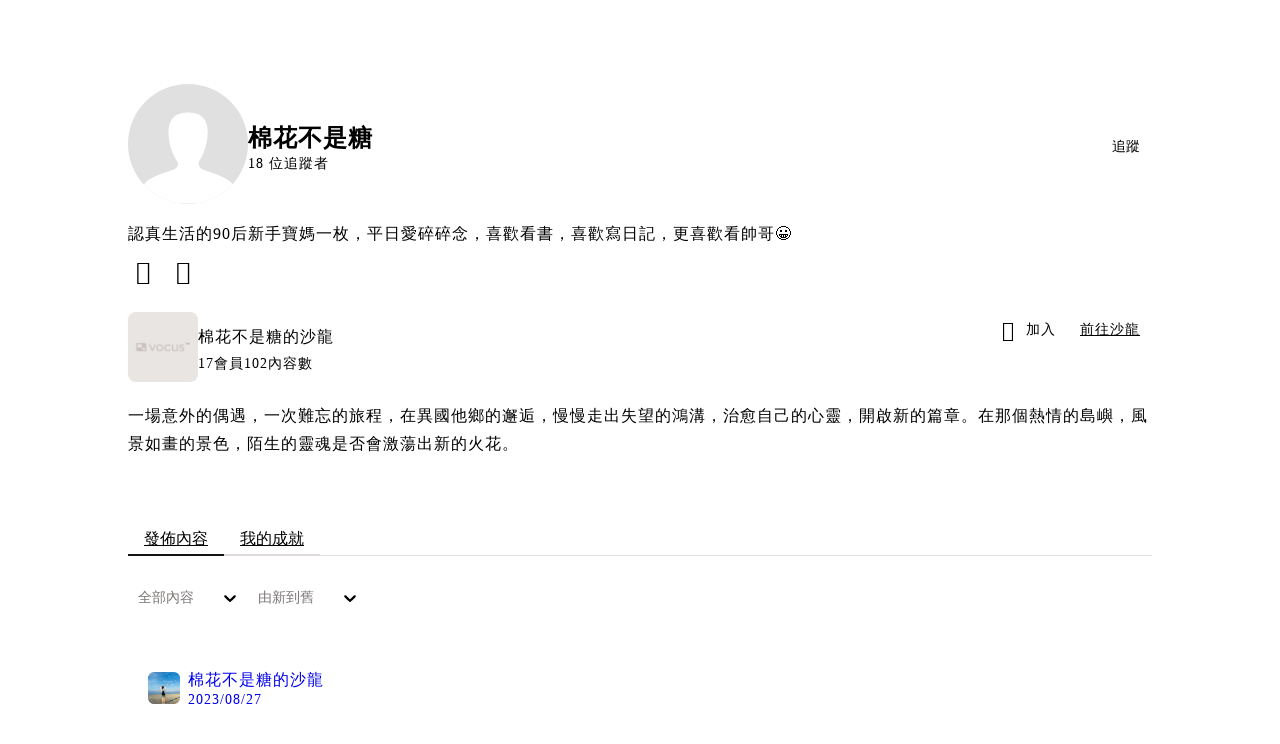

--- FILE ---
content_type: text/html; charset=utf-8
request_url: https://vocus.cc/user/@specialday
body_size: 34256
content:
<!DOCTYPE html><html lang="zh-Hant" dir="ltr"><head><title>棉花不是糖｜方格子 vocus</title><meta name="theme-color" content="#FF485A"/><meta charSet="utf-8"/><meta http-equiv="X-UA-Compatible" content="IE=edge"/><meta name="viewport" content="width=device-width,initial-scale=1,minimum-scale=1,maximum-scale=1,user-scalable=no,interactive-widget=resizes-content"/><meta name="title" content="棉花不是糖｜方格子 vocus"/><meta name="description" content="認真生活的90后新手寶媽一枚，平日愛碎碎念，喜歡看書，喜歡寫日記，更喜歡看帥哥😀"/><meta property="url" content="https://vocus.cc/user/@specialday"/><meta name="keywords" content="vocus,方格子"/><meta property="fb:app_id" content="1529891880611499"/><meta property="og:title" content="棉花不是糖｜方格子 vocus"/><meta property="og:description" content="認真生活的90后新手寶媽一枚，平日愛碎碎念，喜歡看書，喜歡寫日記，更喜歡看帥哥😀"/><meta property="og:url" content="https://vocus.cc/user/@specialday"/><meta property="og:type" content="profile"/><meta property="og:image:width" content="200"/><meta property="og:image:height " content="200"/><meta property="og:site_name" content="vocus"/><meta property="og:image" content="https://images.vocus.cc/6eb10f7e-4ade-4264-a4bb-7b13f8823f74.jpg"/><meta property="og:image:secure_url" content="https://images.vocus.cc/6eb10f7e-4ade-4264-a4bb-7b13f8823f74.jpg"/><meta name="twitter:card" content="summary_large_image"/><meta name="twitter:title" content="棉花不是糖｜方格子 vocus"/><meta name="twitter:description" content="認真生活的90后新手寶媽一枚，平日愛碎碎念，喜歡看書，喜歡寫日記，更喜歡看帥哥😀"/><meta name="twitter:url" content="https://vocus.cc/user/@specialday"/><link rel="canonical" href="https://vocus.cc/user/@specialday"/><script type="application/ld+json">{"@context":"https://schema.org","@type":"WebSite","name":"vocus","url":"https://vocus.cc"}</script><script type="application/ld+json">{"@context":"https://schema.org","@type":"BreadcrumbList","itemListElement":[{"@type":"ListItem","position":1,"item":{"@id":"https://vocus.cc","name":"方格子｜放送你的知識與想像"}},{"@type":"ListItem","position":2,"item":{"@id":"https://vocus.cc/user/@specialday","name":"specialday"}}]}</script><script type="application/ld+json">{"@context":"https://schema.org","@type":"ProfilePage","dateCreated":"2022-08-18T05:52:04.717Z","mainEntity":{"@type":"Person","name":"棉花不是糖","alternateName":"棉花不是糖","identifier":"62fdd384fd89780001633cdd","interactionStatistic":[{"@type":"InteractionCounter","interactionType":"https://schema.org/FollowAction","userInteractionCount":4},{"@type":"InteractionCounter","interactionType":"https://schema.org/LikeAction","userInteractionCount":677}],"agentInteractionStatistic":{"@type":"InteractionCounter","interactionType":"https://schema.org/WriteAction","userInteractionCount":102},"description":"認真生活的90后新手寶媽一枚，平日愛碎碎念，喜歡看書，喜歡寫日記，更喜歡看帥哥😀","image":"https://images.vocus.cc/6eb10f7e-4ade-4264-a4bb-7b13f8823f74.jpg","sameAs":["https://www.facebook.com/profile.php?id=100076953635029&mibextid=LQQJ4d","https://instagram.com/77_tangyuan?igshid=MjEwN2IyYWYwYw=="]}}</script><script type="application/ld+json">{
    "@context": "https://schema.org",
    "@type": "Person",
    "name": "棉花不是糖｜方格子 vocus",
    "url": "https://vocus.cc/user/@specialday",
    "sameAs": [
      "https://www.facebook.com/profile.php?id=100076953635029&mibextid=LQQJ4d","https://instagram.com/77_tangyuan?igshid=MjEwN2IyYWYwYw=="
     ]
  }</script><meta name="next-head-count" content="28"/><link rel="dns-prefetch" href="//connect.facebook.net"/><link rel="dns-prefetch" href="//cdn.embedly.com"/><link rel="dns-prefetch" href="//static.hotjar.com"/><link rel="dns-prefetch" href="//tenmax-static.cacafly.net"/><link rel="dns-prefetch" href="//ssp.tenmax.io"/><link rel="dns-prefetch" href="//lh3.googleusercontent.com"/><link rel="dns-prefetch" href="//survey.survicate.com"/><link rel="preconnect" href="https://connect.facebook.net" crossorigin=""/><link rel="preconnect" href="https://cdn.embedly.com" crossorigin=""/><meta name="application-name" content="vocus｜方格子"/><meta name="apple-mobile-web-app-capable" content="yes"/><meta name="apple-mobile-web-app-title" content="vocus｜方格子"/><meta name="apple-mobile-web-app-status-bar" content="#ff485a"/><meta name="format-detection" content="telephone=no"/><meta name="mobile-web-app-capable" content="yes"/><meta name="theme-color" content="#ff485a"/><link rel="shortcut icon" href="https://vocus.cc/static/favicon.ico"/><link rel="apple-touch-icon" href="/static/img/icon-96x96.png"/><link rel="apple-touch-icon" sizes="152x152" href="/static/img/icon-152x152.png"/><link rel="apple-touch-icon" sizes="180x180" href="/static/img/icon-180x180.png"/><link rel="apple-touch-icon" sizes="167x167" href="/static/img/icon-167x167.png"/><link rel="icon" type="image/png" sizes="32x32" href="/static/img/favicon-32x32.png"/><link rel="icon" type="image/png" sizes="16x16" href="/static/img/favicon-16x16.png"/><link rel="manifest" href="/manifest.json" crossorigin="use-credentials"/><link data-next-font="" rel="preconnect" href="/" crossorigin="anonymous"/><link rel="preload" href="/_next/static/css/1948cfc89a519508.css" as="style"/><link rel="stylesheet" href="/_next/static/css/1948cfc89a519508.css" data-n-g=""/><link rel="preload" href="/_next/static/css/2d8b9963ea218e8b.css" as="style"/><link rel="stylesheet" href="/_next/static/css/2d8b9963ea218e8b.css" data-n-p=""/><link rel="preload" href="/_next/static/css/81e39d72d6deb2ae.css" as="style"/><link rel="stylesheet" href="/_next/static/css/81e39d72d6deb2ae.css"/><noscript data-n-css=""></noscript><script defer="" nomodule="" src="/_next/static/chunks/polyfills-42372ed130431b0a.js" type="cbe7691bafd8ef58ad8a81f1-text/javascript"></script><script defer="" src="/_next/static/chunks/vendor-lexical.4ec8263ca9101a28.js" type="cbe7691bafd8ef58ad8a81f1-text/javascript"></script><script defer="" src="/_next/static/chunks/vendor-draftjs.ac5361ea6cc11b43.js" type="cbe7691bafd8ef58ad8a81f1-text/javascript"></script><script defer="" src="/_next/static/chunks/11065.7621d6d50adcf8e9.js" type="cbe7691bafd8ef58ad8a81f1-text/javascript"></script><script defer="" src="/_next/static/chunks/79197.d3fd74493084488b.js" type="cbe7691bafd8ef58ad8a81f1-text/javascript"></script><script defer="" src="/_next/static/chunks/38544-9ca3ec121db0f11d.js" type="cbe7691bafd8ef58ad8a81f1-text/javascript"></script><script defer="" src="/_next/static/chunks/25497-30b8d84e9a87f91a.js" type="cbe7691bafd8ef58ad8a81f1-text/javascript"></script><script defer="" src="/_next/static/chunks/26025-052751214a1c7dd8.js" type="cbe7691bafd8ef58ad8a81f1-text/javascript"></script><script defer="" src="/_next/static/chunks/60801.251d1c9a6e718dd2.js" type="cbe7691bafd8ef58ad8a81f1-text/javascript"></script><script defer="" src="/_next/static/chunks/63987.36720fad0726a4b4.js" type="cbe7691bafd8ef58ad8a81f1-text/javascript"></script><script defer="" src="/_next/static/chunks/87754.e9ecf8390a4920c2.js" type="cbe7691bafd8ef58ad8a81f1-text/javascript"></script><script src="/_next/static/chunks/webpack-b0df64dc7b296f08.js" defer="" type="cbe7691bafd8ef58ad8a81f1-text/javascript"></script><script src="/_next/static/chunks/framework-465e490adc4592e5.js" defer="" type="cbe7691bafd8ef58ad8a81f1-text/javascript"></script><script src="/_next/static/chunks/main-1a94c49bb80a68bd.js" defer="" type="cbe7691bafd8ef58ad8a81f1-text/javascript"></script><script src="/_next/static/chunks/pages/_app-032dcf04fcb7a03b.js" defer="" type="cbe7691bafd8ef58ad8a81f1-text/javascript"></script><script src="/_next/static/chunks/1bfc9850-f445dfbaa30ed2b2.js" defer="" type="cbe7691bafd8ef58ad8a81f1-text/javascript"></script><script src="/_next/static/chunks/66261-a44e130f873cd373.js" defer="" type="cbe7691bafd8ef58ad8a81f1-text/javascript"></script><script src="/_next/static/chunks/87066-c13d598811fb9be1.js" defer="" type="cbe7691bafd8ef58ad8a81f1-text/javascript"></script><script src="/_next/static/chunks/2183-52a384eb30d871a9.js" defer="" type="cbe7691bafd8ef58ad8a81f1-text/javascript"></script><script src="/_next/static/chunks/16118-e104739afae8026c.js" defer="" type="cbe7691bafd8ef58ad8a81f1-text/javascript"></script><script src="/_next/static/chunks/78999-c6867f170a29ed9a.js" defer="" type="cbe7691bafd8ef58ad8a81f1-text/javascript"></script><script src="/_next/static/chunks/9198-ccf0528fe6cb6ff5.js" defer="" type="cbe7691bafd8ef58ad8a81f1-text/javascript"></script><script src="/_next/static/chunks/18573-fe484e48c0e68238.js" defer="" type="cbe7691bafd8ef58ad8a81f1-text/javascript"></script><script src="/_next/static/chunks/87536-6c926276c73394de.js" defer="" type="cbe7691bafd8ef58ad8a81f1-text/javascript"></script><script src="/_next/static/chunks/72873-143cdd2eb916a03c.js" defer="" type="cbe7691bafd8ef58ad8a81f1-text/javascript"></script><script src="/_next/static/chunks/4736-8d5e564040410f53.js" defer="" type="cbe7691bafd8ef58ad8a81f1-text/javascript"></script><script src="/_next/static/chunks/57021-6820a1a8902ae936.js" defer="" type="cbe7691bafd8ef58ad8a81f1-text/javascript"></script><script src="/_next/static/chunks/92919-f80dbf63d0d87e49.js" defer="" type="cbe7691bafd8ef58ad8a81f1-text/javascript"></script><script src="/_next/static/chunks/51533-5f6a9d9dea70aa72.js" defer="" type="cbe7691bafd8ef58ad8a81f1-text/javascript"></script><script src="/_next/static/chunks/96720-9ff0c19cdb28dae6.js" defer="" type="cbe7691bafd8ef58ad8a81f1-text/javascript"></script><script src="/_next/static/chunks/77086-be2b032638e8aceb.js" defer="" type="cbe7691bafd8ef58ad8a81f1-text/javascript"></script><script src="/_next/static/chunks/61357-1494162d6574d3bc.js" defer="" type="cbe7691bafd8ef58ad8a81f1-text/javascript"></script><script src="/_next/static/chunks/70717-d837977e408af2a0.js" defer="" type="cbe7691bafd8ef58ad8a81f1-text/javascript"></script><script src="/_next/static/chunks/5283-d10e38915ece476d.js" defer="" type="cbe7691bafd8ef58ad8a81f1-text/javascript"></script><script src="/_next/static/chunks/50542-8fe9c4a5f647a8e5.js" defer="" type="cbe7691bafd8ef58ad8a81f1-text/javascript"></script><script src="/_next/static/chunks/76499-97bd958f479cf639.js" defer="" type="cbe7691bafd8ef58ad8a81f1-text/javascript"></script><script src="/_next/static/chunks/8394-7c1aab85361f1fa8.js" defer="" type="cbe7691bafd8ef58ad8a81f1-text/javascript"></script><script src="/_next/static/chunks/26380-48dea7888d858ae6.js" defer="" type="cbe7691bafd8ef58ad8a81f1-text/javascript"></script><script src="/_next/static/chunks/32316-9d389741c57657de.js" defer="" type="cbe7691bafd8ef58ad8a81f1-text/javascript"></script><script src="/_next/static/chunks/14733-e1da1540662138ae.js" defer="" type="cbe7691bafd8ef58ad8a81f1-text/javascript"></script><script src="/_next/static/chunks/54601-de63db4e5d906432.js" defer="" type="cbe7691bafd8ef58ad8a81f1-text/javascript"></script><script src="/_next/static/chunks/80690-53c7a86f4a2c4d8e.js" defer="" type="cbe7691bafd8ef58ad8a81f1-text/javascript"></script><script src="/_next/static/chunks/99192-f34854b9692f949a.js" defer="" type="cbe7691bafd8ef58ad8a81f1-text/javascript"></script><script src="/_next/static/chunks/37977-4cb540b676daf954.js" defer="" type="cbe7691bafd8ef58ad8a81f1-text/javascript"></script><script src="/_next/static/chunks/25389-5bb13251364adaff.js" defer="" type="cbe7691bafd8ef58ad8a81f1-text/javascript"></script><script src="/_next/static/chunks/96575-0089ffe19f332e06.js" defer="" type="cbe7691bafd8ef58ad8a81f1-text/javascript"></script><script src="/_next/static/chunks/60022-a98c28d3bd1729f6.js" defer="" type="cbe7691bafd8ef58ad8a81f1-text/javascript"></script><script src="/_next/static/chunks/79553-d99a3a6de870863a.js" defer="" type="cbe7691bafd8ef58ad8a81f1-text/javascript"></script><script src="/_next/static/chunks/81344-f51b4850744b33e8.js" defer="" type="cbe7691bafd8ef58ad8a81f1-text/javascript"></script><script src="/_next/static/chunks/74330-96335842ed2973bb.js" defer="" type="cbe7691bafd8ef58ad8a81f1-text/javascript"></script><script src="/_next/static/chunks/91419-587f802f28be4228.js" defer="" type="cbe7691bafd8ef58ad8a81f1-text/javascript"></script><script src="/_next/static/chunks/36867-640ad83302a5aeab.js" defer="" type="cbe7691bafd8ef58ad8a81f1-text/javascript"></script><script src="/_next/static/chunks/60052-c6b08a619bfe0339.js" defer="" type="cbe7691bafd8ef58ad8a81f1-text/javascript"></script><script src="/_next/static/chunks/pages/user/%5Buid%5D-758d2458b0c019de.js" defer="" type="cbe7691bafd8ef58ad8a81f1-text/javascript"></script><script src="/_next/static/K6aYeNh46vUB6LuH2__Sf/_buildManifest.js" defer="" type="cbe7691bafd8ef58ad8a81f1-text/javascript"></script><script src="/_next/static/K6aYeNh46vUB6LuH2__Sf/_ssgManifest.js" defer="" type="cbe7691bafd8ef58ad8a81f1-text/javascript"></script><style data-styled="" data-styled-version="5.3.11">.grXWQx{background-size:cover;font-size:24px;width:24px;height:24px;display:-webkit-box;display:-webkit-flex;display:-ms-flexbox;display:flex;-webkit-align-items:center;-webkit-box-align:center;-ms-flex-align:center;align-items:center;padding:0px 8px;color:var(--Primary-Black-Base);}/*!sc*/
.grXWQx.icon-refresh.rotate{-webkit-animation:1500ms linear infinite fTxbLP;animation:1500ms linear infinite fTxbLP;}/*!sc*/
.grXWQx:before{width:24px;height:24px;}/*!sc*/
.hHRGMn{background-size:cover;font-size:20px;width:20px;height:20px;display:-webkit-box;display:-webkit-flex;display:-ms-flexbox;display:flex;-webkit-align-items:center;-webkit-box-align:center;-ms-flex-align:center;align-items:center;}/*!sc*/
.hHRGMn.icon-refresh.rotate{-webkit-animation:1500ms linear infinite fTxbLP;animation:1500ms linear infinite fTxbLP;}/*!sc*/
.hHRGMn:before{width:20px;height:20px;}/*!sc*/
data-styled.g1[id="sc-85ee8161-0"]{content:"grXWQx,hHRGMn,"}/*!sc*/
.cGxKKk{height:36px;padding:8px 12px;border-radius:8px;font-size:14px;display:-webkit-box;display:-webkit-flex;display:-ms-flexbox;display:flex;-webkit-box-pack:center;-webkit-justify-content:center;-ms-flex-pack:center;justify-content:center;-webkit-align-items:center;-webkit-box-align:center;-ms-flex-align:center;align-items:center;color:var(--theme-L_gray-base-B_gray-6);background-color:var(--theme-L_white-B_transparent);border:1px solid var(--theme-L_gray-base-B_gray-6);}/*!sc*/
@media (hover:hover){.cGxKKk:hover{background-color:var(--theme-L_gray-5-B_gray-1);border:1px solid var(--theme-L_gray-base-B_gray-6);}}/*!sc*/
.cGxKKk:disabled{color:var(--Primary-Gray-L-03);background-color:var(--theme-L_gray-5-B_gray-1);border:none;}/*!sc*/
.dLhiEu{height:36px;padding:8px 12px;border-radius:8px;font-size:14px;display:-webkit-box;display:-webkit-flex;display:-ms-flexbox;display:flex;-webkit-box-pack:center;-webkit-justify-content:center;-ms-flex-pack:center;justify-content:center;-webkit-align-items:center;-webkit-box-align:center;-ms-flex-align:center;align-items:center;color:var(--theme-L_white-B_gray-base);background-color:var(--theme-L_gray-1-B_white);border:none;}/*!sc*/
@media (hover:hover){.dLhiEu:hover{color:var(--theme-L_white-B_gray-base);background-color:var(--theme-L_gray-base-B_gray-3);}}/*!sc*/
.dLhiEu:disabled{color:var(--Primary-Gray-L-03);background-color:var(--theme-L_gray-5-B_gray-1);border:none;}/*!sc*/
.ilzrDz{height:36px;padding:8px 12px;border-radius:8px;font-size:14px;display:-webkit-box;display:-webkit-flex;display:-ms-flexbox;display:flex;-webkit-box-pack:center;-webkit-justify-content:center;-ms-flex-pack:center;justify-content:center;-webkit-align-items:center;-webkit-box-align:center;-ms-flex-align:center;align-items:center;color:var(--theme-L_gray-base-B_white);background-color:var(--theme-L_transparent-B_transparent);border:none;}/*!sc*/
@media (hover:hover){.ilzrDz:hover{background-color:var(--theme-L_gray-5-B_gray-1);}}/*!sc*/
.ilzrDz:disabled{color:var(--Primary-Gray-L-03);background-color:var(--theme-L_gray-5-B_gray-1);border:none;}/*!sc*/
.izCIJQ{height:36px;padding:0;border-radius:8px;font-size:14px;display:-webkit-box;display:-webkit-flex;display:-ms-flexbox;display:flex;-webkit-box-pack:center;-webkit-justify-content:center;-ms-flex-pack:center;justify-content:center;-webkit-align-items:center;-webkit-box-align:center;-ms-flex-align:center;align-items:center;color:var(--theme-L_gray-base-B_white);background-color:var(--theme-L_transparent-B_transparent);border:none;}/*!sc*/
@media (hover:hover){.izCIJQ:hover{background-color:var(--theme-L_gray-5-B_gray-1);}}/*!sc*/
.izCIJQ:disabled{color:var(--Primary-Gray-L-03);background-color:var(--theme-L_gray-5-B_gray-1);border:none;}/*!sc*/
data-styled.g7[id="sc-e45c49f0-0"]{content:"cGxKKk,dLhiEu,ilzrDz,izCIJQ,"}/*!sc*/
.dzYzhg{display:-webkit-box;display:-webkit-flex;display:-ms-flexbox;display:flex;}/*!sc*/
@media screen and (min-width:0){.pSjqI{display:none;}}/*!sc*/
@media screen and (min-width:768px){.pSjqI{display:-webkit-box;display:-webkit-flex;display:-ms-flexbox;display:flex;}}/*!sc*/
.eRIYMs{-webkit-flex-direction:column;-ms-flex-direction:column;flex-direction:column;display:-webkit-box;display:-webkit-flex;display:-ms-flexbox;display:flex;}/*!sc*/
.iyJxKA{-webkit-flex-direction:row;-ms-flex-direction:row;flex-direction:row;-webkit-align-items:center;-webkit-box-align:center;-ms-flex-align:center;align-items:center;display:-webkit-box;display:-webkit-flex;display:-ms-flexbox;display:flex;}/*!sc*/
.erzOEM{display:-webkit-box;display:-webkit-flex;display:-ms-flexbox;display:flex;-webkit-box-pack:end;-webkit-justify-content:flex-end;-ms-flex-pack:end;justify-content:flex-end;}/*!sc*/
@media screen and (min-width:0){.erzOEM{-webkit-align-items:flex-end;-webkit-box-align:flex-end;-ms-flex-align:flex-end;align-items:flex-end;-webkit-flex-direction:column-reverse;-ms-flex-direction:column-reverse;flex-direction:column-reverse;}}/*!sc*/
@media screen and (min-width:768px){.erzOEM{-webkit-flex-direction:row;-ms-flex-direction:row;flex-direction:row;}}/*!sc*/
.ehVqvG{margin-bottom:12px;}/*!sc*/
@media screen and (min-width:0){.ehVqvG{display:-webkit-box;display:-webkit-flex;display:-ms-flexbox;display:flex;}}/*!sc*/
@media screen and (min-width:768px){.ehVqvG{display:none;}}/*!sc*/
.kjdIpm{margin-bottom:12px;}/*!sc*/
.gnButL{padding:16px;width:100%;border-radius:16px;border:1px solid var(--Primary-Gray-L-04);background-color:var(--Primary-White);margin-top:12px;margin-bottom:16px;}/*!sc*/
.jdAwcW{margin-bottom:16px;-webkit-box-pack:justify;-webkit-justify-content:space-between;-ms-flex-pack:justify;justify-content:space-between;display:-webkit-box;display:-webkit-flex;display:-ms-flexbox;display:flex;}/*!sc*/
.jjUXnj{-webkit-align-items:center;-webkit-box-align:center;-ms-flex-align:center;align-items:center;width:100%;display:-webkit-box;display:-webkit-flex;display:-ms-flexbox;display:flex;}/*!sc*/
.grWblB{margin-top:4px;display:-webkit-box;display:-webkit-flex;display:-ms-flexbox;display:flex;}/*!sc*/
.gpkPmo{-webkit-align-items:center;-webkit-box-align:center;-ms-flex-align:center;align-items:center;display:-webkit-box;display:-webkit-flex;display:-ms-flexbox;display:flex;}/*!sc*/
.geQCjL{margin-top:24px;-webkit-align-items:center;-webkit-box-align:center;-ms-flex-align:center;align-items:center;display:-webkit-box;display:-webkit-flex;display:-ms-flexbox;display:flex;}/*!sc*/
.fdVnCc{margin-top:24px;margin-bottom:20px;display:-webkit-box;display:-webkit-flex;display:-ms-flexbox;display:flex;}/*!sc*/
.hCZSmz{background-color:var(--Primary-White);border:1px solid var(--Primary-Gray-L-04);border-radius:16px;display:-webkit-box;display:-webkit-flex;display:-ms-flexbox;display:flex;-webkit-flex-direction:column;-ms-flex-direction:column;flex-direction:column;}/*!sc*/
@media screen and (min-width:0){.hCZSmz{padding:12px;}}/*!sc*/
@media screen and (min-width:768px){.hCZSmz{padding:20px;}}/*!sc*/
.eOVyyM{-webkit-align-items:center;-webkit-box-align:center;-ms-flex-align:center;align-items:center;-webkit-box-pack:justify;-webkit-justify-content:space-between;-ms-flex-pack:justify;justify-content:space-between;display:-webkit-box;display:-webkit-flex;display:-ms-flexbox;display:flex;}/*!sc*/
.ctDHPq{margin-bottom:12px;display:-webkit-box;display:-webkit-flex;display:-ms-flexbox;display:flex;}/*!sc*/
.kJctNC{margin-bottom:12px;-webkit-align-items:center;-webkit-box-align:center;-ms-flex-align:center;align-items:center;display:-webkit-box;display:-webkit-flex;display:-ms-flexbox;display:flex;}/*!sc*/
.bPidbq{-webkit-flex-direction:column;-ms-flex-direction:column;flex-direction:column;margin-left:8px;min-width:0;overflow:hidden;display:-webkit-box;display:-webkit-flex;display:-ms-flexbox;display:flex;}/*!sc*/
.hZCZuj{-webkit-align-items:center;-webkit-box-align:center;-ms-flex-align:center;align-items:center;min-width:0;overflow:hidden;display:-webkit-box;display:-webkit-flex;display:-ms-flexbox;display:flex;}/*!sc*/
.dHnwX{display:-webkit-box;display:-webkit-flex;display:-ms-flexbox;display:flex;-webkit-flex-direction:column;-ms-flex-direction:column;flex-direction:column;width:100%;}/*!sc*/
@media screen and (min-width:0){.dHnwX{margin-right:16px;}}/*!sc*/
@media screen and (min-width:768px){.dHnwX{margin-right:24px;}}/*!sc*/
.KoNCD{width:100%;position:relative;display:-webkit-box;display:-webkit-flex;display:-ms-flexbox;display:flex;}/*!sc*/
.ejdVNa{display:-webkit-box;display:-webkit-flex;display:-ms-flexbox;display:flex;-webkit-flex-direction:column;-ms-flex-direction:column;flex-direction:column;margin-right:16px;width:calc(100% - 16px);}/*!sc*/
@media screen and (min-width:0){.ejdVNa{margin-top:4px;}}/*!sc*/
@media screen and (min-width:768px){.ejdVNa{margin-top:12px;}}/*!sc*/
.fbLJZn{display:-webkit-box;display:-webkit-flex;display:-ms-flexbox;display:flex;height:100%;width:100%;}/*!sc*/
@media screen and (min-width:0){.fbLJZn{max-width:120px;max-height:63px;border-radius:12px;margin-top:4px;}}/*!sc*/
@media screen and (min-width:768px){.fbLJZn{max-width:200px;max-height:105px;border-radius:16px;margin-top:12px;}}/*!sc*/
.jaYjVR{-webkit-flex-wrap:wrap;-ms-flex-wrap:wrap;flex-wrap:wrap;-webkit-align-items:center;-webkit-box-align:center;-ms-flex-align:center;align-items:center;margin-top:12px;display:-webkit-box;display:-webkit-flex;display:-ms-flexbox;display:flex;}/*!sc*/
.kEZOIZ{-webkit-box-pack:justify;-webkit-justify-content:space-between;-ms-flex-pack:justify;justify-content:space-between;-webkit-align-items:center;-webkit-box-align:center;-ms-flex-align:center;align-items:center;margin-top:12px;position:relative;left:-12px;width:calc(100% + 12px);display:-webkit-box;display:-webkit-flex;display:-ms-flexbox;display:flex;}/*!sc*/
.cQsZps{-webkit-align-items:center;-webkit-box-align:center;-ms-flex-align:center;align-items:center;-webkit-box-pack:center;-webkit-justify-content:center;-ms-flex-pack:center;justify-content:center;display:-webkit-box;display:-webkit-flex;display:-ms-flexbox;display:flex;}/*!sc*/
.haCWFv{padding:12px 0px;display:-webkit-box;display:-webkit-flex;display:-ms-flexbox;display:flex;}/*!sc*/
.cTfSlo{-webkit-box-pack:justify;-webkit-justify-content:space-between;-ms-flex-pack:justify;justify-content:space-between;display:-webkit-box;display:-webkit-flex;display:-ms-flexbox;display:flex;}/*!sc*/
.jDyjdZ{-webkit-align-items:flex-start;-webkit-box-align:flex-start;-ms-flex-align:flex-start;align-items:flex-start;display:-webkit-box;display:-webkit-flex;display:-ms-flexbox;display:flex;}/*!sc*/
.dDcTWC{width:100%;-webkit-align-items:flex-start;-webkit-box-align:flex-start;-ms-flex-align:flex-start;align-items:flex-start;display:-webkit-box;display:-webkit-flex;display:-ms-flexbox;display:flex;}/*!sc*/
.dcLwdo{-webkit-align-items:center;-webkit-box-align:center;-ms-flex-align:center;align-items:center;height:20px;}/*!sc*/
@media screen and (min-width:0){.dcLwdo{display:none;}}/*!sc*/
@media screen and (min-width:768px){.dcLwdo{display:-webkit-box;display:-webkit-flex;display:-ms-flexbox;display:flex;}}/*!sc*/
@media screen and (min-width:0){.gnPOiR{padding-left:40px;}}/*!sc*/
@media screen and (min-width:768px){.gnPOiR{padding-left:44px;}}/*!sc*/
.bufIXj{-webkit-align-items:center;-webkit-box-align:center;-ms-flex-align:center;align-items:center;height:20px;margin-left:40px;margin-top:12px;}/*!sc*/
@media screen and (min-width:0){.bufIXj{display:-webkit-box;display:-webkit-flex;display:-ms-flexbox;display:flex;}}/*!sc*/
@media screen and (min-width:768px){.bufIXj{display:none;}}/*!sc*/
.tIDDn{padding-left:32px;}/*!sc*/
.jXhrBH{-webkit-align-items:center;-webkit-box-align:center;-ms-flex-align:center;align-items:center;margin-top:2px;display:-webkit-box;display:-webkit-flex;display:-ms-flexbox;display:flex;}/*!sc*/
.bQEOor{width:100%;height:100px;-webkit-align-items:center;-webkit-box-align:center;-ms-flex-align:center;align-items:center;-webkit-box-pack:center;-webkit-justify-content:center;-ms-flex-pack:center;justify-content:center;margin-top:20px;display:-webkit-box;display:-webkit-flex;display:-ms-flexbox;display:flex;}/*!sc*/
.cKXOAJ{margin:24px 0px;-webkit-box-pack:center;-webkit-justify-content:center;-ms-flex-pack:center;justify-content:center;display:-webkit-box;display:-webkit-flex;display:-ms-flexbox;display:flex;}/*!sc*/
data-styled.g8[id="sc-e45c49f0-1"]{content:"dzYzhg,pSjqI,eRIYMs,iyJxKA,erzOEM,ehVqvG,kjdIpm,gnButL,jdAwcW,jjUXnj,grWblB,gpkPmo,geQCjL,fdVnCc,hCZSmz,eOVyyM,ctDHPq,kJctNC,bPidbq,hZCZuj,dHnwX,KoNCD,ejdVNa,fbLJZn,jaYjVR,kEZOIZ,cQsZps,haCWFv,cTfSlo,jDyjdZ,dDcTWC,dcLwdo,gnPOiR,bufIXj,tIDDn,jXhrBH,bQEOor,cKXOAJ,"}/*!sc*/
.hJLkaR{margin:0;padding:0;font-style:normal;-webkit-letter-spacing:1px;-moz-letter-spacing:1px;-ms-letter-spacing:1px;letter-spacing:1px;font-size:24px;font-weight:bold;line-height:1.5;}/*!sc*/
.huogST{margin:0;padding:0;font-style:normal;-webkit-letter-spacing:1px;-moz-letter-spacing:1px;-ms-letter-spacing:1px;letter-spacing:1px;font-size:14px;font-weight:500;line-height:16px;}/*!sc*/
.jMMgNV{margin:0;padding:0;font-style:normal;-webkit-letter-spacing:1px;-moz-letter-spacing:1px;-ms-letter-spacing:1px;letter-spacing:1px;font-size:14px;font-weight:normal;line-height:16px;}/*!sc*/
.hRcTzn{margin:0;padding:0;font-style:normal;-webkit-letter-spacing:1px;-moz-letter-spacing:1px;-ms-letter-spacing:1px;letter-spacing:1px;font-size:16px;font-weight:normal;line-height:1.8;}/*!sc*/
.Ctvds{margin:0;padding:0;font-style:normal;-webkit-letter-spacing:1px;-moz-letter-spacing:1px;-ms-letter-spacing:1px;letter-spacing:1px;font-size:16px;font-weight:500;line-height:24px;}/*!sc*/
.pDyFY{margin:0;padding:0;font-style:normal;-webkit-letter-spacing:1px;-moz-letter-spacing:1px;-ms-letter-spacing:1px;letter-spacing:1px;font-size:14px;font-weight:500;line-height:1.5;color:var(--Primary-Black-Base);}/*!sc*/
.hfUzSG{margin:0;padding:0;font-style:normal;-webkit-letter-spacing:1px;-moz-letter-spacing:1px;-ms-letter-spacing:1px;letter-spacing:1px;font-size:14px;font-weight:400;line-height:1.5;color:var(--Primary-Gray-L-01);}/*!sc*/
.gfKdoG{margin:0;padding:0;font-style:normal;-webkit-letter-spacing:1px;-moz-letter-spacing:1px;-ms-letter-spacing:1px;letter-spacing:1px;font-size:16px;font-weight:normal;line-height:1.8;color:var(--Primary-Gray-L-01);}/*!sc*/
.gbOEAW{margin:0;padding:0;color:var(--Primary-Black-Base);font-style:normal;-webkit-letter-spacing:1px;-moz-letter-spacing:1px;-ms-letter-spacing:1px;letter-spacing:1px;font-size:16px;font-weight:500;line-height:24px;}/*!sc*/
.wZJVZ{margin:0;padding:0;font-style:normal;-webkit-letter-spacing:1px;-moz-letter-spacing:1px;-ms-letter-spacing:1px;letter-spacing:1px;font-size:14px;font-weight:normal;line-height:16px;color:var(--Primary-Gray-L-02);min-width:80px;margin-right:4px;}/*!sc*/
.hmJjA-D{margin:0;padding:0;font-style:normal;-webkit-letter-spacing:1px;-moz-letter-spacing:1px;-ms-letter-spacing:1px;letter-spacing:1px;font-size:18px;font-weight:bold;line-height:1.5;height:54px;color:var(--Primary-Black-Base);}/*!sc*/
.jMJKqb{margin:0;padding:4px 8px;display:block;font-style:normal;-webkit-letter-spacing:1px;-moz-letter-spacing:1px;-ms-letter-spacing:1px;letter-spacing:1px;font-size:14px;font-weight:normal;line-height:1.2;width:-webkit-fit-content;width:-moz-fit-content;width:fit-content;color:var(--Primary-Black-Base);border-radius:6px;background:var(--Primary-Gray-L-05);}/*!sc*/
.jurXgJ{margin:0;padding:0;margin-right:2px;}/*!sc*/
.fHDjje{margin:0;padding:0;font-style:normal;-webkit-letter-spacing:1px;-moz-letter-spacing:1px;-ms-letter-spacing:1px;letter-spacing:1px;font-size:14px;font-weight:500;line-height:16px;margin-left:4px;}/*!sc*/
.kGMecW{margin:0;padding:0;font-style:normal;-webkit-letter-spacing:1px;-moz-letter-spacing:1px;-ms-letter-spacing:1px;letter-spacing:1px;font-size:16px;font-weight:normal;line-height:24px;}/*!sc*/
data-styled.g10[id="sc-e45c49f0-3"]{content:"hJLkaR,huogST,jMMgNV,hRcTzn,Ctvds,pDyFY,hfUzSG,gfKdoG,gbOEAW,wZJVZ,hmJjA-D,jMJKqb,jurXgJ,fHDjje,kGMecW,"}/*!sc*/
.jXfrHM{gap:8px;}/*!sc*/
.edgBTT{cursor:pointer;}/*!sc*/
.BJDCr{gap:12px;}/*!sc*/
.gVsBMJ{gap:20px;cursor:pointer;}/*!sc*/
.jXequw{gap:4px;}/*!sc*/
data-styled.g12[id="sc-e45c49f0-5"]{content:"iRePlU,jXfrHM,edgBTT,BJDCr,gVsBMJ,jXequw,"}/*!sc*/
.bDUGXG{white-space:nowrap;overflow:hidden;text-overflow:ellipsis;white-space:nowrap;}/*!sc*/
data-styled.g25[id="sc-655af0bb-0"]{content:"jMdFtp,bDUGXG,"}/*!sc*/
.jIBXXC{display:inline-block;font-weight:500 !important;text-align:center;vertical-align:middle;cursor:pointer;-webkit-user-select:none;-moz-user-select:none;-ms-user-select:none;user-select:none;line-height:1;border-radius:12px;outline:none;word-break:keep-all;line-break:anywhere;white-space:nowrap;-webkit-transition:color 0.15s ease-in-out,background-color 0.15s ease-in-out,border-color 0.15s ease-in-out,box-shadow 0.15s ease-in-out;transition:color 0.15s ease-in-out,background-color 0.15s ease-in-out,border-color 0.15s ease-in-out,box-shadow 0.15s ease-in-out;height:36px;background:var(--theme-L_white-B_transparent);padding:10px 12px;border:1px solid var(--theme-L_gray-base-B_gray-6);border-radius:8px;color:var(--theme-L_gray-base-B_gray-6);font-size:14px;line-height:1 !important;-webkit-flex-direction:row;-ms-flex-direction:row;flex-direction:row;gap:8px;}/*!sc*/
.jIBXXC i{color:var(--theme-L_gray-base-B_gray-6);font-size:20px;font-weight:normal;}/*!sc*/
.jIBXXC span{color:var(--theme-L_gray-base-B_gray-6);font-size:14px;line-height:1 !important;}/*!sc*/
@media screen and (min-width:768px){.jIBXXC:hover{background:var(--theme-L_gray-5-B_gray-1);border:1px solid var(--theme-L_gray-base-B_gray-6);outline:0;}.jIBXXC:hover i,.jIBXXC:hover span{color:var(--theme-L_gray-base-B_gray-6);}}/*!sc*/
.jIBXXC:focus{outline:none;outline:0;}/*!sc*/
.jIBXXC:active{border:1px solid var(--theme-L_gray-base-B_gray-6);background:var(--theme-L_gray-5-B_gray-1);outline:0;}/*!sc*/
.jIBXXC:active i,.jIBXXC:active span{color:var(--theme-L_gray-base-B_gray-6);}/*!sc*/
.jIBXXC:disabled{background:var(--theme-L_gray-5-B_gray-1);border:1px solid transparent;cursor:not-allowed;}/*!sc*/
.jIBXXC:disabled i,.jIBXXC:disabled span{color:var(--theme-L_gray-3-B_gray-2);}/*!sc*/
.jIBXXC span{width:auto !important;text-align:center;}/*!sc*/
data-styled.g26[id="sc-2a891af6-0"]{content:"jIBXXC,"}/*!sc*/
.huVilz{z-index:1050;}/*!sc*/
@media (max-width:767px){.huVilz{display:-webkit-box !important;display:-webkit-flex !important;display:-ms-flexbox !important;display:flex !important;-webkit-align-items:center;-webkit-box-align:center;-ms-flex-align:center;align-items:center;-webkit-box-pack:center;-webkit-justify-content:center;-ms-flex-pack:center;justify-content:center;}}/*!sc*/
.huVilz .modal-dialog{top:24px;max-height:calc(100vh - 72px);min-width:calc(768px - 30px);max-width:var(--default-modal-width);margin:auto;}/*!sc*/
.huVilz .modal-dialog .modal-content{background:var(--theme-L_white-B_black-1);max-height:calc(100vh - 72px);border-radius:16px;border:none;}/*!sc*/
.huVilz .modal-dialog .sweet-alert{-webkit-box-shadow:0 5px 15px rgba(0,0,0,0.5);box-shadow:0 5px 15px rgba(0,0,0,0.5);border-radius:0px;padding:16px 0 31px;border:1px solid rgba(0,0,0,0.2);outline:0;}/*!sc*/
.huVilz .modal-dialog .sweet-alert h2{margin:10px 0;}/*!sc*/
.huVilz .modal-dialog .sweet-alert p{color:#000000;}/*!sc*/
.huVilz .modal-dialog .sweet-alert .sweetalert-content-style{padding:5px 25px;}/*!sc*/
.huVilz .modal-dialog .showSweetAlert[data-animation="pop"]{-webkit-animation:showSweetAlert2 0.3s;-webkit-animation:showSweetAlert2 0.3s;animation:showSweetAlert2 0.3s;}/*!sc*/
.huVilz .modal-dialog .hideSweetAlert[data-animation="pop"]{-webkit-animation:hideSweetAlert2 0.3s;-webkit-animation:hideSweetAlert2 0.3s;animation:hideSweetAlert2 0.3s;}/*!sc*/
@-webkit-keyframes showSweetAlert2{0%{-webkit-transform:translate(0px,120px);-ms-transform:translate(0px,120px);transform:translate(0px,120px);}100%{-webkit-transform:translate(0px,0px);-ms-transform:translate(0px,0px);transform:translate(0px,0px);}}/*!sc*/
@keyframes showSweetAlert2{0%{-webkit-transform:translate(0px,120px);-ms-transform:translate(0px,120px);transform:translate(0px,120px);}100%{-webkit-transform:translate(0px,0px);-ms-transform:translate(0px,0px);transform:translate(0px,0px);}}/*!sc*/
@-webkit-keyframes hideSweetAlert2{0%{-webkit-transform:translate(0px,0px);-ms-transform:translate(0px,0px);transform:translate(0px,0px);}100%{-webkit-transform:translate(0px,120px);-ms-transform:translate(0px,120px);transform:translate(0px,120px);}}/*!sc*/
@keyframes hideSweetAlert2{0%{-webkit-transform:translate(0px,0px);-ms-transform:translate(0px,0px);transform:translate(0px,0px);}100%{-webkit-transform:translate(0px,120px);-ms-transform:translate(0px,120px);transform:translate(0px,120px);}}/*!sc*/
@media (min-width:768px) and (max-width:991px){.huVilz .modal-dialog body.modal-open{position:fixed;width:100%;}}/*!sc*/
@media (max-width:767px){.huVilz .modal-dialog{top:0px;min-width:unset;width:calc(100% - 24px);}.huVilz .modal-dialog body.modal-open{position:fixed;width:100%;}}/*!sc*/
data-styled.g28[id="sc-9826e40b-0"]{content:"huVilz,"}/*!sc*/
.iCUKsy{min-height:20px;display:-webkit-box;display:-webkit-flex;display:-ms-flexbox;display:flex;-webkit-box-pack:center;-webkit-justify-content:center;-ms-flex-pack:center;justify-content:center;-webkit-align-items:center;-webkit-box-align:center;-ms-flex-align:center;align-items:center;}/*!sc*/
data-styled.g60[id="sc-35d7fbcb-0"]{content:"iCUKsy,"}/*!sc*/
.JFpQj{display:-webkit-box;display:-webkit-flex;display:-ms-flexbox;display:flex;-webkit-flex-direction:column;-ms-flex-direction:column;flex-direction:column;text-align:center;}/*!sc*/
data-styled.g61[id="sc-35d7fbcb-1"]{content:"JFpQj,"}/*!sc*/
.eVaISJ{width:50px;height:50px;margin:auto;}/*!sc*/
data-styled.g62[id="sc-35d7fbcb-2"]{content:"eVaISJ,"}/*!sc*/
.pHMsj{position:relative;width:32px;height:32px;overflow:hidden;margin:0;display:-webkit-box;display:-webkit-flex;display:-ms-flexbox;display:flex;-webkit-box-pack:center;-webkit-justify-content:center;-ms-flex-pack:center;justify-content:center;-webkit-align-items:center;-webkit-box-align:center;-ms-flex-align:center;align-items:center;}/*!sc*/
data-styled.g91[id="sc-615038b9-0"]{content:"pHMsj,"}/*!sc*/
.fXZraF{width:100%;height:100%;border-radius:6px;}/*!sc*/
data-styled.g93[id="sc-615038b9-2"]{content:"fXZraF,"}/*!sc*/
.bCMbWt{margin-top:12px;margin-bottom:12px;}/*!sc*/
data-styled.g94[id="sc-a1f6dc67-0"]{content:"bCMbWt,"}/*!sc*/
.ewavNC{display:-webkit-box;display:-webkit-flex;display:-ms-flexbox;display:flex;-webkit-align-items:center;-webkit-box-align:center;-ms-flex-align:center;align-items:center;-webkit-flex-wrap:nowrap;-ms-flex-wrap:nowrap;flex-wrap:nowrap;-webkit-align-items:center;-webkit-box-align:center;-ms-flex-align:center;align-items:center;}/*!sc*/
.ewavNC:before{content:"";border-bottom:1px solid #DDD9D8;-webkit-flex:33%;-ms-flex:33%;flex:33%;}/*!sc*/
.ewavNC:after{content:"";border-bottom:1px solid #DDD9D8;-webkit-flex:33%;-ms-flex:33%;flex:33%;}/*!sc*/
.ewavNC > span{overflow-x:hidden;white-space:nowrap;text-align:center;-webkit-box-flex:1;-webkit-flex-grow:1;-ms-flex-positive:1;flex-grow:1;color:red;font-size:14px;color:#7A7574;padding-left:20px;padding-right:20px;}/*!sc*/
data-styled.g95[id="sc-a1f6dc67-1"]{content:"ewavNC,"}/*!sc*/
.AywTB{-webkit-letter-spacing:1px;-moz-letter-spacing:1px;-ms-letter-spacing:1px;letter-spacing:1px;font-weight:500;white-space:nowrap;white-space:nowrap;}/*!sc*/
.AywTB i:first-child{margin-right:8px;}/*!sc*/
.AywTB i:last-child{margin-left:8px;}/*!sc*/
.AywTB:disabled{cursor:not-allowed;}/*!sc*/
data-styled.g103[id="sc-5e9a1b25-0"]{content:"AywTB,"}/*!sc*/
.ehmWSz{display:-webkit-inline-box;display:-webkit-inline-flex;display:-ms-inline-flexbox;display:inline-flex;gap:8px;-webkit-align-items:center;-webkit-box-align:center;-ms-flex-align:center;align-items:center;cursor:pointer;color:var(--Primary-Gray-L-01);}/*!sc*/
.ehmWSz.ehmWSz:hover{-webkit-text-decoration:none;text-decoration:none;}/*!sc*/
.ehmWSz:hover{color:var(--Primary-Gray-L-01);}/*!sc*/
.lnLcjr{display:-webkit-inline-box;display:-webkit-inline-flex;display:-ms-inline-flexbox;display:inline-flex;gap:8px;-webkit-align-items:center;-webkit-box-align:center;-ms-flex-align:center;align-items:center;cursor:pointer;color:var(--Primary-Gray-L-01);}/*!sc*/
.lnLcjr.lnLcjr:hover{-webkit-text-decoration:underline;text-decoration:underline;}/*!sc*/
.lnLcjr:hover{color:var(--Primary-Gray-L-01);}/*!sc*/
data-styled.g295[id="sc-b49801dc-0"]{content:"ehmWSz,lnLcjr,"}/*!sc*/
.cHirnH{width:120px;height:120px;background-color:#FFFFFF;margin:0;border-radius:100%;}/*!sc*/
.wihYz{width:70px;height:70px;background-color:#FFFFFF;margin:0;border-radius:8px;}/*!sc*/
.gtA-dpY{width:32px;height:32px;background-color:#FFFFFF;cursor:pointer;margin:0;border-radius:100%;}/*!sc*/
data-styled.g369[id="sc-991e63be-0"]{content:"cHirnH,wihYz,gtA-dpY,"}/*!sc*/
.kYnqes{gap:4px;font-size:18px;font-weight:700;line-height:27px;color:var(--theme-L_gray-base-B_white);margin-bottom:0px;overflow:hidden;text-overflow:ellipsis;display:-webkit-box;word-break:break-all;-webkit-line-clamp:2;-webkit-box-orient:vertical;}/*!sc*/
data-styled.g370[id="sc-b6824333-0"]{content:"kYnqes,"}/*!sc*/
.cPEslA{width:-webkit-max-content;width:-moz-max-content;width:max-content;border-radius:24px;border:1px solid var(--Primary-Gray-L-04);color:var(--Primary-Gray-L-02);background:var(--Primary-Gray-L-06);padding:2px 8px;}/*!sc*/
data-styled.g374[id="sc-e0c4bef5-0"]{content:"cPEslA,"}/*!sc*/
.gWpNGs{color:var(--Primary-Gray-L-01);font-weight:400;-webkit-letter-spacing:1px;-moz-letter-spacing:1px;-ms-letter-spacing:1px;letter-spacing:1px;line-height:1.8;}/*!sc*/
.gWpNGs .floating-reader-popup{-webkit-transition-duration:0.3s;transition-duration:0.3s;background-color:var(--theme-L_white-B_black);position:absolute;top:0;left:0;z-index:11;border-radius:8px;opacity:0;-webkit-transition:opacity 0.5s;transition:opacity 0.5s;height:46px;will-change:transform;}/*!sc*/
.gWpNGs .floating-toolbar-popup{-webkit-transition-duration:0.3s;transition-duration:0.3s;background-color:var(--theme-L_white-B_black);display:-webkit-box;display:-webkit-flex;display:-ms-flexbox;display:flex;padding:4px 8px;vertical-align:middle;position:absolute;top:0;left:0;z-index:10;opacity:0;border:var(--theme-borders-toolbar);border-radius:8px;-webkit-transition:opacity 0.5s;transition:opacity 0.5s;height:38px;will-change:transform;-webkit-user-select:none;-moz-user-select:none;-ms-user-select:none;user-select:none;}/*!sc*/
.gWpNGs .floating-toolbar-popup .vr{padding-right:8px;border-left:var(--theme-borders-toolbar);}/*!sc*/
.gWpNGs .floating-toolbar-popup button{height:100%;width:100%;--idle-color:var(--theme-L_gray-base-B_white);--hover-color:#141413;background-color:var(--theme-L_white-B_black);padding:0;}/*!sc*/
.gWpNGs .floating-toolbar-popup button i{font-size:26px;}/*!sc*/
.gWpNGs .floating-toolbar-popup button.popup-item{border:0;display:-webkit-box;display:-webkit-flex;display:-ms-flexbox;display:flex;background:none;border-radius:10px;padding:0px;cursor:pointer;vertical-align:middle;}/*!sc*/
.gWpNGs .floating-toolbar-popup button.popup-item:disabled{cursor:not-allowed;}/*!sc*/
.gWpNGs .floating-toolbar-popup button.popup-item.spaced{margin-right:2px;}/*!sc*/
.gWpNGs .floating-toolbar-popup button.popup-item i.format{background-size:contain;display:inline-block;height:18px;width:18px;margin-top:2px;vertical-align:-0.25em;display:-webkit-box;display:-webkit-flex;display:-ms-flexbox;display:flex;opacity:0.6;}/*!sc*/
.gWpNGs .floating-toolbar-popup button.popup-item:disabled i.format{opacity:0.2;}/*!sc*/
.gWpNGs .floating-toolbar-popup select.popup-item{border:0;display:-webkit-box;display:-webkit-flex;display:-ms-flexbox;display:flex;background:none;border-radius:10px;padding:8px;vertical-align:middle;-webkit-appearance:none;-moz-appearance:none;width:70px;font-size:14px;color:#777;text-overflow:ellipsis;}/*!sc*/
.gWpNGs .floating-toolbar-popup select.code-language{text-transform:capitalize;width:130px;}/*!sc*/
.gWpNGs .floating-toolbar-popup .popup-item .text{display:-webkit-box;display:-webkit-flex;display:-ms-flexbox;display:flex;line-height:20px;width:200px;vertical-align:middle;font-size:14px;color:#777;text-overflow:ellipsis;width:70px;overflow:hidden;height:20px;text-align:left;}/*!sc*/
.gWpNGs .floating-toolbar-popup .popup-item .icon{display:-webkit-box;display:-webkit-flex;display:-ms-flexbox;display:flex;width:20px;height:20px;-webkit-user-select:none;-moz-user-select:none;-ms-user-select:none;user-select:none;margin-right:8px;line-height:16px;background-size:contain;}/*!sc*/
.gWpNGs .floating-toolbar-popup i.chevron-down{margin-top:3px;width:16px;height:16px;display:-webkit-box;display:-webkit-flex;display:-ms-flexbox;display:flex;-webkit-user-select:none;-moz-user-select:none;-ms-user-select:none;user-select:none;}/*!sc*/
.gWpNGs .floating-toolbar-popup i.chevron-down.inside{width:16px;height:16px;display:-webkit-box;display:-webkit-flex;display:-ms-flexbox;display:flex;margin-left:-25px;margin-top:11px;margin-right:10px;pointer-events:none;}/*!sc*/
.gWpNGs .floating-toolbar-popup .divider{width:1px;background-color:#eee;margin:0 4px;}/*!sc*/
@media (max-width:1024px){.gWpNGs .floating-toolbar-popup button.insert-comment{display:none;}}/*!sc*/
.gWpNGs .link-editor{display:-webkit-box;display:-webkit-flex;display:-ms-flexbox;display:flex;-webkit-align-items:center;-webkit-box-align:center;-ms-flex-align:center;align-items:center;position:absolute;top:0;left:0;max-width:300px;width:100%;opacity:0;-webkit-transition:opacity 0.3s;transition:opacity 0.3s;will-change:transform;font-size:14px;}/*!sc*/
.gWpNGs .link-editor .floating-link-container{padding:4px 4px 4px 12px;background-color:var(--theme-L_white-B_black);display:-webkit-box;display:-webkit-flex;display:-ms-flexbox;display:flex;width:100%;position:relative;border:var(--theme-borders-toolbar);border-radius:8px;}/*!sc*/
.gWpNGs .link-editor .link-editor-button-group{display:-webkit-box;display:-webkit-flex;display:-ms-flexbox;display:flex;-webkit-align-items:center;-webkit-box-align:center;-ms-flex-align:center;align-items:center;margin-left:5px;}/*!sc*/
.gWpNGs .link-editor .link-editor-button-group .button-ds{background:var(--theme-L_gray-1-B_white);}/*!sc*/
.gWpNGs .link-editor .link-editor-button-group .button-ds span{color:var(--theme-L_white-B_gray-base);}/*!sc*/
.gWpNGs .link-editor .link-editor-button-group i{color:var(--Primary-Gray-L-04);}/*!sc*/
.gWpNGs .link-editor .button{width:20px;height:20px;display:inline-block;padding:6px;border-radius:8px;cursor:pointer;margin:0 2px;}/*!sc*/
.gWpNGs .link-editor .button.hovered{width:20px;height:20px;display:inline-block;background-color:#eee;}/*!sc*/
.gWpNGs .link-editor .button i,.gWpNGs .actions i{background-size:contain;display:inline-block;height:20px;width:20px;vertical-align:-0.25em;}/*!sc*/
.gWpNGs .editor-scroller{border:0;display:-webkit-box;display:-webkit-flex;display:-ms-flexbox;display:flex;position:relative;outline:0;z-index:1;resize:vertical;}/*!sc*/
.gWpNGs .editor{-webkit-flex:auto;-ms-flex:auto;flex:auto;position:relative;resize:vertical;z-index:-1;height:100%;width:100%;}/*!sc*/
.gWpNGs .ContentEditable__root{padding-top:28px;display:block;position:relative;min-height:calc(80vh - 140px);}/*!sc*/
@media (max-width:767px),(min-width:768px) and (max-width:991px){.gWpNGs .ContentEditable__root{padding-top:0;}}/*!sc*/
.gWpNGs .typeahead-popover{background:#fff;box-shadow:0px 5px 10px rgba(0,0,0,0.3);border-radius:8px;margin-top:25px;}/*!sc*/
.gWpNGs .typeahead-popover ul{padding:0;list-style:none;margin:0;border-radius:8px;max-height:200px;overflow-y:scroll;}/*!sc*/
.gWpNGs .typeahead-popover ul::-webkit-scrollbar{display:none;}/*!sc*/
.gWpNGs .typeahead-popover ul{-ms-overflow-style:none;-webkit-scrollbar-width:none;-moz-scrollbar-width:none;-ms-scrollbar-width:none;scrollbar-width:none;}/*!sc*/
.gWpNGs .typeahead-popover ul li{margin:0;min-width:180px;font-size:14px;outline:none;cursor:pointer;border-radius:8px;}/*!sc*/
.gWpNGs .typeahead-popover ul li.selected{background:#eee;}/*!sc*/
.gWpNGs .typeahead-popover li{margin:0 8px 0 8px;padding:8px;color:#050505;cursor:pointer;line-height:16px;font-size:15px;display:-webkit-box;display:-webkit-flex;display:-ms-flexbox;display:flex;-webkit-align-content:center;-ms-flex-line-pack:center;align-content:center;-webkit-flex-direction:row;-ms-flex-direction:row;flex-direction:row;-webkit-flex-shrink:0;-ms-flex-negative:0;flex-shrink:0;background-color:#fff;border-radius:8px;border:0;}/*!sc*/
.gWpNGs .typeahead-popover li.active{display:-webkit-box;display:-webkit-flex;display:-ms-flexbox;display:flex;width:20px;height:20px;background-size:contain;}/*!sc*/
.gWpNGs .typeahead-popover li:first-child{border-radius:8px 8px 0px 0px;}/*!sc*/
.gWpNGs .typeahead-popover li:last-child{border-radius:0px 0px 8px 8px;}/*!sc*/
.gWpNGs .typeahead-popover li:hover{background-color:#eee;}/*!sc*/
.gWpNGs .typeahead-popover li .text{display:-webkit-box;display:-webkit-flex;display:-ms-flexbox;display:flex;line-height:20px;-webkit-box-flex:1;-webkit-flex-grow:1;-ms-flex-positive:1;flex-grow:1;min-width:150px;}/*!sc*/
.gWpNGs .typeahead-popover li .icon{display:-webkit-box;display:-webkit-flex;display:-ms-flexbox;display:flex;width:20px;height:20px;-webkit-user-select:none;-moz-user-select:none;-ms-user-select:none;user-select:none;margin-right:8px;line-height:16px;background-size:contain;background-repeat:no-repeat;background-position:center;}/*!sc*/
.gWpNGs .link-editor .button.active,.gWpNGs .toolbar .button.active{background-color:rgb(223,232,250);}/*!sc*/
.gWpNGs .link-editor .link-input{display:block;width:calc(100% - 91px);box-sizing:border-box;border:0;padding:0;outline:0;position:relative;font-size:14px;background:var(--theme-L_white-B_black);color:var(--theme-L_black-B_white);}/*!sc*/
.gWpNGs .link-editor .link-view{outline:0;display:-webkit-box;display:-webkit-flex;display:-ms-flexbox;display:flex;-webkit-align-items:center;-webkit-box-align:center;-ms-flex-align:center;align-items:center;width:100%;height:40px;padding:8px 12px;border-radius:8px;position:relative;border:var(--theme-borders-toolbar);background-color:var(--theme-L_white-B_black);}/*!sc*/
.gWpNGs .link-editor .link-view button{padding:0;}/*!sc*/
.gWpNGs .link-editor .link-view a{font-size:14px;color:var(--theme-L_info-base-B_info-base);display:block;word-break:break-word;width:calc(100% - 45px);-webkit-text-decoration:none;text-decoration:none;line-height:1.2;white-space:nowrap;overflow:hidden;text-overflow:ellipsis;}/*!sc*/
.gWpNGs a.lexical__mention{white-space:normal;}/*!sc*/
.gWpNGs .mention:focus{box-shadow:rgb(180 213 255) 0px 0px 0px 2px;outline:none;}/*!sc*/
.gWpNGs a.lexical__mention{color:var(--theme-L_gray-1-B_gray-6);font-weight:700;-webkit-text-decoration:underline;text-decoration:underline;}/*!sc*/
.gWpNGs a.lexical__mention:hover{color:var(--theme-L_gray-2-B_gray-5);}/*!sc*/
.gWpNGs a.lexical__mention.user-icon:before{font-family:"vocus-icon";margin-right:2px;content:"\e9fc";display:inline-block;}/*!sc*/
.gWpNGs a.lexical__mention.article-icon:before{font-family:"vocus-icon";margin-right:2px;content:"\e9f2";display:inline-block;}/*!sc*/
.gWpNGs p.lexical__paragraph{margin-bottom:0px;}/*!sc*/
.gWpNGs p.lexical__paragraph a:not(.lexical__mention){color:var(--Secondary-Blue-Base);}/*!sc*/
data-styled.g380[id="sc-1b6f61da-0"]{content:"gWpNGs,"}/*!sc*/
.bxHiLg{margin:0px 10px;display:-webkit-box;display:-webkit-flex;display:-ms-flexbox;display:flex;-webkit-align-items:center;-webkit-box-align:center;-ms-flex-align:center;align-items:center;cursor:pointer;color:#141413;gap:4px;}/*!sc*/
data-styled.g381[id="sc-c70f92ff-0"]{content:"bxHiLg,"}/*!sc*/
.cGazuW a{-webkit-text-decoration:none;text-decoration:none;}/*!sc*/
data-styled.g418[id="sc-1b44a4c6-0"]{content:"cGazuW,"}/*!sc*/
.esMcVd{position:relative;overflow:hidden;}/*!sc*/
.esMcVd:after{display:block;content:"";height:100%;width:100%;padding-top:52.5%;background:url("/static/articleCard_placeHolder.jpg") center center / cover no-repeat;background-color:var(--Primary-Gray-L-04);overflow:hidden;}/*!sc*/
.esMcVd .absolute{position:absolute;width:100%;height:100%;top:0;left:0;}/*!sc*/
.esMcVd .img{object-fit:cover;width:100%;height:100%;}/*!sc*/
data-styled.g446[id="sc-f63d4698-0"]{content:"esMcVd,"}/*!sc*/
.iVmnpK:hover{background:var(--Primary-Gray-L-04);}/*!sc*/
data-styled.g464[id="sc-cb47bbe1-0"]{content:"iVmnpK,"}/*!sc*/
.dVccTm{-webkit-box-orient:vertical;-webkit-line-clamp:4;display:-webkit-box;overflow:hidden;}/*!sc*/
@media (max-width:767px){.dVccTm{-webkit-line-clamp:3;}}/*!sc*/
data-styled.g473[id="sc-10d3b60b-0"]{content:"dVccTm,"}/*!sc*/
.cHhzer{-webkit-box-orient:vertical;-webkit-line-clamp:2;display:-webkit-box;overflow:hidden;}/*!sc*/
data-styled.g475[id="sc-3e344bc5-0"]{content:"cHhzer,"}/*!sc*/
.fXjbXh{min-height:100vh;background:var(--Primary-Gray-L-06);margin-top:calc(60px);}/*!sc*/
@media (min-width:768px) and (max-width:991px){.fXjbXh{margin-top:calc(60px);}}/*!sc*/
@media (max-width:767px){.fXjbXh{margin-top:calc(60px);}}/*!sc*/
data-styled.g480[id="sc-34f5365d-0"]{content:"fXjbXh,"}/*!sc*/
.gMAvPR{width:100%;margin-top:8px;word-break:break-word;overflow:hidden;text-overflow:ellipsis;display:-webkit-box;word-break:break-all;-webkit-line-clamp:3;-webkit-box-orient:vertical;}/*!sc*/
data-styled.g619[id="sc-8791300c-1"]{content:"gMAvPR,"}/*!sc*/
.nUysl{word-break:break-all;overflow:hidden;max-height:unset;overflow:hidden;text-overflow:ellipsis;display:-webkit-box;word-break:break-all;-webkit-line-clamp:1;-webkit-box-orient:vertical;}/*!sc*/
@media (max-width:767px){.nUysl{margin-top:4px;max-height:unset;}}/*!sc*/
data-styled.g714[id="sc-e7e9fded-1"]{content:"nUysl,"}/*!sc*/
.kRAiOi{min-width:100px;width:-webkit-max-content;width:-moz-max-content;width:max-content;border-radius:16px;box-shadow:0px 0px 8px 1px var(--theme-popover-shadow);padding:8px;background:var(--theme-L_white-B_black-1);z-index:1060;}/*!sc*/
data-styled.g784[id="sc-bba71f6f-0"]{content:"kRAiOi,"}/*!sc*/
.bldSv{display:-webkit-box;display:-webkit-flex;display:-ms-flexbox;display:flex;-webkit-align-items:center;-webkit-box-align:center;-ms-flex-align:center;align-items:center;min-width:0;}/*!sc*/
data-styled.g791[id="sc-1ee03fc1-0"]{content:"bldSv,"}/*!sc*/
.hiRfgx{position:relative;}/*!sc*/
data-styled.g888[id="sc-7af8a9d9-0"]{content:"hiRfgx,"}/*!sc*/
.dToQEc{color:var(--Primary-Gray-L-03);font-size:14px;line-height:20px;white-space:nowrap;cursor:default;}/*!sc*/
data-styled.g889[id="sc-4743e328-0"]{content:"dToQEc,"}/*!sc*/
.hBMdjJ{width:100%;display:-webkit-box;display:-webkit-flex;display:-ms-flexbox;display:flex;-webkit-flex-direction:column;-ms-flex-direction:column;flex-direction:column;gap:8px;-webkit-align-items:flex-start;-webkit-box-align:flex-start;-ms-flex-align:flex-start;align-items:flex-start;cursor:pointer;}/*!sc*/
data-styled.g890[id="sc-4743e328-1"]{content:"hBMdjJ,"}/*!sc*/
.hwErXi{display:-webkit-box;display:-webkit-flex;display:-ms-flexbox;display:flex;-webkit-flex-direction:row;-ms-flex-direction:row;flex-direction:row;gap:8px;-webkit-align-items:center;-webkit-box-align:center;-ms-flex-align:center;align-items:center;}/*!sc*/
@media (max-width:767px){.hwErXi{-webkit-align-items:flex-start;-webkit-box-align:flex-start;-ms-flex-align:flex-start;align-items:flex-start;-webkit-flex-direction:column;-ms-flex-direction:column;flex-direction:column;gap:4px;}}/*!sc*/
data-styled.g891[id="sc-4743e328-2"]{content:"hwErXi,"}/*!sc*/
.fAKmVJ{display:-webkit-box;display:-webkit-flex;display:-ms-flexbox;display:flex;-webkit-align-items:center;-webkit-box-align:center;-ms-flex-align:center;align-items:center;gap:8px;}/*!sc*/
.fAKmVJ .author-label i{color:#7A7574 !important;}/*!sc*/
data-styled.g892[id="sc-4743e328-3"]{content:"fAKmVJ,"}/*!sc*/
.jIxKbR{max-width:400px;display:-webkit-box;display:-webkit-flex;display:-ms-flexbox;display:flex;}/*!sc*/
.jIxKbR.jIxKbR a{color:var(--Primary-Black-Base);}/*!sc*/
.jIxKbR span{overflow:hidden;text-overflow:ellipsis;display:-webkit-box;word-break:break-all;-webkit-line-clamp:1;-webkit-box-orient:vertical;}/*!sc*/
@media (max-width:767px){.jIxKbR{font-size:14px;}}/*!sc*/
data-styled.g893[id="sc-4743e328-4"]{content:"jIxKbR,"}/*!sc*/
.hddyKo{gap:12px;}/*!sc*/
@media (max-width:767px){.hddyKo{gap:8px;}}/*!sc*/
data-styled.g894[id="sc-4743e328-5"]{content:"hddyKo,"}/*!sc*/
.bugwvQ{position:relative;width:100%;-webkit-flex-direction:column;-ms-flex-direction:column;flex-direction:column;border-radius:16px;}/*!sc*/
.bugwvQ::before{content:"";position:absolute;left:16px;top:12px;width:1px;height:calc(100% - 12px);background-color:var(--Primary-Gray-L-04);}/*!sc*/
.lckerr{position:relative;width:100%;-webkit-flex-direction:column;-ms-flex-direction:column;flex-direction:column;border-radius:16px;}/*!sc*/
data-styled.g895[id="sc-40329cb9-0"]{content:"bugwvQ,lckerr,"}/*!sc*/
.eSxAEy{position:relative;}/*!sc*/
.eSxAEy::before{content:"";position:absolute;top:0px;left:-16px;width:16px;height:28px;border:1px solid var(--Primary-Gray-L-04);border-right:none;border-top:none;border-radius:0 0 0 20px;}/*!sc*/
data-styled.g896[id="sc-8b8ecfbb-0"]{content:"eSxAEy,"}/*!sc*/
.eJkmF{overflow:hidden;text-overflow:ellipsis;display:-webkit-box;word-break:break-all;-webkit-line-clamp:2;-webkit-box-orient:vertical;}/*!sc*/
.eJkmF a{color:var(--Primary-Black-L-01);}/*!sc*/
.eJkmF a:hover{-webkit-text-decoration:underline;text-decoration:underline;}/*!sc*/
data-styled.g919[id="sc-d1fbbf69-1"]{content:"eJkmF,"}/*!sc*/
.gLySFV a{height:36px;display:inline-block;}/*!sc*/
@media (max-width:767px){.gLySFV{display:none;}}/*!sc*/
data-styled.g920[id="sc-d1fbbf69-2"]{content:"gLySFV,"}/*!sc*/
.cTCiCk{display:none;}/*!sc*/
@media (max-width:767px){.cTCiCk{display:-webkit-box;display:-webkit-flex;display:-ms-flexbox;display:flex;}.cTCiCk a,.cTCiCk button{width:100%;}}/*!sc*/
data-styled.g921[id="sc-d1fbbf69-3"]{content:"cTCiCk,"}/*!sc*/
.bVJjju{font-size:14px;line-height:20px;font-weight:400;}/*!sc*/
data-styled.g930[id="sc-6f02b54a-0"]{content:"bVJjju,"}/*!sc*/
.gvUBZx{width:100%;}/*!sc*/
data-styled.g1044[id="sc-aedb5aad-0"]{content:"gvUBZx,"}/*!sc*/
.fRRNXd{cursor:default;}/*!sc*/
data-styled.g1049[id="sc-234a34f1-0"]{content:"fRRNXd,"}/*!sc*/
@-webkit-keyframes fTxbLP{50%{-webkit-transform:rotate(-180deg);-ms-transform:rotate(-180deg);transform:rotate(-180deg);}100%{-webkit-transform:rotate(-360deg);-ms-transform:rotate(-360deg);transform:rotate(-360deg);}}/*!sc*/
@keyframes fTxbLP{50%{-webkit-transform:rotate(-180deg);-ms-transform:rotate(-180deg);transform:rotate(-180deg);}100%{-webkit-transform:rotate(-360deg);-ms-transform:rotate(-360deg);transform:rotate(-360deg);}}/*!sc*/
data-styled.g1104[id="sc-keyframes-fTxbLP"]{content:"fTxbLP,"}/*!sc*/
.kOkoNA{position:absolute;left:0px;bottom:0px;width:100%;height:2px;z-index:1;background:#141413;}/*!sc*/
.drScTH{position:absolute;left:0px;bottom:0px;width:100%;height:2px;z-index:1;background:#DDD9D8;}/*!sc*/
data-styled.g1409[id="sc-e689c2b8-3"]{content:"kOkoNA,drScTH,"}/*!sc*/
.ctQWuJ{position:relative;padding:5px 16px;display:-webkit-box;display:-webkit-flex;display:-ms-flexbox;display:flex;-webkit-box-pack:center;-webkit-justify-content:center;-ms-flex-pack:center;justify-content:center;-webkit-align-items:center;-webkit-box-align:center;-ms-flex-align:center;align-items:center;gap:8px;font-size:16px;line-height:24px;font-weight:400;font-weight:500;}/*!sc*/
@media (max-width:767px){.ctQWuJ{font-size:14px;line-height:24px;}}/*!sc*/
.lgBskr{position:relative;padding:5px 16px;display:-webkit-box;display:-webkit-flex;display:-ms-flexbox;display:flex;-webkit-box-pack:center;-webkit-justify-content:center;-ms-flex-pack:center;justify-content:center;-webkit-align-items:center;-webkit-box-align:center;-ms-flex-align:center;align-items:center;gap:8px;font-size:16px;line-height:24px;font-weight:400;}/*!sc*/
@media (max-width:767px){.lgBskr{font-size:14px;line-height:24px;}}/*!sc*/
data-styled.g1411[id="sc-83949537-1"]{content:"ctQWuJ,lgBskr,"}/*!sc*/
.kgkuoS{position:relative;display:-webkit-box;display:-webkit-flex;display:-ms-flexbox;display:flex;-webkit-box-pack:center;-webkit-justify-content:center;-ms-flex-pack:center;justify-content:center;-webkit-align-items:center;-webkit-box-align:center;-ms-flex-align:center;align-items:center;width:-webkit-fit-content;width:-moz-fit-content;width:fit-content;margin:auto;border-radius:24px;background:var(--Primary-Gray-L-01);padding:2px;}/*!sc*/
data-styled.g1412[id="sc-e79d682f-0"]{content:"kgkuoS,"}/*!sc*/
.gHdaia{padding:8px 20px;font-weight:400;background:none;z-index:2;color:var(--Primary-Black-Base);}/*!sc*/
.hgwhxC{padding:8px 20px;font-weight:400;background:none;z-index:2;color:var(--Primary-White);}/*!sc*/
data-styled.g1413[id="sc-e79d682f-1"]{content:"gHdaia,hgwhxC,"}/*!sc*/
.gLHDJi{position:absolute;left:2px;top:2px;height:calc(100% - 4px);width:0px;background:var(--Primary-White);border-radius:24px;-webkit-transition:all 0.2s ease-out;transition:all 0.2s ease-out;}/*!sc*/
data-styled.g1414[id="sc-e79d682f-2"]{content:"gLHDJi,"}/*!sc*/
.lelxls{-webkit-flex-direction:column;-ms-flex-direction:column;flex-direction:column;gap:16px;}/*!sc*/
data-styled.g1480[id="sc-860243d3-1"]{content:"lelxls,"}/*!sc*/
.jyrrnT{width:120px;}/*!sc*/
data-styled.g1481[id="sc-860243d3-2"]{content:"jyrrnT,"}/*!sc*/
.jHSYWP{width:100%;}/*!sc*/
data-styled.g1496[id="sc-a8990aca-0"]{content:"jHSYWP,"}/*!sc*/
.gFoYLK{-webkit-align-items:center;-webkit-box-align:center;-ms-flex-align:center;align-items:center;-webkit-box-pack:justify;-webkit-justify-content:space-between;-ms-flex-pack:justify;justify-content:space-between;margin-bottom:12px;}/*!sc*/
.gFoYLK .upload-avatar-button{bottom:0px;}/*!sc*/
@media (max-width:767px){.gFoYLK{-webkit-align-items:center;-webkit-box-align:center;-ms-flex-align:center;align-items:center;}}/*!sc*/
data-styled.g1497[id="sc-a8990aca-1"]{content:"gFoYLK,"}/*!sc*/
.dFxWWl{white-space:pre-wrap;}/*!sc*/
data-styled.g1498[id="sc-a8990aca-2"]{content:"dFxWWl,"}/*!sc*/
.dtFVo{gap:16px;}/*!sc*/
data-styled.g1499[id="sc-a8990aca-3"]{content:"dtFVo,"}/*!sc*/
.gtPeGn{gap:20px;-webkit-align-items:center;-webkit-box-align:center;-ms-flex-align:center;align-items:center;-webkit-flex-wrap:wrap;-ms-flex-wrap:wrap;flex-wrap:wrap;}/*!sc*/
@media (max-width:767px){.gtPeGn{-webkit-flex-direction:column;-ms-flex-direction:column;flex-direction:column;-webkit-align-items:flex-start;-webkit-box-align:flex-start;-ms-flex-align:flex-start;align-items:flex-start;}}/*!sc*/
data-styled.g1500[id="sc-a8990aca-4"]{content:"gtPeGn,"}/*!sc*/
.drlevi{cursor:pointer;}/*!sc*/
.drlevi:hover{-webkit-text-decoration:underline;text-decoration:underline;}/*!sc*/
data-styled.g1501[id="sc-a8990aca-5"]{content:"drlevi,"}/*!sc*/
.iUHDIf{position:relative;margin:0px auto 160px auto;display:grid;grid-template-columns:1fr;gap:32px;}/*!sc*/
@media (max-width:767px){.iUHDIf{width:calc(100% - 30px);margin:24px auto 100px auto;}}/*!sc*/
data-styled.g1559[id="sc-fce45161-0"]{content:"iUHDIf,"}/*!sc*/
.gUBosO{margin:32px auto 0px auto;display:-webkit-box;display:-webkit-flex;display:-ms-flexbox;display:flex;-webkit-box-pack:center;-webkit-justify-content:center;-ms-flex-pack:center;justify-content:center;-webkit-align-items:center;-webkit-box-align:center;-ms-flex-align:center;align-items:center;gap:4px;}/*!sc*/
data-styled.g1560[id="sc-fce45161-1"]{content:"gUBosO,"}/*!sc*/
.jvJFUg{width:100%;margin-top:32px;}/*!sc*/
.jvJFUg .nav-item{outline:0;padding:0;background:transparent;color:var(--Primary-Gray-L-02);}/*!sc*/
.jvJFUg .nav-link{border:0;}/*!sc*/
.jvJFUg .nav-link.active{background:transparent;color:var(--Primary-Black-Base);}/*!sc*/
.jvJFUg .nav-link:hover{border:none;}/*!sc*/
data-styled.g1562[id="sc-e47bc2fa-0"]{content:"jvJFUg,"}/*!sc*/
.jNxiML{-webkit-align-items:center;-webkit-box-align:center;-ms-flex-align:center;align-items:center;-webkit-flex-direction:column;-ms-flex-direction:column;flex-direction:column;max-width:1024px;margin:0px auto;padding:24px 16px;}/*!sc*/
.jNxiML .tab-content{width:100%;}/*!sc*/
@media (max-width:767px){.jNxiML{padding:24px 16px;}}/*!sc*/
data-styled.g1563[id="sc-c73196fa-0"]{content:"jNxiML,"}/*!sc*/
</style></head><body><div id="__next"><script type="cbe7691bafd8ef58ad8a81f1-text/javascript">!function(){var d=document.documentElement,n='data-theme',s='setAttribute';d[s](n,'light')}()</script><div><div class="sc-34f5365d-0 fXjbXh"><div class="sc-e45c49f0-1 sc-e45c49f0-5 sc-c73196fa-0 dzYzhg iRePlU jNxiML"><div class="sc-e45c49f0-1 sc-e45c49f0-7 sc-a8990aca-0  bYJPuy jHSYWP"><div class="sc-e45c49f0-1 sc-e45c49f0-5 sc-a8990aca-1 dzYzhg iRePlU gFoYLK"><div class="sc-e45c49f0-1 sc-e45c49f0-5 sc-a8990aca-4 dzYzhg iRePlU gtPeGn"><div width="120" class="sc-7af8a9d9-0 hiRfgx"><img class="sc-991e63be-0 cHirnH" width="120" alt="棉花不是糖-avatar-img" src="[data-uri]" draggable="false"/></div><div class="sc-e45c49f0-1 sc-e45c49f0-5 pSjqI iRePlU"><div class="sc-e45c49f0-1 sc-e45c49f0-5 eRIYMs jXfrHM"><h1 class="sc-e45c49f0-3 sc-655af0bb-0 hJLkaR jMdFtp">棉花不是糖</h1><div cursor="pointer" class="sc-e45c49f0-1 sc-e45c49f0-5 sc-a8990aca-5 dzYzhg edgBTT drlevi"><span class="sc-e45c49f0-3 sc-655af0bb-0 huogST jMdFtp">18<!-- --> </span><span class="sc-e45c49f0-3 sc-655af0bb-0 jMMgNV jMdFtp">位追蹤者</span></div></div></div></div><div class="sc-e45c49f0-1 sc-e45c49f0-5 iyJxKA BJDCr"><div class="sc-e45c49f0-1 sc-e45c49f0-5 erzOEM BJDCr"><div class="sc-e45c49f0-1 sc-e45c49f0-5 dzYzhg BJDCr"><button id="" class="sc-2a891af6-0 jIBXXC sc-6f02b54a-0 bVJjju follow-button-inactive " type=""><span>追蹤</span></button></div></div></div></div><div class="sc-e45c49f0-1 sc-e45c49f0-5 ehVqvG iRePlU"><div class="sc-e45c49f0-1 sc-e45c49f0-5 eRIYMs jXfrHM"><h1 class="sc-e45c49f0-3 sc-655af0bb-0 hJLkaR jMdFtp">棉花不是糖</h1><div cursor="pointer" class="sc-e45c49f0-1 sc-e45c49f0-5 sc-a8990aca-5 dzYzhg edgBTT drlevi"><span class="sc-e45c49f0-3 sc-655af0bb-0 huogST jMdFtp">18<!-- --> </span><span class="sc-e45c49f0-3 sc-655af0bb-0 jMMgNV jMdFtp">位追蹤者</span></div></div></div><div class="sc-e45c49f0-1 sc-e45c49f0-7 sc-a8990aca-2 kjdIpm bYJPuy dFxWWl"><span class="sc-e45c49f0-3 sc-655af0bb-0 hRcTzn jMdFtp">認真生活的90后新手寶媽一枚，平日愛碎碎念，喜歡看書，喜歡寫日記，更喜歡看帥哥😀</span></div><div class="sc-e45c49f0-1 sc-e45c49f0-5 sc-a8990aca-3 dzYzhg iRePlU dtFVo"><a href="https://www.facebook.com/profile.php?id=100076953635029&amp;mibextid=LQQJ4d" target="_blank" rel="noreferrer" class="sc-b49801dc-0 ehmWSz"><i class="sc-85ee8161-0 grXWQx icon-facebook " size="24" style="padding:0px 8px;color:var(--Primary-Black-Base)"></i></a><a href="https://instagram.com/77_tangyuan?igshid=MjEwN2IyYWYwYw==" target="_blank" rel="noreferrer" class="sc-b49801dc-0 ehmWSz"><i class="sc-85ee8161-0 grXWQx icon-instagram " size="24" style="padding:0px 8px;color:var(--Primary-Black-Base)"></i></a></div></div><div width="100%" class="sc-e45c49f0-1 sc-e45c49f0-7 gnButL bYJPuy"><div class="sc-e45c49f0-1 sc-e45c49f0-5 jdAwcW iRePlU"><div cursor="pointer" class="sc-e45c49f0-1 sc-e45c49f0-5 sc-d1fbbf69-0 jjUXnj gVsBMJ"><div width="70" class="sc-7af8a9d9-0 hiRfgx"><img class="sc-991e63be-0 wihYz" width="70" alt="avatar-img" src="[data-uri]" draggable="false"/></div><div class="sc-e45c49f0-1 sc-e45c49f0-7  bYJPuy"><div class="sc-d1fbbf69-1 eJkmF"><span class="sc-e45c49f0-3 sc-655af0bb-0 Ctvds jMdFtp">棉花不是糖的沙龍</span></div><div class="sc-e45c49f0-1 sc-e45c49f0-5 grWblB BJDCr"><div class="sc-e45c49f0-1 sc-e45c49f0-5 gpkPmo jXequw"><span class="sc-e45c49f0-3 sc-655af0bb-0 pDyFY jMdFtp">17</span><span class="sc-e45c49f0-3 sc-655af0bb-0 hfUzSG jMdFtp">會員</span></div><div class="sc-e45c49f0-1 sc-e45c49f0-5 gpkPmo jXequw"><span class="sc-e45c49f0-3 sc-655af0bb-0 pDyFY jMdFtp">102</span><span class="sc-e45c49f0-3 sc-655af0bb-0 hfUzSG jMdFtp">內容數</span></div></div></div></div><div class="sc-e45c49f0-1 sc-e45c49f0-5 sc-d1fbbf69-2 dzYzhg BJDCr gLySFV"><button class="sc-e45c49f0-0 sc-5e9a1b25-0 cGxKKk AywTB" data-size="small" data-variant="Outline-Primary"><i class="sc-85ee8161-0 hHRGMn icon-add " size="20"></i><span>加入</span></button><a href="/salon/66693c91fd8978000197340b" target="_blank" rel="noreferrer" class="sc-b49801dc-0 lnLcjr"><button class="sc-e45c49f0-0 sc-5e9a1b25-0 dLhiEu AywTB" data-size="small" data-variant="Fill-Secondary"><span>前往沙龍</span></button></a></div></div><div class="sc-8791300c-1 gMAvPR"><span class="sc-e45c49f0-3 sc-655af0bb-0 gfKdoG jMdFtp">一場意外的偶遇，一次難忘的旅程，在異國他鄉的邂逅，慢慢走出失望的鴻溝，治愈自己的心靈，開啟新的篇章。在那個熱情的島嶼，風景如畫的景色，陌生的靈魂是否會激蕩出新的火花。</span></div><div class="sc-e45c49f0-1 sc-e45c49f0-5 sc-d1fbbf69-3 geQCjL BJDCr cTCiCk"><button class="sc-e45c49f0-0 sc-5e9a1b25-0 cGxKKk AywTB" data-size="small" data-variant="Outline-Primary"><i class="sc-85ee8161-0 hHRGMn icon-add " size="20"></i><span>加入</span></button><a href="/salon/66693c91fd8978000197340b" target="_blank" rel="noreferrer" class="sc-b49801dc-0 lnLcjr"><button class="sc-e45c49f0-0 sc-5e9a1b25-0 dLhiEu AywTB" data-size="small" data-variant="Fill-Secondary"><span>前往沙龍</span></button></a></div></div><nav class="sc-e47bc2fa-0 jvJFUg nav nav-tabs" role="tablist"><a id="controlled-tab-tab-publishContents" href="#" role="tab" data-rb-event-key="publishContents" aria-controls="controlled-tab-tabpane-publishContents" aria-selected="true" class="nav-item nav-link active"><div class="sc-83949537-1 ctQWuJ"><span class="label">發佈內容</span><div class="sc-e689c2b8-3 kOkoNA"></div></div></a><a id="controlled-tab-tab-achievement" href="#" role="tab" data-rb-event-key="achievement" aria-controls="controlled-tab-tabpane-achievement" aria-selected="false" class="nav-item nav-link"><div class="sc-83949537-1 lgBskr"><span class="label">我的成就</span><div class="sc-e689c2b8-3 drScTH"></div></div></a></nav><div class="tab-content"><div id="controlled-tab-tabpane-publishContents" aria-labelledby="controlled-tab-tab-publishContents" role="tabpanel" aria-hidden="false" class="fade tab-pane active show"><div class="sc-e45c49f0-1 sc-e45c49f0-7 sc-860243d3-0  bYJPuy"><div class="sc-e45c49f0-1 sc-e45c49f0-5 fdVnCc BJDCr"><style data-emotion="css b62m3t-container">.css-b62m3t-container{position:relative;box-sizing:border-box;}</style><div class="sc-860243d3-2 jyrrnT css-b62m3t-container"><style data-emotion="css 7pg0cj-a11yText">.css-7pg0cj-a11yText{z-index:9999;border:0;clip:rect(1px, 1px, 1px, 1px);height:1px;width:1px;position:absolute;overflow:hidden;padding:0;white-space:nowrap;}</style><span id="react-select-93573-live-region" class="css-7pg0cj-a11yText"></span><span aria-live="polite" aria-atomic="false" aria-relevant="additions text" role="log" class="css-7pg0cj-a11yText"></span><style data-emotion="css hglmcb-control">.css-hglmcb-control{-webkit-align-items:center;-webkit-box-align:center;-ms-flex-align:center;align-items:center;cursor:pointer;display:-webkit-box;display:-webkit-flex;display:-ms-flexbox;display:flex;-webkit-box-flex-wrap:wrap;-webkit-flex-wrap:wrap;-ms-flex-wrap:wrap;flex-wrap:wrap;-webkit-box-pack:justify;-webkit-justify-content:space-between;justify-content:space-between;min-height:unset;outline:0!important;position:relative;-webkit-transition:all 100ms;transition:all 100ms;background-color:hsl(0, 0%, 100%);border-color:hsl(0, 0%, 80%);border-radius:8px;border-style:solid;border-width:1px;box-shadow:none;box-sizing:border-box;border:1px solid var(--Primary-Gray-L-04);color:var(--Primary-Black-Base);font-weight:400;}.css-hglmcb-control:hover{border:1px solid var(--Primary-Gray-L-04);}</style><div class="css-hglmcb-control"><style data-emotion="css hlgwow">.css-hlgwow{-webkit-align-items:center;-webkit-box-align:center;-ms-flex-align:center;align-items:center;display:grid;-webkit-flex:1;-ms-flex:1;flex:1;-webkit-box-flex-wrap:wrap;-webkit-flex-wrap:wrap;-ms-flex-wrap:wrap;flex-wrap:wrap;-webkit-overflow-scrolling:touch;position:relative;overflow:hidden;padding:2px 8px;box-sizing:border-box;}</style><div class="css-hlgwow"><style data-emotion="css lme8rc-singleValue">.css-lme8rc-singleValue{grid-area:1/1/2/3;max-width:100%;overflow:hidden;text-overflow:ellipsis;white-space:nowrap;color:#7A7574;margin-left:2px;margin-right:2px;box-sizing:border-box;font-size:14px;}</style><div class="css-lme8rc-singleValue">全部內容</div><style data-emotion="css 1hac4vs-dummyInput">.css-1hac4vs-dummyInput{background:0;border:0;caret-color:transparent;font-size:inherit;grid-area:1/1/2/3;outline:0;padding:0;width:1px;color:transparent;left:-100px;opacity:0;position:relative;-webkit-transform:scale(.01);-moz-transform:scale(.01);-ms-transform:scale(.01);transform:scale(.01);}</style><input id="react-select-93573-input" tabindex="0" inputMode="none" aria-autocomplete="list" aria-expanded="false" aria-haspopup="true" role="combobox" aria-activedescendant="" aria-readonly="true" class="css-1hac4vs-dummyInput" value=""/></div><style data-emotion="css 8akuzc">.css-8akuzc{-webkit-align-items:center;-webkit-box-align:center;-ms-flex-align:center;align-items:center;-webkit-align-self:stretch;-ms-flex-item-align:stretch;align-self:stretch;display:-webkit-box;display:-webkit-flex;display:-ms-flexbox;display:flex;-webkit-flex-shrink:0;-ms-flex-negative:0;flex-shrink:0;box-sizing:border-box;}.css-8akuzc svg{fill:var(--Primary-Black-Base);}</style><div class="css-8akuzc"><style data-emotion="css 1uei4ir-indicatorSeparator">.css-1uei4ir-indicatorSeparator{-webkit-align-self:stretch;-ms-flex-item-align:stretch;align-self:stretch;width:1px;background-color:hsl(0, 0%, 80%);margin-bottom:8px;margin-top:8px;box-sizing:border-box;display:none;}</style><span class="css-1uei4ir-indicatorSeparator"></span><style data-emotion="css q6jgsw-indicatorContainer">.css-q6jgsw-indicatorContainer{display:-webkit-box;display:-webkit-flex;display:-ms-flexbox;display:flex;-webkit-transition:color 150ms;transition:color 150ms;color:var(--Primary-Gray-L-02);padding:8px;box-sizing:border-box;}.css-q6jgsw-indicatorContainer:hover{color:var(--Primary-Gray-L-02);}</style><div class="css-q6jgsw-indicatorContainer" aria-hidden="true"><style data-emotion="css 8mmkcg">.css-8mmkcg{display:inline-block;fill:currentColor;line-height:1;stroke:currentColor;stroke-width:0;}</style><svg height="20" width="20" viewBox="0 0 20 20" aria-hidden="true" focusable="false" class="css-8mmkcg"><path d="M4.516 7.548c0.436-0.446 1.043-0.481 1.576 0l3.908 3.747 3.908-3.747c0.533-0.481 1.141-0.446 1.574 0 0.436 0.445 0.408 1.197 0 1.615-0.406 0.418-4.695 4.502-4.695 4.502-0.217 0.223-0.502 0.335-0.787 0.335s-0.57-0.112-0.789-0.335c0 0-4.287-4.084-4.695-4.502s-0.436-1.17 0-1.615z"></path></svg></div></div></div></div><style data-emotion="css b62m3t-container">.css-b62m3t-container{position:relative;box-sizing:border-box;}</style><div class="sc-860243d3-2 jyrrnT css-b62m3t-container"><style data-emotion="css 7pg0cj-a11yText">.css-7pg0cj-a11yText{z-index:9999;border:0;clip:rect(1px, 1px, 1px, 1px);height:1px;width:1px;position:absolute;overflow:hidden;padding:0;white-space:nowrap;}</style><span id="react-select-93574-live-region" class="css-7pg0cj-a11yText"></span><span aria-live="polite" aria-atomic="false" aria-relevant="additions text" role="log" class="css-7pg0cj-a11yText"></span><style data-emotion="css hglmcb-control">.css-hglmcb-control{-webkit-align-items:center;-webkit-box-align:center;-ms-flex-align:center;align-items:center;cursor:pointer;display:-webkit-box;display:-webkit-flex;display:-ms-flexbox;display:flex;-webkit-box-flex-wrap:wrap;-webkit-flex-wrap:wrap;-ms-flex-wrap:wrap;flex-wrap:wrap;-webkit-box-pack:justify;-webkit-justify-content:space-between;justify-content:space-between;min-height:unset;outline:0!important;position:relative;-webkit-transition:all 100ms;transition:all 100ms;background-color:hsl(0, 0%, 100%);border-color:hsl(0, 0%, 80%);border-radius:8px;border-style:solid;border-width:1px;box-shadow:none;box-sizing:border-box;border:1px solid var(--Primary-Gray-L-04);color:var(--Primary-Black-Base);font-weight:400;}.css-hglmcb-control:hover{border:1px solid var(--Primary-Gray-L-04);}</style><div class="css-hglmcb-control"><style data-emotion="css hlgwow">.css-hlgwow{-webkit-align-items:center;-webkit-box-align:center;-ms-flex-align:center;align-items:center;display:grid;-webkit-flex:1;-ms-flex:1;flex:1;-webkit-box-flex-wrap:wrap;-webkit-flex-wrap:wrap;-ms-flex-wrap:wrap;flex-wrap:wrap;-webkit-overflow-scrolling:touch;position:relative;overflow:hidden;padding:2px 8px;box-sizing:border-box;}</style><div class="css-hlgwow"><style data-emotion="css lme8rc-singleValue">.css-lme8rc-singleValue{grid-area:1/1/2/3;max-width:100%;overflow:hidden;text-overflow:ellipsis;white-space:nowrap;color:#7A7574;margin-left:2px;margin-right:2px;box-sizing:border-box;font-size:14px;}</style><div class="css-lme8rc-singleValue">由新到舊</div><style data-emotion="css 1hac4vs-dummyInput">.css-1hac4vs-dummyInput{background:0;border:0;caret-color:transparent;font-size:inherit;grid-area:1/1/2/3;outline:0;padding:0;width:1px;color:transparent;left:-100px;opacity:0;position:relative;-webkit-transform:scale(.01);-moz-transform:scale(.01);-ms-transform:scale(.01);transform:scale(.01);}</style><input id="react-select-93574-input" tabindex="0" inputMode="none" aria-autocomplete="list" aria-expanded="false" aria-haspopup="true" role="combobox" aria-activedescendant="" aria-readonly="true" class="css-1hac4vs-dummyInput" value=""/></div><style data-emotion="css 8akuzc">.css-8akuzc{-webkit-align-items:center;-webkit-box-align:center;-ms-flex-align:center;align-items:center;-webkit-align-self:stretch;-ms-flex-item-align:stretch;align-self:stretch;display:-webkit-box;display:-webkit-flex;display:-ms-flexbox;display:flex;-webkit-flex-shrink:0;-ms-flex-negative:0;flex-shrink:0;box-sizing:border-box;}.css-8akuzc svg{fill:var(--Primary-Black-Base);}</style><div class="css-8akuzc"><style data-emotion="css 1uei4ir-indicatorSeparator">.css-1uei4ir-indicatorSeparator{-webkit-align-self:stretch;-ms-flex-item-align:stretch;align-self:stretch;width:1px;background-color:hsl(0, 0%, 80%);margin-bottom:8px;margin-top:8px;box-sizing:border-box;display:none;}</style><span class="css-1uei4ir-indicatorSeparator"></span><style data-emotion="css q6jgsw-indicatorContainer">.css-q6jgsw-indicatorContainer{display:-webkit-box;display:-webkit-flex;display:-ms-flexbox;display:flex;-webkit-transition:color 150ms;transition:color 150ms;color:var(--Primary-Gray-L-02);padding:8px;box-sizing:border-box;}.css-q6jgsw-indicatorContainer:hover{color:var(--Primary-Gray-L-02);}</style><div class="css-q6jgsw-indicatorContainer" aria-hidden="true"><style data-emotion="css 8mmkcg">.css-8mmkcg{display:inline-block;fill:currentColor;line-height:1;stroke:currentColor;stroke-width:0;}</style><svg height="20" width="20" viewBox="0 0 20 20" aria-hidden="true" focusable="false" class="css-8mmkcg"><path d="M4.516 7.548c0.436-0.446 1.043-0.481 1.576 0l3.908 3.747 3.908-3.747c0.533-0.481 1.141-0.446 1.574 0 0.436 0.445 0.408 1.197 0 1.615-0.406 0.418-4.695 4.502-4.695 4.502-0.217 0.223-0.502 0.335-0.787 0.335s-0.57-0.112-0.789-0.335c0 0-4.287-4.084-4.695-4.502s-0.436-1.17 0-1.615z"></path></svg></div></div></div></div></div><div class="sc-e45c49f0-1 sc-e45c49f0-5 sc-860243d3-1 dzYzhg iRePlU lelxls"><div cursor="pointer" class="sc-e45c49f0-1 sc-e45c49f0-5 sc-1b44a4c6-0 hCZSmz edgBTT cGazuW box"><div class="sc-e45c49f0-1 sc-e45c49f0-5 eOVyyM iRePlU"><div class="sc-e45c49f0-1 sc-e45c49f0-5 gpkPmo BJDCr"><div class="sc-e45c49f0-1 sc-e45c49f0-5 ctDHPq iRePlU"></div></div></div><div class="sc-e45c49f0-1 sc-e45c49f0-5 kJctNC iRePlU"><a class="sc-1ee03fc1-0 bldSv" href="/salon/66693c91fd8978000197340b"><div class="sc-e45c49f0-1 sc-e45c49f0-5 dzYzhg iRePlU"><figure class="sc-615038b9-0 pHMsj"><img alt="avatar-avatar" src="https://resize-image.vocus.cc/resize?norotation=true&amp;quality=40&amp;url=https%3A%2F%2Fimages.vocus.cc%2F6eb10f7e-4ade-4264-a4bb-7b13f8823f74.jpg&amp;width=400&amp;sign=IVHzTWNKflCPeJ2-niJpGN3FRZJZvlg-HMritGdRr8Y" class="sc-615038b9-2 fXZraF"/></figure></div><div overflow="hidden" class="sc-e45c49f0-1 sc-e45c49f0-5 bPidbq iRePlU"><span title="棉花不是糖的沙龍" class="sc-e45c49f0-3 sc-655af0bb-0 gbOEAW bDUGXG">棉花不是糖的沙龍</span><div overflow="hidden" class="sc-e45c49f0-1 sc-e45c49f0-5 hZCZuj iRePlU"><span class="sc-e45c49f0-3 sc-655af0bb-0 wZJVZ jMdFtp"><time dateTime="2023-08-27T06:00:00Z">2023/08/27</time></span></div></div></a></div><div class="sc-e45c49f0-1 sc-e45c49f0-5 dHnwX iRePlU"><a href="/article/64e5b0cffd897800011f8e73"><span title="十二厨—臺北喜來登自助餐" class="sc-e45c49f0-3 sc-655af0bb-0 hmJjA-D jMdFtp sc-3e344bc5-0 cHhzer sc-3e344bc5-0 cHhzer">十二厨—臺北喜來登自助餐</span></a></div><div class="sc-e45c49f0-1 sc-e45c49f0-5 KoNCD iRePlU"><div class="sc-e45c49f0-1 sc-e45c49f0-5 ejdVNa iRePlU"><span class="sc-e45c49f0-3 sc-655af0bb-0 gfKdoG jMdFtp sc-10d3b60b-0 dVccTm sc-10d3b60b-0 dVccTm">湯圓媽媽碎碎念：

這應該是我第三次吃喜來登的下午茶自助餐了。談不上多喜歡，但絕對很划算，是我心目中CP值較高的自助餐了。

我這個人對自助餐向來沒有很愛，因爲每次吃之前我都這個也想吃，那個也想吃，可是到了現場，我就變成這個也不想吃，那個也不想吃，看到五花八門的食物，我反而沒有了興趣，這就是選擇困難</span></div><div class="sc-e45c49f0-1 sc-e45c49f0-5 sc-f63d4698-0 fbLJZn iRePlU esMcVd"><div class="absolute"><img class="img" width="100%" src="https://resize-image.vocus.cc/resize?norotation=true&amp;quality=40&amp;url=https%3A%2F%2Fimages.vocus.cc%2F307096db-a5ff-4842-8d3e-0be4fddd26ff.jpg&amp;width=400&amp;sign=fIFWYmrkWpP95GGbSqYQUNc_t4HFHjoh8YV1OSGPmZ0" alt="Thumbnail" data-src="https://images.vocus.cc/307096db-a5ff-4842-8d3e-0be4fddd26ff.jpg"/></div></div></div><div class="sc-e45c49f0-1 sc-e45c49f0-5 jaYjVR jXfrHM"><a href="/tags/%E8%87%AA%E5%8A%A9%E9%A4%90"><span class="sc-e45c49f0-3 sc-655af0bb-0 jMJKqb jMdFtp sc-cb47bbe1-0 iVmnpK sc-cb47bbe1-0 iVmnpK"><span class="sc-e45c49f0-3 sc-655af0bb-0 jurXgJ jMdFtp">#</span>自助餐</span></a><a href="/tags/%E4%B8%8B%E5%8D%88%E8%8C%B6"><span class="sc-e45c49f0-3 sc-655af0bb-0 jMJKqb jMdFtp sc-cb47bbe1-0 iVmnpK sc-cb47bbe1-0 iVmnpK"><span class="sc-e45c49f0-3 sc-655af0bb-0 jurXgJ jMdFtp">#</span>下午茶</span></a><a href="/tags/CP%E5%80%BC"><span class="sc-e45c49f0-3 sc-655af0bb-0 jMJKqb jMdFtp sc-cb47bbe1-0 iVmnpK sc-cb47bbe1-0 iVmnpK"><span class="sc-e45c49f0-3 sc-655af0bb-0 jurXgJ jMdFtp">#</span>CP值</span></a></div><div class="sc-e45c49f0-1 sc-e45c49f0-5 kEZOIZ iRePlU"><div class="sc-e45c49f0-1 sc-e45c49f0-5 dzYzhg iRePlU"><div cursor="pointer" class="sc-e45c49f0-1 sc-e45c49f0-5 cQsZps edgBTT"><button class="sc-e45c49f0-0 sc-5e9a1b25-0 ilzrDz AywTB" data-size="small" data-variant="Ghost"><i class="sc-85ee8161-0 hHRGMn icon-like_outline " size="20"></i><span><span class="sc-e45c49f0-3 sc-655af0bb-0 fHDjje jMdFtp">4</span></span></button></div><div cursor="pointer" class="sc-e45c49f0-1 sc-e45c49f0-5 cQsZps edgBTT"><button class="sc-e45c49f0-0 sc-5e9a1b25-0 ilzrDz AywTB" data-size="small" data-variant="Ghost"><i class="sc-85ee8161-0 hHRGMn icon-comment_outline " size="20"></i><span><span class="sc-e45c49f0-3 sc-655af0bb-0 fHDjje jMdFtp">留言</span></span></button></div><div cursor="pointer" class="sc-e45c49f0-1 sc-e45c49f0-5 cQsZps edgBTT"><button class="sc-e45c49f0-0 sc-5e9a1b25-0 izCIJQ AywTB" data-size="small" data-variant="Ghost"><i class="sc-85ee8161-0 hHRGMn icon-bookmark_outline " size="20"></i></button></div><div cursor="pointer" class="sc-e45c49f0-1 sc-e45c49f0-5 cQsZps edgBTT"><button class="sc-e45c49f0-0 sc-5e9a1b25-0 izCIJQ AywTB" data-size="small" data-variant="Ghost"><i class="sc-85ee8161-0 hHRGMn icon-share " size="20"></i></button></div></div><div class="sc-e45c49f0-1 sc-e45c49f0-5 dzYzhg iRePlU"></div></div></div><div cursor="pointer" class="sc-e45c49f0-1 sc-e45c49f0-5 sc-1b44a4c6-0 hCZSmz edgBTT cGazuW box"><div class="sc-e45c49f0-1 sc-e45c49f0-5 eOVyyM iRePlU"><div class="sc-e45c49f0-1 sc-e45c49f0-5 gpkPmo BJDCr"><div class="sc-e45c49f0-1 sc-e45c49f0-5 ctDHPq iRePlU"></div></div></div><div class="sc-e45c49f0-1 sc-e45c49f0-5 kJctNC iRePlU"><a class="sc-1ee03fc1-0 bldSv" href="/salon/66693c91fd8978000197340b"><div class="sc-e45c49f0-1 sc-e45c49f0-5 dzYzhg iRePlU"><figure class="sc-615038b9-0 pHMsj"><img alt="avatar-avatar" src="https://resize-image.vocus.cc/resize?norotation=true&amp;quality=40&amp;url=https%3A%2F%2Fimages.vocus.cc%2F6eb10f7e-4ade-4264-a4bb-7b13f8823f74.jpg&amp;width=400&amp;sign=IVHzTWNKflCPeJ2-niJpGN3FRZJZvlg-HMritGdRr8Y" class="sc-615038b9-2 fXZraF"/></figure></div><div overflow="hidden" class="sc-e45c49f0-1 sc-e45c49f0-5 bPidbq iRePlU"><span title="棉花不是糖的沙龍" class="sc-e45c49f0-3 sc-655af0bb-0 gbOEAW bDUGXG">棉花不是糖的沙龍</span><div overflow="hidden" class="sc-e45c49f0-1 sc-e45c49f0-5 hZCZuj iRePlU"><span class="sc-e45c49f0-3 sc-655af0bb-0 wZJVZ jMdFtp"><time dateTime="2023-08-26T05:20:00Z">2023/08/26</time></span></div></div></a></div><div class="sc-e45c49f0-1 sc-e45c49f0-5 dHnwX iRePlU"><a href="/article/64e5cad3fd89780001232035"><span title="大樹親子餐廳" class="sc-e45c49f0-3 sc-655af0bb-0 hmJjA-D jMdFtp sc-3e344bc5-0 cHhzer sc-3e344bc5-0 cHhzer">大樹親子餐廳</span></a></div><div class="sc-e45c49f0-1 sc-e45c49f0-5 KoNCD iRePlU"><div class="sc-e45c49f0-1 sc-e45c49f0-5 ejdVNa iRePlU"><span class="sc-e45c49f0-3 sc-655af0bb-0 gfKdoG jMdFtp sc-10d3b60b-0 dVccTm sc-10d3b60b-0 dVccTm">湯圓媽媽碎碎念

其實我很少帶孩子去親子餐廳，可能第一次帶孩子去的親子餐廳讓我有了陰影。雖然我去的親子餐廳不多，但大樹親子餐廳卻是我經常去的一家。

停車咨詢：

需要自己找停車位哦，而且不是很好找，周圍經常滿位

定位：

節假日/寒暑假這些熱門的時段，需要定位，平日的話，基本上都是有位置的


</span></div><div class="sc-e45c49f0-1 sc-e45c49f0-5 sc-f63d4698-0 fbLJZn iRePlU esMcVd"><div class="absolute"><img class="img" width="100%" src="https://resize-image.vocus.cc/resize?norotation=true&amp;quality=40&amp;url=https%3A%2F%2Fimages.vocus.cc%2Fdddb2f67-b101-4b32-9814-29f9fdcc829a.jpg&amp;width=400&amp;sign=QBb-tjwFRiI6ouCd9j6a9oyUH25BXXis_O-7DXrEzCM" alt="Thumbnail" data-src="https://images.vocus.cc/dddb2f67-b101-4b32-9814-29f9fdcc829a.jpg"/></div></div></div><div class="sc-e45c49f0-1 sc-e45c49f0-5 jaYjVR jXfrHM"><a href="/tags/%E8%A6%AA%E5%AD%90"><span class="sc-e45c49f0-3 sc-655af0bb-0 jMJKqb jMdFtp sc-cb47bbe1-0 iVmnpK sc-cb47bbe1-0 iVmnpK"><span class="sc-e45c49f0-3 sc-655af0bb-0 jurXgJ jMdFtp">#</span>親子</span></a><a href="/tags/%E9%A4%90%E5%BB%B3"><span class="sc-e45c49f0-3 sc-655af0bb-0 jMJKqb jMdFtp sc-cb47bbe1-0 iVmnpK sc-cb47bbe1-0 iVmnpK"><span class="sc-e45c49f0-3 sc-655af0bb-0 jurXgJ jMdFtp">#</span>餐廳</span></a><a href="/tags/%E5%A4%A7%E6%A8%B9"><span class="sc-e45c49f0-3 sc-655af0bb-0 jMJKqb jMdFtp sc-cb47bbe1-0 iVmnpK sc-cb47bbe1-0 iVmnpK"><span class="sc-e45c49f0-3 sc-655af0bb-0 jurXgJ jMdFtp">#</span>大樹</span></a></div><div class="sc-e45c49f0-1 sc-e45c49f0-5 kEZOIZ iRePlU"><div class="sc-e45c49f0-1 sc-e45c49f0-5 dzYzhg iRePlU"><div cursor="pointer" class="sc-e45c49f0-1 sc-e45c49f0-5 cQsZps edgBTT"><button class="sc-e45c49f0-0 sc-5e9a1b25-0 ilzrDz AywTB" data-size="small" data-variant="Ghost"><i class="sc-85ee8161-0 hHRGMn icon-like_outline " size="20"></i><span><span class="sc-e45c49f0-3 sc-655af0bb-0 fHDjje jMdFtp">4</span></span></button></div><div cursor="pointer" class="sc-e45c49f0-1 sc-e45c49f0-5 cQsZps edgBTT"><button class="sc-e45c49f0-0 sc-5e9a1b25-0 ilzrDz AywTB" data-size="small" data-variant="Ghost"><i class="sc-85ee8161-0 hHRGMn icon-comment_outline " size="20"></i><span><span class="sc-e45c49f0-3 sc-655af0bb-0 fHDjje jMdFtp">2</span></span></button></div><div cursor="pointer" class="sc-e45c49f0-1 sc-e45c49f0-5 cQsZps edgBTT"><button class="sc-e45c49f0-0 sc-5e9a1b25-0 izCIJQ AywTB" data-size="small" data-variant="Ghost"><i class="sc-85ee8161-0 hHRGMn icon-bookmark_outline " size="20"></i></button></div><div cursor="pointer" class="sc-e45c49f0-1 sc-e45c49f0-5 cQsZps edgBTT"><button class="sc-e45c49f0-0 sc-5e9a1b25-0 izCIJQ AywTB" data-size="small" data-variant="Ghost"><i class="sc-85ee8161-0 hHRGMn icon-share " size="20"></i></button></div></div><div class="sc-e45c49f0-1 sc-e45c49f0-5 dzYzhg iRePlU"></div></div><div class="sc-234a34f1-0 fRRNXd"><div class="sc-a1f6dc67-1 ewavNC sc-a1f6dc67-0 bCMbWt"></div><div class="sc-e45c49f0-1 sc-e45c49f0-7  bYJPuy"><div class="sc-aedb5aad-0 gvUBZx"><div class="sc-e45c49f0-1 sc-e45c49f0-5 sc-40329cb9-0 haCWFv iRePlU bugwvQ"><div class="sc-e45c49f0-1 sc-e45c49f0-5 cTfSlo iRePlU"><div class="sc-e45c49f0-1 sc-e45c49f0-5 jDyjdZ jXfrHM"><div wrap="wrap" class="sc-e45c49f0-1 sc-e45c49f0-5 sc-4743e328-5 dDcTWC iRePlU hddyKo"><a href="/user/5fa00da6fd89780001d2254b"><div width="32" class="sc-7af8a9d9-0 hiRfgx"><img class="sc-991e63be-0 gtA-dpY" width="32" alt="Danielson在童話王國丹麥-avatar-img" src="[data-uri]" draggable="false"/></div></a><div class="sc-4743e328-1 hBMdjJ"><div class="sc-4743e328-2 hwErXi"><div class="sc-e45c49f0-1 sc-e45c49f0-5 dzYzhg jXequw"><span class="sc-b6824333-0 sc-4743e328-4 kYnqes jIxKbR"><a href="/user/5fa00da6fd89780001d2254b" class="sc-b49801dc-0 lnLcjr"><span class="sc-e45c49f0-3 sc-655af0bb-0 Ctvds jMdFtp">Danielson在童話王國丹麥</span></a></span></div><div class="sc-4743e328-3 fAKmVJ"><span class="sc-4743e328-0 dToQEc">2023/08/26</span></div></div></div></div></div><div class="sc-e45c49f0-1 sc-e45c49f0-5 dcLwdo iRePlU"><div cursor="pointer" class="sc-e45c49f0-1 sc-e45c49f0-5 cQsZps edgBTT"><button class="sc-e45c49f0-0 sc-5e9a1b25-0 ilzrDz AywTB" data-size="small" data-variant="Ghost"><i class="sc-85ee8161-0 hHRGMn icon-like_outline " size="20"></i><span><span class="sc-e45c49f0-3 sc-655af0bb-0 fHDjje jMdFtp">喜歡</span></span></button></div><div class="sc-c70f92ff-0 bxHiLg"><i class="sc-85ee8161-0 hHRGMn icon-reply " size="20"></i></div><button type="button" aria-haspopup="dialog" aria-expanded="false" aria-controls="radix-:R1oili9kimb6:" data-state="closed"><div class="sc-c70f92ff-0 bxHiLg"><i class="sc-85ee8161-0 hHRGMn icon-more " size="20"></i></div></button></div></div><div class="sc-e45c49f0-1 sc-e45c49f0-7 sc-1b6f61da-0 gnPOiR bYJPuy gWpNGs"><div class="sc-e7e9fded-1 nUysl"><div></div></div></div><div class="sc-e45c49f0-1 sc-e45c49f0-7 gnPOiR bYJPuy"></div><div class="sc-e45c49f0-1 sc-e45c49f0-5 bufIXj iRePlU"><div cursor="pointer" class="sc-e45c49f0-1 sc-e45c49f0-5 cQsZps edgBTT"><button class="sc-e45c49f0-0 sc-5e9a1b25-0 ilzrDz AywTB" data-size="small" data-variant="Ghost"><i class="sc-85ee8161-0 hHRGMn icon-like_outline " size="20"></i><span><span class="sc-e45c49f0-3 sc-655af0bb-0 fHDjje jMdFtp">喜歡</span></span></button></div><div class="sc-c70f92ff-0 bxHiLg"><i class="sc-85ee8161-0 hHRGMn icon-reply " size="20"></i></div><button type="button" aria-haspopup="dialog" aria-expanded="false" aria-controls="radix-:Rdili9kimb6:" data-state="closed"><div class="sc-c70f92ff-0 bxHiLg"><i class="sc-85ee8161-0 hHRGMn icon-more " size="20"></i></div></button></div></div><div class="sc-e45c49f0-1 sc-e45c49f0-7 tIDDn bYJPuy"><div class="sc-e45c49f0-1 sc-e45c49f0-7 sc-8b8ecfbb-0  bYJPuy eSxAEy"><div class="sc-e45c49f0-1 sc-e45c49f0-5 sc-40329cb9-0 haCWFv iRePlU lckerr"><div class="sc-e45c49f0-1 sc-e45c49f0-5 cTfSlo iRePlU"><div class="sc-e45c49f0-1 sc-e45c49f0-5 jDyjdZ jXfrHM"><div wrap="wrap" class="sc-e45c49f0-1 sc-e45c49f0-5 sc-4743e328-5 dDcTWC iRePlU hddyKo"><a href="/user/62fdd384fd89780001633cdd"><div width="32" class="sc-7af8a9d9-0 hiRfgx"><img class="sc-991e63be-0 gtA-dpY" width="32" alt="棉花不是糖-avatar-img" src="[data-uri]" draggable="false"/></div></a><div class="sc-4743e328-1 hBMdjJ"><div class="sc-4743e328-2 hwErXi"><div class="sc-e45c49f0-1 sc-e45c49f0-5 dzYzhg jXequw"><span class="sc-b6824333-0 sc-4743e328-4 kYnqes jIxKbR"><a href="/user/62fdd384fd89780001633cdd" class="sc-b49801dc-0 lnLcjr"><span class="sc-e45c49f0-3 sc-655af0bb-0 Ctvds jMdFtp">棉花不是糖</span></a></span></div><div class="sc-4743e328-3 fAKmVJ"><div class="sc-e45c49f0-1 sc-e45c49f0-5 sc-e0c4bef5-0 jXhrBH jXequw cPEslA author-label"><span class="sc-e45c49f0-3 sc-655af0bb-0 huogST jMdFtp">發文者</span></div><span class="sc-4743e328-0 dToQEc">2023/08/26</span></div></div></div></div></div><div class="sc-e45c49f0-1 sc-e45c49f0-5 dcLwdo iRePlU"><div cursor="pointer" class="sc-e45c49f0-1 sc-e45c49f0-5 cQsZps edgBTT"><button class="sc-e45c49f0-0 sc-5e9a1b25-0 ilzrDz AywTB" data-size="small" data-variant="Ghost"><i class="sc-85ee8161-0 hHRGMn icon-like_outline " size="20"></i><span><span class="sc-e45c49f0-3 sc-655af0bb-0 fHDjje jMdFtp">1</span></span></button></div><div class="sc-c70f92ff-0 bxHiLg"><i class="sc-85ee8161-0 hHRGMn icon-reply " size="20"></i></div><button type="button" aria-haspopup="dialog" aria-expanded="false" aria-controls="radix-:R3hkli9kimb6:" data-state="closed"><div class="sc-c70f92ff-0 bxHiLg"><i class="sc-85ee8161-0 hHRGMn icon-more " size="20"></i></div></button></div></div><div class="sc-e45c49f0-1 sc-e45c49f0-7 sc-1b6f61da-0 gnPOiR bYJPuy gWpNGs"><div class="sc-e7e9fded-1 nUysl"><div></div></div></div><div class="sc-e45c49f0-1 sc-e45c49f0-7 gnPOiR bYJPuy"></div><div class="sc-e45c49f0-1 sc-e45c49f0-5 bufIXj iRePlU"><div cursor="pointer" class="sc-e45c49f0-1 sc-e45c49f0-5 cQsZps edgBTT"><button class="sc-e45c49f0-0 sc-5e9a1b25-0 ilzrDz AywTB" data-size="small" data-variant="Ghost"><i class="sc-85ee8161-0 hHRGMn icon-like_outline " size="20"></i><span><span class="sc-e45c49f0-3 sc-655af0bb-0 fHDjje jMdFtp">1</span></span></button></div><div class="sc-c70f92ff-0 bxHiLg"><i class="sc-85ee8161-0 hHRGMn icon-reply " size="20"></i></div><button type="button" aria-haspopup="dialog" aria-expanded="false" aria-controls="radix-:Rrkli9kimb6:" data-state="closed"><div class="sc-c70f92ff-0 bxHiLg"><i class="sc-85ee8161-0 hHRGMn icon-more " size="20"></i></div></button></div></div></div></div></div></div></div></div><div cursor="pointer" class="sc-e45c49f0-1 sc-e45c49f0-5 sc-1b44a4c6-0 hCZSmz edgBTT cGazuW box"><div class="sc-e45c49f0-1 sc-e45c49f0-5 eOVyyM iRePlU"><div class="sc-e45c49f0-1 sc-e45c49f0-5 gpkPmo BJDCr"><div class="sc-e45c49f0-1 sc-e45c49f0-5 ctDHPq iRePlU"></div></div></div><div class="sc-e45c49f0-1 sc-e45c49f0-5 kJctNC iRePlU"><a class="sc-1ee03fc1-0 bldSv" href="/salon/66693c91fd8978000197340b"><div class="sc-e45c49f0-1 sc-e45c49f0-5 dzYzhg iRePlU"><figure class="sc-615038b9-0 pHMsj"><img alt="avatar-avatar" src="https://resize-image.vocus.cc/resize?norotation=true&amp;quality=40&amp;url=https%3A%2F%2Fimages.vocus.cc%2F6eb10f7e-4ade-4264-a4bb-7b13f8823f74.jpg&amp;width=400&amp;sign=IVHzTWNKflCPeJ2-niJpGN3FRZJZvlg-HMritGdRr8Y" class="sc-615038b9-2 fXZraF"/></figure></div><div overflow="hidden" class="sc-e45c49f0-1 sc-e45c49f0-5 bPidbq iRePlU"><span title="棉花不是糖的沙龍" class="sc-e45c49f0-3 sc-655af0bb-0 gbOEAW bDUGXG">棉花不是糖的沙龍</span><div overflow="hidden" class="sc-e45c49f0-1 sc-e45c49f0-5 hZCZuj iRePlU"><span class="sc-e45c49f0-3 sc-655af0bb-0 wZJVZ jMdFtp"><time dateTime="2023-08-25T05:10:00Z">2023/08/25</time></span></div></div></a></div><div class="sc-e45c49f0-1 sc-e45c49f0-5 dHnwX iRePlU"><a href="/article/64e5a683fd897800011e3ba2"><span title="國立台灣博物館--鐵道部園區" class="sc-e45c49f0-3 sc-655af0bb-0 hmJjA-D jMdFtp sc-3e344bc5-0 cHhzer sc-3e344bc5-0 cHhzer">國立台灣博物館--鐵道部園區</span></a></div><div class="sc-e45c49f0-1 sc-e45c49f0-5 KoNCD iRePlU"><div class="sc-e45c49f0-1 sc-e45c49f0-5 ejdVNa iRePlU"><span class="sc-e45c49f0-3 sc-655af0bb-0 gfKdoG jMdFtp sc-10d3b60b-0 dVccTm sc-10d3b60b-0 dVccTm">湯圓媽媽碎碎念：

本來以爲鐵道部園區應該沒什麽好玩的，應該都是一些展覽介紹什麽的，孩子應該不會喜歡。但意外覺得還不錯，雖然覺得比較適合大一點的孩子，但對於小年齡層的孩子，玩個半天不成問題。

停車位：

需要自己找停車位，暑假期間，不太方便啊

游玩體驗：

各式各樣的火車模型

火車場景模擬

</span></div><div class="sc-e45c49f0-1 sc-e45c49f0-5 sc-f63d4698-0 fbLJZn iRePlU esMcVd"><div class="absolute"><img class="img" width="100%" src="https://resize-image.vocus.cc/resize?norotation=true&amp;quality=40&amp;url=https%3A%2F%2Fimages.vocus.cc%2F60f6287d-caa2-43a2-aff2-6460943a1f88.jpg&amp;width=400&amp;sign=DL_rt2yaWX3HMIJ2NCMyPpUIhmw8VnF8MDkCbGaJWuM" alt="Thumbnail" data-src="https://images.vocus.cc/60f6287d-caa2-43a2-aff2-6460943a1f88.jpg"/></div></div></div><div class="sc-e45c49f0-1 sc-e45c49f0-5 jaYjVR jXfrHM"><a href="/tags/%E5%AD%A9%E5%AD%90"><span class="sc-e45c49f0-3 sc-655af0bb-0 jMJKqb jMdFtp sc-cb47bbe1-0 iVmnpK sc-cb47bbe1-0 iVmnpK"><span class="sc-e45c49f0-3 sc-655af0bb-0 jurXgJ jMdFtp">#</span>孩子</span></a><a href="/tags/%E9%AB%94%E9%A9%97"><span class="sc-e45c49f0-3 sc-655af0bb-0 jMJKqb jMdFtp sc-cb47bbe1-0 iVmnpK sc-cb47bbe1-0 iVmnpK"><span class="sc-e45c49f0-3 sc-655af0bb-0 jurXgJ jMdFtp">#</span>體驗</span></a><a href="/tags/%E5%B9%B4%E9%BD%A1"><span class="sc-e45c49f0-3 sc-655af0bb-0 jMJKqb jMdFtp sc-cb47bbe1-0 iVmnpK sc-cb47bbe1-0 iVmnpK"><span class="sc-e45c49f0-3 sc-655af0bb-0 jurXgJ jMdFtp">#</span>年齡</span></a></div><div class="sc-e45c49f0-1 sc-e45c49f0-5 kEZOIZ iRePlU"><div class="sc-e45c49f0-1 sc-e45c49f0-5 dzYzhg iRePlU"><div cursor="pointer" class="sc-e45c49f0-1 sc-e45c49f0-5 cQsZps edgBTT"><button class="sc-e45c49f0-0 sc-5e9a1b25-0 ilzrDz AywTB" data-size="small" data-variant="Ghost"><i class="sc-85ee8161-0 hHRGMn icon-like_outline " size="20"></i><span><span class="sc-e45c49f0-3 sc-655af0bb-0 fHDjje jMdFtp">5</span></span></button></div><div cursor="pointer" class="sc-e45c49f0-1 sc-e45c49f0-5 cQsZps edgBTT"><button class="sc-e45c49f0-0 sc-5e9a1b25-0 ilzrDz AywTB" data-size="small" data-variant="Ghost"><i class="sc-85ee8161-0 hHRGMn icon-comment_outline " size="20"></i><span><span class="sc-e45c49f0-3 sc-655af0bb-0 fHDjje jMdFtp">留言</span></span></button></div><div cursor="pointer" class="sc-e45c49f0-1 sc-e45c49f0-5 cQsZps edgBTT"><button class="sc-e45c49f0-0 sc-5e9a1b25-0 izCIJQ AywTB" data-size="small" data-variant="Ghost"><i class="sc-85ee8161-0 hHRGMn icon-bookmark_outline " size="20"></i></button></div><div cursor="pointer" class="sc-e45c49f0-1 sc-e45c49f0-5 cQsZps edgBTT"><button class="sc-e45c49f0-0 sc-5e9a1b25-0 izCIJQ AywTB" data-size="small" data-variant="Ghost"><i class="sc-85ee8161-0 hHRGMn icon-share " size="20"></i></button></div></div><div class="sc-e45c49f0-1 sc-e45c49f0-5 dzYzhg iRePlU"></div></div></div><div cursor="pointer" class="sc-e45c49f0-1 sc-e45c49f0-5 sc-1b44a4c6-0 hCZSmz edgBTT cGazuW box"><div class="sc-e45c49f0-1 sc-e45c49f0-5 eOVyyM iRePlU"><div class="sc-e45c49f0-1 sc-e45c49f0-5 gpkPmo BJDCr"><div class="sc-e45c49f0-1 sc-e45c49f0-5 ctDHPq iRePlU"></div></div></div><div class="sc-e45c49f0-1 sc-e45c49f0-5 kJctNC iRePlU"><a class="sc-1ee03fc1-0 bldSv" href="/salon/66693c91fd8978000197340b"><div class="sc-e45c49f0-1 sc-e45c49f0-5 dzYzhg iRePlU"><figure class="sc-615038b9-0 pHMsj"><img alt="avatar-avatar" src="https://resize-image.vocus.cc/resize?norotation=true&amp;quality=40&amp;url=https%3A%2F%2Fimages.vocus.cc%2F6eb10f7e-4ade-4264-a4bb-7b13f8823f74.jpg&amp;width=400&amp;sign=IVHzTWNKflCPeJ2-niJpGN3FRZJZvlg-HMritGdRr8Y" class="sc-615038b9-2 fXZraF"/></figure></div><div overflow="hidden" class="sc-e45c49f0-1 sc-e45c49f0-5 bPidbq iRePlU"><span title="棉花不是糖的沙龍" class="sc-e45c49f0-3 sc-655af0bb-0 gbOEAW bDUGXG">棉花不是糖的沙龍</span><div overflow="hidden" class="sc-e45c49f0-1 sc-e45c49f0-5 hZCZuj iRePlU"><span class="sc-e45c49f0-3 sc-655af0bb-0 wZJVZ jMdFtp"><time dateTime="2023-08-24T05:40:00Z">2023/08/24</time></span></div></div></a></div><div class="sc-e45c49f0-1 sc-e45c49f0-5 dHnwX iRePlU"><a href="/article/64e59ecafd89780001286e2c"><span title="臺北動物園—夜間動物園" class="sc-e45c49f0-3 sc-655af0bb-0 hmJjA-D jMdFtp sc-3e344bc5-0 cHhzer sc-3e344bc5-0 cHhzer">臺北動物園—夜間動物園</span></a></div><div class="sc-e45c49f0-1 sc-e45c49f0-5 KoNCD iRePlU"><div class="sc-e45c49f0-1 sc-e45c49f0-5 ejdVNa iRePlU"><span class="sc-e45c49f0-3 sc-655af0bb-0 gfKdoG jMdFtp sc-10d3b60b-0 dVccTm sc-10d3b60b-0 dVccTm">湯圓媽媽碎碎念：

我是無意中在臉書上發現，動物園每年暑假，每周六晚上都會有夜間動物園，而且票價也比較便宜。雖然開設的場館較少，但對於媽媽來説，就是福音啊！

畢竟暑假白天太熱，動物園人又多，真心不想出門啊，晚上正好帶娃出去走走，消消食，稍微運動一下，讓她晚上可以睡得更好

優點：

1、 場地大，</span></div><div class="sc-e45c49f0-1 sc-e45c49f0-5 sc-f63d4698-0 fbLJZn iRePlU esMcVd"><div class="absolute"><img class="img" width="100%" src="https://resize-image.vocus.cc/resize?norotation=true&amp;quality=40&amp;url=https%3A%2F%2Fimages.vocus.cc%2F0dfb3d5e-d461-4d2b-b8ee-f950659687d5.jpg&amp;width=400&amp;sign=sbbWczfWOKrkE9RclPdIxaGzwYbDuSYKpdNwqfdNJBI" alt="Thumbnail" data-src="https://images.vocus.cc/0dfb3d5e-d461-4d2b-b8ee-f950659687d5.jpg"/></div></div></div><div class="sc-e45c49f0-1 sc-e45c49f0-5 jaYjVR jXfrHM"><a href="/tags/%E5%8B%95%E7%89%A9%E5%9C%92"><span class="sc-e45c49f0-3 sc-655af0bb-0 jMJKqb jMdFtp sc-cb47bbe1-0 iVmnpK sc-cb47bbe1-0 iVmnpK"><span class="sc-e45c49f0-3 sc-655af0bb-0 jurXgJ jMdFtp">#</span>動物園</span></a><a href="/tags/%E5%A4%9C%E9%96%93"><span class="sc-e45c49f0-3 sc-655af0bb-0 jMJKqb jMdFtp sc-cb47bbe1-0 iVmnpK sc-cb47bbe1-0 iVmnpK"><span class="sc-e45c49f0-3 sc-655af0bb-0 jurXgJ jMdFtp">#</span>夜間</span></a><a href="/tags/%E5%87%BA%E5%8E%BB%E8%B5%B0%E8%B5%B0"><span class="sc-e45c49f0-3 sc-655af0bb-0 jMJKqb jMdFtp sc-cb47bbe1-0 iVmnpK sc-cb47bbe1-0 iVmnpK"><span class="sc-e45c49f0-3 sc-655af0bb-0 jurXgJ jMdFtp">#</span>出去走走</span></a></div><div class="sc-e45c49f0-1 sc-e45c49f0-5 kEZOIZ iRePlU"><div class="sc-e45c49f0-1 sc-e45c49f0-5 dzYzhg iRePlU"><div cursor="pointer" class="sc-e45c49f0-1 sc-e45c49f0-5 cQsZps edgBTT"><button class="sc-e45c49f0-0 sc-5e9a1b25-0 ilzrDz AywTB" data-size="small" data-variant="Ghost"><i class="sc-85ee8161-0 hHRGMn icon-like_outline " size="20"></i><span><span class="sc-e45c49f0-3 sc-655af0bb-0 fHDjje jMdFtp">3</span></span></button></div><div cursor="pointer" class="sc-e45c49f0-1 sc-e45c49f0-5 cQsZps edgBTT"><button class="sc-e45c49f0-0 sc-5e9a1b25-0 ilzrDz AywTB" data-size="small" data-variant="Ghost"><i class="sc-85ee8161-0 hHRGMn icon-comment_outline " size="20"></i><span><span class="sc-e45c49f0-3 sc-655af0bb-0 fHDjje jMdFtp">留言</span></span></button></div><div cursor="pointer" class="sc-e45c49f0-1 sc-e45c49f0-5 cQsZps edgBTT"><button class="sc-e45c49f0-0 sc-5e9a1b25-0 izCIJQ AywTB" data-size="small" data-variant="Ghost"><i class="sc-85ee8161-0 hHRGMn icon-bookmark_outline " size="20"></i></button></div><div cursor="pointer" class="sc-e45c49f0-1 sc-e45c49f0-5 cQsZps edgBTT"><button class="sc-e45c49f0-0 sc-5e9a1b25-0 izCIJQ AywTB" data-size="small" data-variant="Ghost"><i class="sc-85ee8161-0 hHRGMn icon-share " size="20"></i></button></div></div><div class="sc-e45c49f0-1 sc-e45c49f0-5 dzYzhg iRePlU"></div></div></div><div cursor="pointer" class="sc-e45c49f0-1 sc-e45c49f0-5 sc-1b44a4c6-0 hCZSmz edgBTT cGazuW box"><div class="sc-e45c49f0-1 sc-e45c49f0-5 eOVyyM iRePlU"><div class="sc-e45c49f0-1 sc-e45c49f0-5 gpkPmo BJDCr"><div class="sc-e45c49f0-1 sc-e45c49f0-5 ctDHPq iRePlU"></div></div></div><div class="sc-e45c49f0-1 sc-e45c49f0-5 kJctNC iRePlU"><a class="sc-1ee03fc1-0 bldSv" href="/salon/66693c91fd8978000197340b"><div class="sc-e45c49f0-1 sc-e45c49f0-5 dzYzhg iRePlU"><figure class="sc-615038b9-0 pHMsj"><img alt="avatar-avatar" src="https://resize-image.vocus.cc/resize?norotation=true&amp;quality=40&amp;url=https%3A%2F%2Fimages.vocus.cc%2F6eb10f7e-4ade-4264-a4bb-7b13f8823f74.jpg&amp;width=400&amp;sign=IVHzTWNKflCPeJ2-niJpGN3FRZJZvlg-HMritGdRr8Y" class="sc-615038b9-2 fXZraF"/></figure></div><div overflow="hidden" class="sc-e45c49f0-1 sc-e45c49f0-5 bPidbq iRePlU"><span title="棉花不是糖的沙龍" class="sc-e45c49f0-3 sc-655af0bb-0 gbOEAW bDUGXG">棉花不是糖的沙龍</span><div overflow="hidden" class="sc-e45c49f0-1 sc-e45c49f0-5 hZCZuj iRePlU"><span class="sc-e45c49f0-3 sc-655af0bb-0 wZJVZ jMdFtp"><time dateTime="2023-08-23T05:33:59Z">2023/08/23</time></span></div></div></a></div><div class="sc-e45c49f0-1 sc-e45c49f0-5 dHnwX iRePlU"><a href="/article/64e596e5fd8978000127ac10"><span title="臺北科學教育舘—暑假、雨天溜娃好去處" class="sc-e45c49f0-3 sc-655af0bb-0 hmJjA-D jMdFtp sc-3e344bc5-0 cHhzer sc-3e344bc5-0 cHhzer">臺北科學教育舘—暑假、雨天溜娃好去處</span></a></div><div class="sc-e45c49f0-1 sc-e45c49f0-5 KoNCD iRePlU"><div class="sc-e45c49f0-1 sc-e45c49f0-5 ejdVNa iRePlU"><span class="sc-e45c49f0-3 sc-655af0bb-0 gfKdoG jMdFtp sc-10d3b60b-0 dVccTm sc-10d3b60b-0 dVccTm">湯圓媽媽碎碎念

原本以爲科博舘比較適合大一點的孩子，沒想到2歲的孩子也能在裏面玩的不亦樂乎。而且有空調，有餐食，絕對是爸媽心目中的溜娃聖地！

優點：

1、 夏天有空調—涼爽，下雨天也能--躲雨，1樓，2樓及外面都有餐食，可以滿足食欲

2、 每層樓都有不同的設計理念，很好的滿足了孩子的求知欲和</span></div><div class="sc-e45c49f0-1 sc-e45c49f0-5 sc-f63d4698-0 fbLJZn iRePlU esMcVd"><div class="absolute"><img class="img" width="100%" src="https://resize-image.vocus.cc/resize?norotation=true&amp;quality=40&amp;url=https%3A%2F%2Fimages.vocus.cc%2Fb77b0195-bcff-4938-8317-325382e77294.jpg&amp;width=400&amp;sign=Oeht9XOglPaiqiAW4aIPpZ6hBmaUbxtV71v97f-F0oY" alt="Thumbnail" data-src="https://images.vocus.cc/b77b0195-bcff-4938-8317-325382e77294.jpg"/></div></div></div><div class="sc-e45c49f0-1 sc-e45c49f0-5 jaYjVR jXfrHM"><a href="/tags/%E5%AD%A9%E5%AD%90"><span class="sc-e45c49f0-3 sc-655af0bb-0 jMJKqb jMdFtp sc-cb47bbe1-0 iVmnpK sc-cb47bbe1-0 iVmnpK"><span class="sc-e45c49f0-3 sc-655af0bb-0 jurXgJ jMdFtp">#</span>孩子</span></a><a href="/tags/%E6%9A%91%E5%81%87"><span class="sc-e45c49f0-3 sc-655af0bb-0 jMJKqb jMdFtp sc-cb47bbe1-0 iVmnpK sc-cb47bbe1-0 iVmnpK"><span class="sc-e45c49f0-3 sc-655af0bb-0 jurXgJ jMdFtp">#</span>暑假</span></a><a href="/tags/%E5%9C%8B%E7%AB%8B%E8%87%BA%E7%81%A3%E7%A7%91%E5%AD%B8%E6%95%99%E8%82%B2%E9%A4%A8"><span class="sc-e45c49f0-3 sc-655af0bb-0 jMJKqb jMdFtp sc-cb47bbe1-0 iVmnpK sc-cb47bbe1-0 iVmnpK"><span class="sc-e45c49f0-3 sc-655af0bb-0 jurXgJ jMdFtp">#</span>國立臺灣科學教育館</span></a></div><div class="sc-e45c49f0-1 sc-e45c49f0-5 kEZOIZ iRePlU"><div class="sc-e45c49f0-1 sc-e45c49f0-5 dzYzhg iRePlU"><div cursor="pointer" class="sc-e45c49f0-1 sc-e45c49f0-5 cQsZps edgBTT"><button class="sc-e45c49f0-0 sc-5e9a1b25-0 ilzrDz AywTB" data-size="small" data-variant="Ghost"><i class="sc-85ee8161-0 hHRGMn icon-like_outline " size="20"></i><span><span class="sc-e45c49f0-3 sc-655af0bb-0 fHDjje jMdFtp">5</span></span></button></div><div cursor="pointer" class="sc-e45c49f0-1 sc-e45c49f0-5 cQsZps edgBTT"><button class="sc-e45c49f0-0 sc-5e9a1b25-0 ilzrDz AywTB" data-size="small" data-variant="Ghost"><i class="sc-85ee8161-0 hHRGMn icon-comment_outline " size="20"></i><span><span class="sc-e45c49f0-3 sc-655af0bb-0 fHDjje jMdFtp">留言</span></span></button></div><div cursor="pointer" class="sc-e45c49f0-1 sc-e45c49f0-5 cQsZps edgBTT"><button class="sc-e45c49f0-0 sc-5e9a1b25-0 izCIJQ AywTB" data-size="small" data-variant="Ghost"><i class="sc-85ee8161-0 hHRGMn icon-bookmark_outline " size="20"></i></button></div><div cursor="pointer" class="sc-e45c49f0-1 sc-e45c49f0-5 cQsZps edgBTT"><button class="sc-e45c49f0-0 sc-5e9a1b25-0 izCIJQ AywTB" data-size="small" data-variant="Ghost"><i class="sc-85ee8161-0 hHRGMn icon-share " size="20"></i></button></div></div><div class="sc-e45c49f0-1 sc-e45c49f0-5 dzYzhg iRePlU"></div></div></div><div cursor="pointer" class="sc-e45c49f0-1 sc-e45c49f0-5 sc-1b44a4c6-0 hCZSmz edgBTT cGazuW box"><div class="sc-e45c49f0-1 sc-e45c49f0-5 eOVyyM iRePlU"><div class="sc-e45c49f0-1 sc-e45c49f0-5 gpkPmo BJDCr"><div class="sc-e45c49f0-1 sc-e45c49f0-5 ctDHPq iRePlU"></div></div></div><div class="sc-e45c49f0-1 sc-e45c49f0-5 kJctNC iRePlU"><a class="sc-1ee03fc1-0 bldSv" href="/salon/66693c91fd8978000197340b"><div class="sc-e45c49f0-1 sc-e45c49f0-5 dzYzhg iRePlU"><figure class="sc-615038b9-0 pHMsj"><img alt="avatar-avatar" src="https://resize-image.vocus.cc/resize?norotation=true&amp;quality=40&amp;url=https%3A%2F%2Fimages.vocus.cc%2F6eb10f7e-4ade-4264-a4bb-7b13f8823f74.jpg&amp;width=400&amp;sign=IVHzTWNKflCPeJ2-niJpGN3FRZJZvlg-HMritGdRr8Y" class="sc-615038b9-2 fXZraF"/></figure></div><div overflow="hidden" class="sc-e45c49f0-1 sc-e45c49f0-5 bPidbq iRePlU"><span title="棉花不是糖的沙龍" class="sc-e45c49f0-3 sc-655af0bb-0 gbOEAW bDUGXG">棉花不是糖的沙龍</span><div overflow="hidden" class="sc-e45c49f0-1 sc-e45c49f0-5 hZCZuj iRePlU"><span class="sc-e45c49f0-3 sc-655af0bb-0 wZJVZ jMdFtp"><time dateTime="2023-08-22T06:00:01Z">2023/08/22</time></span></div></div></a></div><div class="sc-e45c49f0-1 sc-e45c49f0-5 dHnwX iRePlU"><a href="/article/64dddcb7fd897800019b6c68"><span title="臺北陽明山凱莉親子餐廳" class="sc-e45c49f0-3 sc-655af0bb-0 hmJjA-D jMdFtp sc-3e344bc5-0 cHhzer sc-3e344bc5-0 cHhzer">臺北陽明山凱莉親子餐廳</span></a></div><div class="sc-e45c49f0-1 sc-e45c49f0-5 KoNCD iRePlU"><div class="sc-e45c49f0-1 sc-e45c49f0-5 ejdVNa iRePlU"><span class="sc-e45c49f0-3 sc-655af0bb-0 gfKdoG jMdFtp sc-10d3b60b-0 dVccTm sc-10d3b60b-0 dVccTm">湯圓媽媽碎碎念：

我是在網上看到有很多人推薦這家親子餐廳，想著夏天炎熱，正好可以去山上避避暑，結果~~~

聽説是美軍俱樂部改建的，很有歷史文化氣息，所以很期待，畢竟我還沒有去過美國，也很少去山上

我個人覺得應該是比較偏景點、網紅打卡的餐廳，而不是親子餐廳，因爲無論是外觀，還是食物都很漂亮👍
</span></div><div class="sc-e45c49f0-1 sc-e45c49f0-5 sc-f63d4698-0 fbLJZn iRePlU esMcVd"><div class="absolute"><img class="img" width="100%" src="https://resize-image.vocus.cc/resize?norotation=true&amp;quality=40&amp;url=https%3A%2F%2Fimages.vocus.cc%2Fb8932677-e84e-42ad-bf51-4c334c6cd31b.jpg&amp;width=400&amp;sign=otX96EtSU5LyRV6T2fdiJDb2XkWN3Sua1dLYTJH95Kg" alt="Thumbnail" data-src="https://images.vocus.cc/b8932677-e84e-42ad-bf51-4c334c6cd31b.jpg"/></div></div></div><div class="sc-e45c49f0-1 sc-e45c49f0-5 jaYjVR jXfrHM"><a href="/tags/%E5%AD%A9%E5%AD%90"><span class="sc-e45c49f0-3 sc-655af0bb-0 jMJKqb jMdFtp sc-cb47bbe1-0 iVmnpK sc-cb47bbe1-0 iVmnpK"><span class="sc-e45c49f0-3 sc-655af0bb-0 jurXgJ jMdFtp">#</span>孩子</span></a><a href="/tags/%E9%A4%90%E5%BB%B3"><span class="sc-e45c49f0-3 sc-655af0bb-0 jMJKqb jMdFtp sc-cb47bbe1-0 iVmnpK sc-cb47bbe1-0 iVmnpK"><span class="sc-e45c49f0-3 sc-655af0bb-0 jurXgJ jMdFtp">#</span>餐廳</span></a><a href="/tags/%E8%A6%AA%E5%AD%90"><span class="sc-e45c49f0-3 sc-655af0bb-0 jMJKqb jMdFtp sc-cb47bbe1-0 iVmnpK sc-cb47bbe1-0 iVmnpK"><span class="sc-e45c49f0-3 sc-655af0bb-0 jurXgJ jMdFtp">#</span>親子</span></a></div><div class="sc-e45c49f0-1 sc-e45c49f0-5 kEZOIZ iRePlU"><div class="sc-e45c49f0-1 sc-e45c49f0-5 dzYzhg iRePlU"><div cursor="pointer" class="sc-e45c49f0-1 sc-e45c49f0-5 cQsZps edgBTT"><button class="sc-e45c49f0-0 sc-5e9a1b25-0 ilzrDz AywTB" data-size="small" data-variant="Ghost"><i class="sc-85ee8161-0 hHRGMn icon-like_outline " size="20"></i><span><span class="sc-e45c49f0-3 sc-655af0bb-0 fHDjje jMdFtp">4</span></span></button></div><div cursor="pointer" class="sc-e45c49f0-1 sc-e45c49f0-5 cQsZps edgBTT"><button class="sc-e45c49f0-0 sc-5e9a1b25-0 ilzrDz AywTB" data-size="small" data-variant="Ghost"><i class="sc-85ee8161-0 hHRGMn icon-comment_outline " size="20"></i><span><span class="sc-e45c49f0-3 sc-655af0bb-0 fHDjje jMdFtp">留言</span></span></button></div><div cursor="pointer" class="sc-e45c49f0-1 sc-e45c49f0-5 cQsZps edgBTT"><button class="sc-e45c49f0-0 sc-5e9a1b25-0 izCIJQ AywTB" data-size="small" data-variant="Ghost"><i class="sc-85ee8161-0 hHRGMn icon-bookmark_outline " size="20"></i></button></div><div cursor="pointer" class="sc-e45c49f0-1 sc-e45c49f0-5 cQsZps edgBTT"><button class="sc-e45c49f0-0 sc-5e9a1b25-0 izCIJQ AywTB" data-size="small" data-variant="Ghost"><i class="sc-85ee8161-0 hHRGMn icon-share " size="20"></i></button></div></div><div class="sc-e45c49f0-1 sc-e45c49f0-5 dzYzhg iRePlU"></div></div></div><div cursor="pointer" class="sc-e45c49f0-1 sc-e45c49f0-5 sc-1b44a4c6-0 hCZSmz edgBTT cGazuW box"><div class="sc-e45c49f0-1 sc-e45c49f0-5 eOVyyM iRePlU"><div class="sc-e45c49f0-1 sc-e45c49f0-5 gpkPmo BJDCr"><div class="sc-e45c49f0-1 sc-e45c49f0-5 ctDHPq iRePlU"></div></div></div><div class="sc-e45c49f0-1 sc-e45c49f0-5 kJctNC iRePlU"><a class="sc-1ee03fc1-0 bldSv" href="/salon/66693c91fd8978000197340b"><div class="sc-e45c49f0-1 sc-e45c49f0-5 dzYzhg iRePlU"><figure class="sc-615038b9-0 pHMsj"><img alt="avatar-avatar" src="https://resize-image.vocus.cc/resize?norotation=true&amp;quality=40&amp;url=https%3A%2F%2Fimages.vocus.cc%2F6eb10f7e-4ade-4264-a4bb-7b13f8823f74.jpg&amp;width=400&amp;sign=IVHzTWNKflCPeJ2-niJpGN3FRZJZvlg-HMritGdRr8Y" class="sc-615038b9-2 fXZraF"/></figure></div><div overflow="hidden" class="sc-e45c49f0-1 sc-e45c49f0-5 bPidbq iRePlU"><span title="棉花不是糖的沙龍" class="sc-e45c49f0-3 sc-655af0bb-0 gbOEAW bDUGXG">棉花不是糖的沙龍</span><div overflow="hidden" class="sc-e45c49f0-1 sc-e45c49f0-5 hZCZuj iRePlU"><span class="sc-e45c49f0-3 sc-655af0bb-0 wZJVZ jMdFtp"><time dateTime="2023-08-21T05:20:00Z">2023/08/21</time></span></div></div></a></div><div class="sc-e45c49f0-1 sc-e45c49f0-5 dHnwX iRePlU"><a href="/article/64ddd4defd897800019a6876"><span title="【開箱】虎運經典禮盒" class="sc-e45c49f0-3 sc-655af0bb-0 hmJjA-D jMdFtp sc-3e344bc5-0 cHhzer sc-3e344bc5-0 cHhzer">【開箱】虎運經典禮盒</span></a></div><div class="sc-e45c49f0-1 sc-e45c49f0-5 KoNCD iRePlU"><div class="sc-e45c49f0-1 sc-e45c49f0-5 ejdVNa iRePlU"><span class="sc-e45c49f0-3 sc-655af0bb-0 gfKdoG jMdFtp sc-10d3b60b-0 dVccTm sc-10d3b60b-0 dVccTm">湯圓媽媽碎碎念：

我是在媽媽群裏看到的團購，以爲會便宜一點，然而并沒有，和官網上一樣的價格，哈哈哈~~

我是第一次聽説這個品牌，因爲我很喜歡吃肉鬆，以前每次來台灣都會買的肉鬆，肉乾帶回去吃，聽説虎運是一家老店，而且獲得過米其林，用材食料讓人放心，所以對於我這個吃貨媽咪，當然要買來嘗一嘗。

那我</span></div><div class="sc-e45c49f0-1 sc-e45c49f0-5 sc-f63d4698-0 fbLJZn iRePlU esMcVd"><div class="absolute"><img class="img" width="100%" src="https://resize-image.vocus.cc/resize?norotation=true&amp;quality=40&amp;url=https%3A%2F%2Fimages.vocus.cc%2Ff07a8077-ecb6-4b67-bcdf-268c1f8697e9.jpg&amp;width=400&amp;sign=A-imGjqhqa1xQQmBanevZMoLCLj63Yl5BS7H_qdd5zk" alt="Thumbnail" data-src="https://images.vocus.cc/f07a8077-ecb6-4b67-bcdf-268c1f8697e9.jpg"/></div></div></div><div class="sc-e45c49f0-1 sc-e45c49f0-5 jaYjVR jXfrHM"><a href="/tags/%E7%B1%B3%E5%85%B6%E6%9E%97"><span class="sc-e45c49f0-3 sc-655af0bb-0 jMJKqb jMdFtp sc-cb47bbe1-0 iVmnpK sc-cb47bbe1-0 iVmnpK"><span class="sc-e45c49f0-3 sc-655af0bb-0 jurXgJ jMdFtp">#</span>米其林</span></a><a href="/tags/%E5%AD%A9%E5%AD%90"><span class="sc-e45c49f0-3 sc-655af0bb-0 jMJKqb jMdFtp sc-cb47bbe1-0 iVmnpK sc-cb47bbe1-0 iVmnpK"><span class="sc-e45c49f0-3 sc-655af0bb-0 jurXgJ jMdFtp">#</span>孩子</span></a><a href="/tags/%E8%82%89%E9%AC%86%E9%A4%85"><span class="sc-e45c49f0-3 sc-655af0bb-0 jMJKqb jMdFtp sc-cb47bbe1-0 iVmnpK sc-cb47bbe1-0 iVmnpK"><span class="sc-e45c49f0-3 sc-655af0bb-0 jurXgJ jMdFtp">#</span>肉鬆餅</span></a></div><div class="sc-e45c49f0-1 sc-e45c49f0-5 kEZOIZ iRePlU"><div class="sc-e45c49f0-1 sc-e45c49f0-5 dzYzhg iRePlU"><div cursor="pointer" class="sc-e45c49f0-1 sc-e45c49f0-5 cQsZps edgBTT"><button class="sc-e45c49f0-0 sc-5e9a1b25-0 ilzrDz AywTB" data-size="small" data-variant="Ghost"><i class="sc-85ee8161-0 hHRGMn icon-like_outline " size="20"></i><span><span class="sc-e45c49f0-3 sc-655af0bb-0 fHDjje jMdFtp">4</span></span></button></div><div cursor="pointer" class="sc-e45c49f0-1 sc-e45c49f0-5 cQsZps edgBTT"><button class="sc-e45c49f0-0 sc-5e9a1b25-0 ilzrDz AywTB" data-size="small" data-variant="Ghost"><i class="sc-85ee8161-0 hHRGMn icon-comment_outline " size="20"></i><span><span class="sc-e45c49f0-3 sc-655af0bb-0 fHDjje jMdFtp">留言</span></span></button></div><div cursor="pointer" class="sc-e45c49f0-1 sc-e45c49f0-5 cQsZps edgBTT"><button class="sc-e45c49f0-0 sc-5e9a1b25-0 izCIJQ AywTB" data-size="small" data-variant="Ghost"><i class="sc-85ee8161-0 hHRGMn icon-bookmark_outline " size="20"></i></button></div><div cursor="pointer" class="sc-e45c49f0-1 sc-e45c49f0-5 cQsZps edgBTT"><button class="sc-e45c49f0-0 sc-5e9a1b25-0 izCIJQ AywTB" data-size="small" data-variant="Ghost"><i class="sc-85ee8161-0 hHRGMn icon-share " size="20"></i></button></div></div><div class="sc-e45c49f0-1 sc-e45c49f0-5 dzYzhg iRePlU"></div></div></div><div cursor="pointer" class="sc-e45c49f0-1 sc-e45c49f0-5 sc-1b44a4c6-0 hCZSmz edgBTT cGazuW box"><div class="sc-e45c49f0-1 sc-e45c49f0-5 eOVyyM iRePlU"><div class="sc-e45c49f0-1 sc-e45c49f0-5 gpkPmo BJDCr"><div class="sc-e45c49f0-1 sc-e45c49f0-5 ctDHPq iRePlU"></div></div></div><div class="sc-e45c49f0-1 sc-e45c49f0-5 kJctNC iRePlU"><a class="sc-1ee03fc1-0 bldSv" href="/salon/66693c91fd8978000197340b"><div class="sc-e45c49f0-1 sc-e45c49f0-5 dzYzhg iRePlU"><figure class="sc-615038b9-0 pHMsj"><img alt="avatar-avatar" src="https://resize-image.vocus.cc/resize?norotation=true&amp;quality=40&amp;url=https%3A%2F%2Fimages.vocus.cc%2F6eb10f7e-4ade-4264-a4bb-7b13f8823f74.jpg&amp;width=400&amp;sign=IVHzTWNKflCPeJ2-niJpGN3FRZJZvlg-HMritGdRr8Y" class="sc-615038b9-2 fXZraF"/></figure></div><div overflow="hidden" class="sc-e45c49f0-1 sc-e45c49f0-5 bPidbq iRePlU"><span title="棉花不是糖的沙龍" class="sc-e45c49f0-3 sc-655af0bb-0 gbOEAW bDUGXG">棉花不是糖的沙龍</span><div overflow="hidden" class="sc-e45c49f0-1 sc-e45c49f0-5 hZCZuj iRePlU"><span class="sc-e45c49f0-3 sc-655af0bb-0 wZJVZ jMdFtp"><time dateTime="2023-08-20T06:00:00Z">2023/08/20</time></span></div></div></a></div><div class="sc-e45c49f0-1 sc-e45c49f0-5 dHnwX iRePlU"><a href="/article/64ddc513fd89780001986ab8"><span title="【開箱】無毒農的水果蔬菜及肉食" class="sc-e45c49f0-3 sc-655af0bb-0 hmJjA-D jMdFtp sc-3e344bc5-0 cHhzer sc-3e344bc5-0 cHhzer">【開箱】無毒農的水果蔬菜及肉食</span></a></div><div class="sc-e45c49f0-1 sc-e45c49f0-5 KoNCD iRePlU"><div class="sc-e45c49f0-1 sc-e45c49f0-5 ejdVNa iRePlU"><span class="sc-e45c49f0-3 sc-655af0bb-0 gfKdoG jMdFtp sc-10d3b60b-0 dVccTm sc-10d3b60b-0 dVccTm">湯圓媽媽碎碎念：

我是無意中聼朋友推薦說無毒農的產品不錯，可以購買。考慮到可以送貨上門，我便果斷下單想要試試看。

爲什麽選擇無毒農

1、 無毒農的水果，蔬菜都是經過檢測的，讓我比較放心給孩子吃

2、 服務態度很好，很及時，而且有一次我反應送來的貨物有損壞的情況，立馬就聯係我，并且退款給我

</span></div><div class="sc-e45c49f0-1 sc-e45c49f0-5 sc-f63d4698-0 fbLJZn iRePlU esMcVd"><div class="absolute"><img class="img" width="100%" src="https://resize-image.vocus.cc/resize?norotation=true&amp;quality=40&amp;url=https%3A%2F%2Fimages.vocus.cc%2Fa4e14a18-886b-4058-826f-a03fd0b2efe0.jpg&amp;width=400&amp;sign=TXNuvDSzhAwrH9zzhAzHLNV9u3C5-PP3oK96yhKSo68" alt="Thumbnail" data-src="https://images.vocus.cc/a4e14a18-886b-4058-826f-a03fd0b2efe0.jpg"/></div></div></div><div class="sc-e45c49f0-1 sc-e45c49f0-5 jaYjVR jXfrHM"><a href="/tags/%E8%94%AC%E8%8F%9C"><span class="sc-e45c49f0-3 sc-655af0bb-0 jMJKqb jMdFtp sc-cb47bbe1-0 iVmnpK sc-cb47bbe1-0 iVmnpK"><span class="sc-e45c49f0-3 sc-655af0bb-0 jurXgJ jMdFtp">#</span>蔬菜</span></a><a href="/tags/%E9%80%81%E8%B2%A8"><span class="sc-e45c49f0-3 sc-655af0bb-0 jMJKqb jMdFtp sc-cb47bbe1-0 iVmnpK sc-cb47bbe1-0 iVmnpK"><span class="sc-e45c49f0-3 sc-655af0bb-0 jurXgJ jMdFtp">#</span>送貨</span></a><a href="/tags/%E6%B0%B4%E6%9E%9C"><span class="sc-e45c49f0-3 sc-655af0bb-0 jMJKqb jMdFtp sc-cb47bbe1-0 iVmnpK sc-cb47bbe1-0 iVmnpK"><span class="sc-e45c49f0-3 sc-655af0bb-0 jurXgJ jMdFtp">#</span>水果</span></a></div><div class="sc-e45c49f0-1 sc-e45c49f0-5 kEZOIZ iRePlU"><div class="sc-e45c49f0-1 sc-e45c49f0-5 dzYzhg iRePlU"><div cursor="pointer" class="sc-e45c49f0-1 sc-e45c49f0-5 cQsZps edgBTT"><button class="sc-e45c49f0-0 sc-5e9a1b25-0 ilzrDz AywTB" data-size="small" data-variant="Ghost"><i class="sc-85ee8161-0 hHRGMn icon-like_outline " size="20"></i><span><span class="sc-e45c49f0-3 sc-655af0bb-0 fHDjje jMdFtp">4</span></span></button></div><div cursor="pointer" class="sc-e45c49f0-1 sc-e45c49f0-5 cQsZps edgBTT"><button class="sc-e45c49f0-0 sc-5e9a1b25-0 ilzrDz AywTB" data-size="small" data-variant="Ghost"><i class="sc-85ee8161-0 hHRGMn icon-comment_outline " size="20"></i><span><span class="sc-e45c49f0-3 sc-655af0bb-0 fHDjje jMdFtp">1</span></span></button></div><div cursor="pointer" class="sc-e45c49f0-1 sc-e45c49f0-5 cQsZps edgBTT"><button class="sc-e45c49f0-0 sc-5e9a1b25-0 izCIJQ AywTB" data-size="small" data-variant="Ghost"><i class="sc-85ee8161-0 hHRGMn icon-bookmark_outline " size="20"></i></button></div><div cursor="pointer" class="sc-e45c49f0-1 sc-e45c49f0-5 cQsZps edgBTT"><button class="sc-e45c49f0-0 sc-5e9a1b25-0 izCIJQ AywTB" data-size="small" data-variant="Ghost"><i class="sc-85ee8161-0 hHRGMn icon-share " size="20"></i></button></div></div><div class="sc-e45c49f0-1 sc-e45c49f0-5 dzYzhg iRePlU"></div></div><div class="sc-234a34f1-0 fRRNXd"><div class="sc-a1f6dc67-1 ewavNC sc-a1f6dc67-0 bCMbWt"></div><div class="sc-e45c49f0-1 sc-e45c49f0-7  bYJPuy"><div class="sc-aedb5aad-0 gvUBZx"><div class="sc-e45c49f0-1 sc-e45c49f0-5 sc-40329cb9-0 haCWFv iRePlU lckerr"><div class="sc-e45c49f0-1 sc-e45c49f0-5 cTfSlo iRePlU"><div class="sc-e45c49f0-1 sc-e45c49f0-5 jDyjdZ jXfrHM"><div wrap="wrap" class="sc-e45c49f0-1 sc-e45c49f0-5 sc-4743e328-5 dDcTWC iRePlU hddyKo"><a href="/user/5fa00da6fd89780001d2254b"><div width="32" class="sc-7af8a9d9-0 hiRfgx"><img class="sc-991e63be-0 gtA-dpY" width="32" alt="Danielson在童話王國丹麥-avatar-img" src="[data-uri]" draggable="false"/></div></a><div class="sc-4743e328-1 hBMdjJ"><div class="sc-4743e328-2 hwErXi"><div class="sc-e45c49f0-1 sc-e45c49f0-5 dzYzhg jXequw"><span class="sc-b6824333-0 sc-4743e328-4 kYnqes jIxKbR"><a href="/user/5fa00da6fd89780001d2254b" class="sc-b49801dc-0 lnLcjr"><span class="sc-e45c49f0-3 sc-655af0bb-0 Ctvds jMdFtp">Danielson在童話王國丹麥</span></a></span></div><div class="sc-4743e328-3 fAKmVJ"><span class="sc-4743e328-0 dToQEc">2023/08/20</span></div></div></div></div></div><div class="sc-e45c49f0-1 sc-e45c49f0-5 dcLwdo iRePlU"><div cursor="pointer" class="sc-e45c49f0-1 sc-e45c49f0-5 cQsZps edgBTT"><button class="sc-e45c49f0-0 sc-5e9a1b25-0 ilzrDz AywTB" data-size="small" data-variant="Ghost"><i class="sc-85ee8161-0 hHRGMn icon-like_outline " size="20"></i><span><span class="sc-e45c49f0-3 sc-655af0bb-0 fHDjje jMdFtp">喜歡</span></span></button></div><div class="sc-c70f92ff-0 bxHiLg"><i class="sc-85ee8161-0 hHRGMn icon-reply " size="20"></i></div><button type="button" aria-haspopup="dialog" aria-expanded="false" aria-controls="radix-:R1oilo9kimb6:" data-state="closed"><div class="sc-c70f92ff-0 bxHiLg"><i class="sc-85ee8161-0 hHRGMn icon-more " size="20"></i></div></button></div></div><div class="sc-e45c49f0-1 sc-e45c49f0-7 sc-1b6f61da-0 gnPOiR bYJPuy gWpNGs"><div class="sc-e7e9fded-1 nUysl"><div></div></div></div><div class="sc-e45c49f0-1 sc-e45c49f0-7 gnPOiR bYJPuy"></div><div class="sc-e45c49f0-1 sc-e45c49f0-5 bufIXj iRePlU"><div cursor="pointer" class="sc-e45c49f0-1 sc-e45c49f0-5 cQsZps edgBTT"><button class="sc-e45c49f0-0 sc-5e9a1b25-0 ilzrDz AywTB" data-size="small" data-variant="Ghost"><i class="sc-85ee8161-0 hHRGMn icon-like_outline " size="20"></i><span><span class="sc-e45c49f0-3 sc-655af0bb-0 fHDjje jMdFtp">喜歡</span></span></button></div><div class="sc-c70f92ff-0 bxHiLg"><i class="sc-85ee8161-0 hHRGMn icon-reply " size="20"></i></div><button type="button" aria-haspopup="dialog" aria-expanded="false" aria-controls="radix-:Rdilo9kimb6:" data-state="closed"><div class="sc-c70f92ff-0 bxHiLg"><i class="sc-85ee8161-0 hHRGMn icon-more " size="20"></i></div></button></div></div></div></div></div></div><div cursor="pointer" class="sc-e45c49f0-1 sc-e45c49f0-5 sc-1b44a4c6-0 hCZSmz edgBTT cGazuW box"><div class="sc-e45c49f0-1 sc-e45c49f0-5 eOVyyM iRePlU"><div class="sc-e45c49f0-1 sc-e45c49f0-5 gpkPmo BJDCr"><div class="sc-e45c49f0-1 sc-e45c49f0-5 ctDHPq iRePlU"></div></div></div><div class="sc-e45c49f0-1 sc-e45c49f0-5 kJctNC iRePlU"><a class="sc-1ee03fc1-0 bldSv" href="/salon/66693c91fd8978000197340b"><div class="sc-e45c49f0-1 sc-e45c49f0-5 dzYzhg iRePlU"><figure class="sc-615038b9-0 pHMsj"><img alt="avatar-avatar" src="https://resize-image.vocus.cc/resize?norotation=true&amp;quality=40&amp;url=https%3A%2F%2Fimages.vocus.cc%2F6eb10f7e-4ade-4264-a4bb-7b13f8823f74.jpg&amp;width=400&amp;sign=IVHzTWNKflCPeJ2-niJpGN3FRZJZvlg-HMritGdRr8Y" class="sc-615038b9-2 fXZraF"/></figure></div><div overflow="hidden" class="sc-e45c49f0-1 sc-e45c49f0-5 bPidbq iRePlU"><span title="棉花不是糖的沙龍" class="sc-e45c49f0-3 sc-655af0bb-0 gbOEAW bDUGXG">棉花不是糖的沙龍</span><div overflow="hidden" class="sc-e45c49f0-1 sc-e45c49f0-5 hZCZuj iRePlU"><span class="sc-e45c49f0-3 sc-655af0bb-0 wZJVZ jMdFtp"><time dateTime="2023-08-19T06:10:00Z">2023/08/19</time></span></div></div></a></div><div class="sc-e45c49f0-1 sc-e45c49f0-5 dHnwX iRePlU"><a href="/article/64ddb6f4fd8978000196b175"><span title="臺北美食餐廳—茹絲葵牛排舘" class="sc-e45c49f0-3 sc-655af0bb-0 hmJjA-D jMdFtp sc-3e344bc5-0 cHhzer sc-3e344bc5-0 cHhzer">臺北美食餐廳—茹絲葵牛排舘</span></a></div><div class="sc-e45c49f0-1 sc-e45c49f0-5 KoNCD iRePlU"><div class="sc-e45c49f0-1 sc-e45c49f0-5 ejdVNa iRePlU"><span class="sc-e45c49f0-3 sc-655af0bb-0 gfKdoG jMdFtp sc-10d3b60b-0 dVccTm sc-10d3b60b-0 dVccTm">湯圓媽媽碎碎念：

據説是臺北比較有歷史的牛排舘，目前有兩家分店，一閒在民生東路，一閒在大直

每次家裏有慶祝的活動，都會來的一家牛排舘，當然還有一個很重要的原因就是好吃，又離家近。

停車咨詢：

平日晚上及周末有代客泊車

平日白天無代客泊車，需自己找停車位（周圍辦公樓比較多，停車稍顯困難）

</span></div><div class="sc-e45c49f0-1 sc-e45c49f0-5 sc-f63d4698-0 fbLJZn iRePlU esMcVd"><div class="absolute"><img class="img" width="100%" src="https://resize-image.vocus.cc/resize?norotation=true&amp;quality=40&amp;url=https%3A%2F%2Fimages.vocus.cc%2Ffe81a659-f204-426c-8f96-72ec72f67834.jpg&amp;width=400&amp;sign=P-GBko9qWfofHLPXx1F00Pr8Rr1Hf9AuMT19oZin2a8" alt="Thumbnail" data-src="https://images.vocus.cc/fe81a659-f204-426c-8f96-72ec72f67834.jpg"/></div></div></div><div class="sc-e45c49f0-1 sc-e45c49f0-5 jaYjVR jXfrHM"><a href="/tags/%E5%A5%B6%E6%B2%B9"><span class="sc-e45c49f0-3 sc-655af0bb-0 jMJKqb jMdFtp sc-cb47bbe1-0 iVmnpK sc-cb47bbe1-0 iVmnpK"><span class="sc-e45c49f0-3 sc-655af0bb-0 jurXgJ jMdFtp">#</span>奶油</span></a><a href="/tags/%E7%89%9B%E6%8E%92"><span class="sc-e45c49f0-3 sc-655af0bb-0 jMJKqb jMdFtp sc-cb47bbe1-0 iVmnpK sc-cb47bbe1-0 iVmnpK"><span class="sc-e45c49f0-3 sc-655af0bb-0 jurXgJ jMdFtp">#</span>牛排</span></a><a href="/tags/%E9%A6%AC%E9%88%B4%E8%96%AF"><span class="sc-e45c49f0-3 sc-655af0bb-0 jMJKqb jMdFtp sc-cb47bbe1-0 iVmnpK sc-cb47bbe1-0 iVmnpK"><span class="sc-e45c49f0-3 sc-655af0bb-0 jurXgJ jMdFtp">#</span>馬鈴薯</span></a></div><div class="sc-e45c49f0-1 sc-e45c49f0-5 kEZOIZ iRePlU"><div class="sc-e45c49f0-1 sc-e45c49f0-5 dzYzhg iRePlU"><div cursor="pointer" class="sc-e45c49f0-1 sc-e45c49f0-5 cQsZps edgBTT"><button class="sc-e45c49f0-0 sc-5e9a1b25-0 ilzrDz AywTB" data-size="small" data-variant="Ghost"><i class="sc-85ee8161-0 hHRGMn icon-like_outline " size="20"></i><span><span class="sc-e45c49f0-3 sc-655af0bb-0 fHDjje jMdFtp">4</span></span></button></div><div cursor="pointer" class="sc-e45c49f0-1 sc-e45c49f0-5 cQsZps edgBTT"><button class="sc-e45c49f0-0 sc-5e9a1b25-0 ilzrDz AywTB" data-size="small" data-variant="Ghost"><i class="sc-85ee8161-0 hHRGMn icon-comment_outline " size="20"></i><span><span class="sc-e45c49f0-3 sc-655af0bb-0 fHDjje jMdFtp">留言</span></span></button></div><div cursor="pointer" class="sc-e45c49f0-1 sc-e45c49f0-5 cQsZps edgBTT"><button class="sc-e45c49f0-0 sc-5e9a1b25-0 izCIJQ AywTB" data-size="small" data-variant="Ghost"><i class="sc-85ee8161-0 hHRGMn icon-bookmark_outline " size="20"></i></button></div><div cursor="pointer" class="sc-e45c49f0-1 sc-e45c49f0-5 cQsZps edgBTT"><button class="sc-e45c49f0-0 sc-5e9a1b25-0 izCIJQ AywTB" data-size="small" data-variant="Ghost"><i class="sc-85ee8161-0 hHRGMn icon-share " size="20"></i></button></div></div><div class="sc-e45c49f0-1 sc-e45c49f0-5 dzYzhg iRePlU"></div></div></div><div cursor="pointer" class="sc-e45c49f0-1 sc-e45c49f0-5 sc-1b44a4c6-0 hCZSmz edgBTT cGazuW box"><div class="sc-e45c49f0-1 sc-e45c49f0-5 eOVyyM iRePlU"><div class="sc-e45c49f0-1 sc-e45c49f0-5 gpkPmo BJDCr"><div class="sc-e45c49f0-1 sc-e45c49f0-5 ctDHPq iRePlU"></div></div></div><div class="sc-e45c49f0-1 sc-e45c49f0-5 kJctNC iRePlU"><a class="sc-1ee03fc1-0 bldSv" href="/salon/66693c91fd8978000197340b"><div class="sc-e45c49f0-1 sc-e45c49f0-5 dzYzhg iRePlU"><figure class="sc-615038b9-0 pHMsj"><img alt="avatar-avatar" src="https://resize-image.vocus.cc/resize?norotation=true&amp;quality=40&amp;url=https%3A%2F%2Fimages.vocus.cc%2F6eb10f7e-4ade-4264-a4bb-7b13f8823f74.jpg&amp;width=400&amp;sign=IVHzTWNKflCPeJ2-niJpGN3FRZJZvlg-HMritGdRr8Y" class="sc-615038b9-2 fXZraF"/></figure></div><div overflow="hidden" class="sc-e45c49f0-1 sc-e45c49f0-5 bPidbq iRePlU"><span title="棉花不是糖的沙龍" class="sc-e45c49f0-3 sc-655af0bb-0 gbOEAW bDUGXG">棉花不是糖的沙龍</span><div overflow="hidden" class="sc-e45c49f0-1 sc-e45c49f0-5 hZCZuj iRePlU"><span class="sc-e45c49f0-3 sc-655af0bb-0 wZJVZ jMdFtp"><time dateTime="2023-08-18T08:30:00Z">2023/08/18</time></span></div></div></a></div><div class="sc-e45c49f0-1 sc-e45c49f0-5 dHnwX iRePlU"><a href="/article/64ccb786fd89780001e611e3"><span title="2歲孩子的生日，可以這樣安排" class="sc-e45c49f0-3 sc-655af0bb-0 hmJjA-D jMdFtp sc-3e344bc5-0 cHhzer sc-3e344bc5-0 cHhzer">2歲孩子的生日，可以這樣安排</span></a></div><div class="sc-e45c49f0-1 sc-e45c49f0-5 KoNCD iRePlU"><div class="sc-e45c49f0-1 sc-e45c49f0-5 ejdVNa iRePlU"><span class="sc-e45c49f0-3 sc-655af0bb-0 gfKdoG jMdFtp sc-10d3b60b-0 dVccTm sc-10d3b60b-0 dVccTm">湯圓媽媽碎碎念：

我不是一個很習慣過生日的人，因爲從小到大也沒這個習慣。但是先生卻很在意這件事，他認爲一定要給孩子足夠的儀式感，讓孩子覺得過生日是一件和幸福的事情，和爸爸媽媽一起過生日是一件值得回憶的事。

爲此我也煩惱了很久，到底要怎麽樣在保證孩子體力的同時，又能給孩子足夠的儀式感，這真的讓媽媽</span></div><div class="sc-e45c49f0-1 sc-e45c49f0-5 sc-f63d4698-0 fbLJZn iRePlU esMcVd"><div class="absolute"><img class="img" width="100%" src="https://resize-image.vocus.cc/resize?norotation=true&amp;quality=40&amp;url=https%3A%2F%2Fimages.vocus.cc%2Fef8a0e01-621c-45e0-9cea-8cca9041eabb.jpg&amp;width=400&amp;sign=IiNaMJjfDcMMvlKQfdvHKBNMqq25IfNjvjxMMzh2-Rg" alt="Thumbnail" data-src="https://images.vocus.cc/ef8a0e01-621c-45e0-9cea-8cca9041eabb.jpg"/></div></div></div><div class="sc-e45c49f0-1 sc-e45c49f0-5 jaYjVR jXfrHM"><a href="/tags/%E5%AD%A9%E5%AD%90"><span class="sc-e45c49f0-3 sc-655af0bb-0 jMJKqb jMdFtp sc-cb47bbe1-0 iVmnpK sc-cb47bbe1-0 iVmnpK"><span class="sc-e45c49f0-3 sc-655af0bb-0 jurXgJ jMdFtp">#</span>孩子</span></a><a href="/tags/%E8%9B%8B%E7%B3%95"><span class="sc-e45c49f0-3 sc-655af0bb-0 jMJKqb jMdFtp sc-cb47bbe1-0 iVmnpK sc-cb47bbe1-0 iVmnpK"><span class="sc-e45c49f0-3 sc-655af0bb-0 jurXgJ jMdFtp">#</span>蛋糕</span></a><a href="/tags/%E9%95%B7%E8%BC%A9"><span class="sc-e45c49f0-3 sc-655af0bb-0 jMJKqb jMdFtp sc-cb47bbe1-0 iVmnpK sc-cb47bbe1-0 iVmnpK"><span class="sc-e45c49f0-3 sc-655af0bb-0 jurXgJ jMdFtp">#</span>長輩</span></a></div><div class="sc-e45c49f0-1 sc-e45c49f0-5 kEZOIZ iRePlU"><div class="sc-e45c49f0-1 sc-e45c49f0-5 dzYzhg iRePlU"><div cursor="pointer" class="sc-e45c49f0-1 sc-e45c49f0-5 cQsZps edgBTT"><button class="sc-e45c49f0-0 sc-5e9a1b25-0 ilzrDz AywTB" data-size="small" data-variant="Ghost"><i class="sc-85ee8161-0 hHRGMn icon-like_outline " size="20"></i><span><span class="sc-e45c49f0-3 sc-655af0bb-0 fHDjje jMdFtp">4</span></span></button></div><div cursor="pointer" class="sc-e45c49f0-1 sc-e45c49f0-5 cQsZps edgBTT"><button class="sc-e45c49f0-0 sc-5e9a1b25-0 ilzrDz AywTB" data-size="small" data-variant="Ghost"><i class="sc-85ee8161-0 hHRGMn icon-comment_outline " size="20"></i><span><span class="sc-e45c49f0-3 sc-655af0bb-0 fHDjje jMdFtp">留言</span></span></button></div><div cursor="pointer" class="sc-e45c49f0-1 sc-e45c49f0-5 cQsZps edgBTT"><button class="sc-e45c49f0-0 sc-5e9a1b25-0 izCIJQ AywTB" data-size="small" data-variant="Ghost"><i class="sc-85ee8161-0 hHRGMn icon-bookmark_outline " size="20"></i></button></div><div cursor="pointer" class="sc-e45c49f0-1 sc-e45c49f0-5 cQsZps edgBTT"><button class="sc-e45c49f0-0 sc-5e9a1b25-0 izCIJQ AywTB" data-size="small" data-variant="Ghost"><i class="sc-85ee8161-0 hHRGMn icon-share " size="20"></i></button></div></div><div class="sc-e45c49f0-1 sc-e45c49f0-5 dzYzhg iRePlU"></div></div></div></div><div class="sc-e45c49f0-1 sc-e45c49f0-5 bQEOor iRePlU"><div class="sc-35d7fbcb-0 iCUKsy"><div class="sc-35d7fbcb-1 JFpQj"><img src="[data-uri]" height="50" width="50" alt="" class="sc-35d7fbcb-2 eVaISJ"/></div></div></div></div></div><div id="controlled-tab-tabpane-achievement" aria-labelledby="controlled-tab-tab-achievement" role="tabpanel" aria-hidden="true" class="fade tab-pane"><div class="sc-e45c49f0-1 sc-e45c49f0-5 sc-4c892768-0 cKXOAJ iRePlU"><div class="sc-e79d682f-0 kgkuoS"><span class="sc-e79d682f-1 gHdaia">vocus 勳章</span><span class="sc-e79d682f-1 hgwhxC">NFT</span><div width="0" class="sc-e79d682f-2 gLHDJi"></div></div></div><div class="sc-fce45161-0 iUHDIf"><div class="sc-fce45161-1 gUBosO"><span class="sc-e45c49f0-3 sc-655af0bb-0 kGMecW jMdFtp">了解</span><a href="https://vocus.cc/article/63565e90fd897800019bdf1a?utm_source=vocus&amp;utm_medium=personal_page&amp;utm_campaign=Achivement" target="_blank" class="sc-b49801dc-0 lnLcjr">如何蒐集勳章</a></div></div></div></div></div></div></div><section aria-label="Notifications alt+T" tabindex="-1" aria-live="polite" aria-relevant="additions text" aria-atomic="false"></section></div><script id="__NEXT_DATA__" type="application/json">{"props":{"pageProps":{"userData":{"_id":"62fdd384fd89780001633cdd","status":1,"username":"specialday","fullname":"棉花不是糖","website":"","avatarUrl":"https://images.vocus.cc/6eb10f7e-4ade-4264-a4bb-7b13f8823f74.jpg","intro":"認真生活的90后新手寶媽一枚，平日愛碎碎念，喜歡看書，喜歡寫日記，更喜歡看帥哥😀","level":"2","createdAt":"2022-08-18T05:52:04.717Z","latestArticlePublishTime":"2023-08-27T06:00:00.598Z","followCount":18,"followToCount":4,"followToPubCount":5,"donateCount":0,"nftCount":0,"isFollowed":false,"ignoreImageResize":false,"isVAFHolder":false,"chatroomHint":false,"inviterId":"","permissionWrite":true,"permissionDonate":true,"realCreator":true,"spamHandleType":2,"brooch":{"activeCreator":false,"hotCreator":false,"magician":false},"newCategorys":[{"_id":"5f195b55fd897800018a5df3","title":"旅行美食","score":19},{"_id":"5a2e5259fd897800014b4359","title":"文化生活","score":12}],"publishSocial":true,"socialLinks":{"facebook":"https://www.facebook.com/profile.php?id=100076953635029\u0026mibextid=LQQJ4d","instagram":"https://instagram.com/77_tangyuan?igshid=MjEwN2IyYWYwYw=="},"socialUpdatedAt":"0001-01-01T00:00:00Z","instagramFollowCount":78,"permissionAuthorization":2,"permissionAuthHistories":[{"permissionAuthorization":2,"timestamp":"2022-08-20T17:12:20.296Z"}],"likeCount":677,"collectCount":7,"commentCount":49,"articleCount":102,"featuredCount":1,"publicationCount":10,"contentCount":101,"adRevenueConfig":{"adRevenue":true,"bannerAd":true,"fixedBottomAd":true,"fixedBackgroundAd":true,"enableTime":"2023-07-25T15:52:43.709Z","termsAgree":true,"adWelcomeSend":true,"adExplanationSend":true,"adWelcomeNotification":true,"adClosedSendTime":"0001-01-01T00:00:00Z"},"salons":[{"_id":"66693c91fd8978000197340b","ownerId":"62fdd384fd89780001633cdd","isPay":false,"hasProduct":false,"name":"棉花不是糖的沙龍","description":"一場意外的偶遇，一次難忘的旅程，在異國他鄉的邂逅，慢慢走出失望的鴻溝，治愈自己的心靈，開啟新的篇章。在那個熱情的島嶼，風景如畫的景色，陌生的靈魂是否會激蕩出新的火花。","coverURL":"","ogImageURL":"https://images.vocus.cc/0a19cdcb-2e4d-459d-a2de-e4ebf6c8b9c6.jpeg","logo":"","thumbnailURL":"https://images.vocus.cc/6eb10f7e-4ade-4264-a4bb-7b13f8823f74.jpg","urlId":"","payContentCount":0,"publicContentCount":102,"contentCount":102,"memberCount":17,"payMemberCount":0,"digitalProductOrderCount":0,"recommendPlanGroupId":"","chatroomId":"","roomIds":null,"fullArticleMailPermission":false,"createdAt":"2024-06-12T06:13:37.72Z","chatroomPermission":false,"isAdult":false,"hasJoined":false,"isUserBlacklist":false,"hasRemindedSalonOpened":false,"loginRole":"","isRecommend":false,"salonNewContentTime":"0001-01-01T00:00:00Z"}]},"salonList":[{"_id":"66693c91fd8978000197340b","ownerId":"62fdd384fd89780001633cdd","isPay":false,"hasProduct":false,"name":"棉花不是糖的沙龍","description":"一場意外的偶遇，一次難忘的旅程，在異國他鄉的邂逅，慢慢走出失望的鴻溝，治愈自己的心靈，開啟新的篇章。在那個熱情的島嶼，風景如畫的景色，陌生的靈魂是否會激蕩出新的火花。","coverURL":"","ogImageURL":"","logo":"","thumbnailURL":"https://images.vocus.cc/6eb10f7e-4ade-4264-a4bb-7b13f8823f74.jpg","urlId":"","payContentCount":0,"publicContentCount":102,"contentCount":102,"memberCount":17,"payMemberCount":0,"digitalProductOrderCount":0,"recommendPlanGroupId":"","chatroomId":"","roomIds":null,"fullArticleMailPermission":false,"createdAt":"0001-01-01T00:00:00Z","chatroomPermission":false,"isAdult":false,"hasJoined":false,"isUserBlacklist":false,"hasRemindedSalonOpened":false,"loginRole":"","isRecommend":false,"salonNewContentTime":"0001-01-01T00:00:00Z","publishSocial":false,"socialUpdatedAt":"0001-01-01T00:00:00Z","introArticleId":"","salonOpenEmailSent":false,"platformPercentage":0,"agentPercentage":0,"isEarlyList":false,"featureSalonEmailSent":false,"featureSalonTime":"0001-01-01T00:00:00Z","disableBannerHint":false,"disableSideLinkHint":false,"ownerStatus":0,"disableIntroArticleHint":false,"headerBannerAutoPlay":false,"updatedAt":"0001-01-01T00:00:00Z","rooms":[{"_id":"63219f4cfd897800011f7204","title":"風情夏威夷","isPay":false,"pageview":0,"payArticleCount":0,"publicArticleCount":0,"payPostCount":0,"publicPostCount":0,"followCount":0,"position":0,"contentCount":0},{"_id":"633e6b19fd897800018ad834","title":"偷得浮生半日閑","isPay":false,"pageview":0,"payArticleCount":0,"publicArticleCount":0,"payPostCount":0,"publicPostCount":0,"followCount":0,"position":0,"contentCount":0},{"_id":"633e6ed8fd897800018b0498","title":"吹夢到西洲","isPay":false,"pageview":0,"payArticleCount":0,"publicArticleCount":0,"payPostCount":0,"publicPostCount":0,"followCount":0,"position":0,"contentCount":0},{"_id":"6345269bfd89780001d098a2","title":"小鎮兒女","isPay":false,"pageview":0,"payArticleCount":0,"publicArticleCount":0,"payPostCount":0,"publicPostCount":0,"followCount":0,"position":0,"contentCount":0},{"_id":"64ba548afd89780001ef964a","title":"覓食記","isPay":false,"pageview":0,"payArticleCount":0,"publicArticleCount":0,"payPostCount":0,"publicPostCount":0,"followCount":0,"position":0,"contentCount":0},{"_id":"64be25a9fd89780001823b37","title":"開箱日常","isPay":false,"pageview":0,"payArticleCount":0,"publicArticleCount":0,"payPostCount":0,"publicPostCount":0,"followCount":0,"position":0,"contentCount":0},{"_id":"64be26f1fd89780001825973","title":"新手爸媽","isPay":false,"pageview":0,"payArticleCount":0,"publicArticleCount":0,"payPostCount":0,"publicPostCount":0,"followCount":0,"position":0,"contentCount":0},{"_id":"64be27bbfd897800018269e3","title":"證件辦理","isPay":false,"pageview":0,"payArticleCount":0,"publicArticleCount":0,"payPostCount":0,"publicPostCount":0,"followCount":0,"position":0,"contentCount":0},{"_id":"64bfe6ccfd89780001a6b147","title":"讀書分享","isPay":false,"pageview":0,"payArticleCount":0,"publicArticleCount":0,"payPostCount":0,"publicPostCount":0,"followCount":0,"position":0,"contentCount":0},{"_id":"64bfebd8fd89780001a71f96","title":"生活碎碎念","isPay":false,"pageview":0,"payArticleCount":0,"publicArticleCount":0,"payPostCount":0,"publicPostCount":0,"followCount":0,"position":0,"contentCount":0}]}],"contentData":{"contents":[{"_id":"66693c92726ba7775d1a07d1","title":"十二厨—臺北喜來登自助餐","type":"article","isPay":false,"pageview":110,"likeCount":4,"commentCount":0,"roomIds":["64ba548afd89780001ef964a"],"salonId":"66693c91fd8978000197340b","contentId":"64e5b0cffd897800011f8e73","creatorId":"62fdd384fd89780001633cdd","publishAt":"2023-08-27T06:00:00.044Z","editAt":"2023-08-27T06:00:00.596Z","tags":["自助餐","下午茶","CP值","喜來登","生魚片","十二厨","牛排","異國料理"],"spam":0,"adult":false,"hasPinned":false,"nft":"","article":{"_id":"64e5b0cffd897800011f8e73","title":"十二厨—臺北喜來登自助餐","abstract":"湯圓媽媽碎碎念：\n\n這應該是我第三次吃喜來登的下午茶自助餐了。談不上多喜歡，但絕對很划算，是我心目中CP值較高的自助餐了。\n\n我這個人對自助餐向來沒有很愛，因爲每次吃之前我都這個也想吃，那個也想吃，可是到了現場，我就變成這個也不想吃，那個也不想吃，看到五花八門的食物，我反而沒有了興趣，這就是選擇困難","thumbnailUrl":"https://images.vocus.cc/307096db-a5ff-4842-8d3e-0be4fddd26ff.jpg","thumbnailPos":null,"noThumbnailImage":false,"status":2,"userId":"62fdd384fd89780001633cdd","salonId":"66693c91fd8978000197340b","publicationId":"64ba548afd89780001ef964a","publicationIds":["64ba548afd89780001ef964a"],"adult":false,"isInvestment":false,"isPay":false,"isTrialRead":false,"isAISupport":false,"readingTime":1,"wordsCount":418,"pasteWordsCount":0,"limitTimeRead":"0001-01-01T00:00:00Z","sendFullArticleMail":false,"collectCount":0,"likeCount":4,"commentCount":0,"pageview":110,"newPageview":110,"readCount":35,"paywallType":"default","canonicalURL":"","systemFeatured":false,"featured":false,"featuredEDM":false,"systemFeaturedAt":"0001-01-01T00:00:00Z","featuredAt":"0001-01-01T00:00:00Z","premiumFeaturedAt":"0001-01-01T00:00:00Z","selfPromoted":false,"isSchedule":false,"showCatalog":true,"readyPublishAt":"2023-08-27T06:00:00Z","readyPublishAtStr":"2023-08-27T14:00:00+08:00","tags":[{"title":"自助餐","totalScore":0},{"title":"下午茶","totalScore":0},{"title":"CP值","totalScore":0},{"title":"喜來登","totalScore":0},{"title":"生魚片","totalScore":0},{"title":"十二厨","totalScore":0},{"title":"牛排","totalScore":0},{"title":"異國料理","totalScore":0}],"bertLabels":[{"_id":"5f195b55fd897800018a5df3","title":"旅行美食","score":5.516512870788574},{"_id":"5a2e5259fd897800014b4359","title":"文化生活","score":1.9562931060791016},{"_id":"5fcf545efd8978000132191c","title":"國際","score":0.9752212762832642}],"newCategory":{"_id":"5f195b55fd897800018a5df3","title":"旅行美食","score":1},"seoData":{"tags":null,"youtubeLinks":null,"imageLinks":null,"links":null,"subTitles":null},"spam":0,"indexOption":{"isIndex":true},"createdAt":"2023-08-23T07:10:07.077Z","updatedAt":"2023-08-27T06:00:00.596Z","lastPublishAt":"2023-08-27T06:00:00.044Z","editAt":"2023-08-27T06:00:00.596Z","hasNotifiedLike":false,"user":{"_id":"62fdd384fd89780001633cdd","status":0,"username":"","fullname":"棉花不是糖","website":"","avatarUrl":"https://images.vocus.cc/6eb10f7e-4ade-4264-a4bb-7b13f8823f74.jpg","intro":"","level":"","createdAt":"0001-01-01T00:00:00Z","latestArticlePublishTime":"0001-01-01T00:00:00Z","followCount":0,"followToCount":0,"followToPubCount":0,"donateCount":0,"nftCount":0,"isFollowed":false,"ignoreImageResize":false,"isVAFHolder":false,"chatroomHint":false,"inviterId":"","permissionWrite":false,"permissionDonate":null,"realCreator":false,"publishSocial":false,"socialUpdatedAt":"0001-01-01T00:00:00Z"},"rooms":[{"_id":"64ba548afd89780001ef964a","title":"覓食記","isPay":false,"thumbnailUrl":"https://images.vocus.cc/98382864-e577-43b4-835d-b18d8132cec3.jpeg","ownerId":"62fdd384fd89780001633cdd","salonId":"66693c91fd8978000197340b","pageview":0,"payArticleCount":0,"publicArticleCount":14,"payPostCount":0,"publicPostCount":0,"followCount":0,"position":0,"adult":false,"urlId":"77loveyummy","contentCount":0}],"isLiked":false,"isCollected":false,"isView":true,"hasPinned":false,"versionCount":0,"salon":{"_id":"66693c91fd8978000197340b","ownerId":"62fdd384fd89780001633cdd","isPay":false,"hasProduct":false,"name":"棉花不是糖的沙龍","description":"一場意外的偶遇，一次難忘的旅程，在異國他鄉的邂逅，慢慢走出失望的鴻溝，治愈自己的心靈，開啟新的篇章。在那個熱情的島嶼，風景如畫的景色，陌生的靈魂是否會激蕩出新的火花。","coverURL":"https://images.vocus.cc/01ceab01-b7b9-4b48-b860-3ff32c13770f.jpeg","ogImageURL":"https://images.vocus.cc/0a19cdcb-2e4d-459d-a2de-e4ebf6c8b9c6.jpeg","logo":"","thumbnailURL":"https://images.vocus.cc/6eb10f7e-4ade-4264-a4bb-7b13f8823f74.jpg","urlId":"","payContentCount":0,"publicContentCount":102,"contentCount":102,"memberCount":17,"payMemberCount":0,"digitalProductOrderCount":0,"recommendPlanGroupId":"","chatroomId":"","roomIds":[{"_id":"63219f4cfd897800011f7204","position":0,"isHeader":false},{"_id":"633e6b19fd897800018ad834","position":2,"isHeader":false},{"_id":"633e6ed8fd897800018b0498","position":3,"isHeader":false},{"_id":"6345269bfd89780001d098a2","position":4,"isHeader":false},{"_id":"64ba548afd89780001ef964a","position":5,"isHeader":false},{"_id":"64be25a9fd89780001823b37","position":6,"isHeader":false},{"_id":"64be26f1fd89780001825973","position":7,"isHeader":false},{"_id":"64be27bbfd897800018269e3","position":8,"isHeader":false},{"_id":"64bfe6ccfd89780001a6b147","position":9,"isHeader":false},{"_id":"64bfebd8fd89780001a71f96","position":10,"isHeader":false}],"fullArticleMailPermission":false,"aboutPageConfig":{"featuredContentEnabled":true,"featuredContent":["6305ceddfd897800016a3213","636364c2fd897800019a3363","63635f92fd8978000199f2e7"]},"createdAt":"2024-06-12T06:13:37.72Z","chatroomPermission":false,"isAdult":false,"hasJoined":false,"isUserBlacklist":false,"hasRemindedSalonOpened":false,"loginRole":"","isRecommend":false,"salonNewContentTime":"0001-01-01T00:00:00Z","publishSocial":true,"socialLinks":{"facebook":"https://www.facebook.com/profile.php?id=100076953635029\u0026mibextid=LQQJ4d","instagram":"https://instagram.com/77_tangyuan?igshid=MjEwN2IyYWYwYw=="},"socialUpdatedAt":"0001-01-01T00:00:00Z","instagramFollowCount":6,"introArticleId":"","salonOpenEmailSent":true,"platformPercentage":20,"agentPercentage":0,"isEarlyList":false,"featureSalonEmailSent":false,"featureSalonTime":"0001-01-01T00:00:00Z","disableBannerHint":false,"disableSideLinkHint":false,"ownerStatus":1,"disableIntroArticleHint":false,"headerBannerAutoPlay":true,"updatedAt":"2024-12-03T23:12:01.284Z"},"canEdit":false}},{"_id":"66693c92726ba7775d1a07d2","title":"大樹親子餐廳","type":"article","isPay":false,"pageview":114,"likeCount":4,"commentCount":2,"roomIds":["64ba548afd89780001ef964a"],"salonId":"66693c91fd8978000197340b","contentId":"64e5cad3fd89780001232035","creatorId":"62fdd384fd89780001633cdd","publishAt":"2023-08-26T05:20:00.012Z","editAt":"2023-08-26T05:20:00.502Z","tags":["親子","餐廳","大樹","孩子","玩具","游戲","沙坑","小寶寶"],"spam":0,"adult":false,"hasPinned":false,"nft":"","article":{"_id":"64e5cad3fd89780001232035","title":"大樹親子餐廳","abstract":"湯圓媽媽碎碎念\n\n其實我很少帶孩子去親子餐廳，可能第一次帶孩子去的親子餐廳讓我有了陰影。雖然我去的親子餐廳不多，但大樹親子餐廳卻是我經常去的一家。\n\n停車咨詢：\n\n需要自己找停車位哦，而且不是很好找，周圍經常滿位\n\n定位：\n\n節假日/寒暑假這些熱門的時段，需要定位，平日的話，基本上都是有位置的\n\n\n","thumbnailUrl":"https://images.vocus.cc/dddb2f67-b101-4b32-9814-29f9fdcc829a.jpg","thumbnailPos":null,"noThumbnailImage":false,"status":2,"userId":"62fdd384fd89780001633cdd","salonId":"66693c91fd8978000197340b","publicationId":"64ba548afd89780001ef964a","publicationIds":["64ba548afd89780001ef964a"],"adult":false,"isInvestment":false,"isPay":false,"isTrialRead":false,"isAISupport":false,"readingTime":1,"wordsCount":576,"pasteWordsCount":0,"limitTimeRead":"0001-01-01T00:00:00Z","sendFullArticleMail":false,"collectCount":0,"likeCount":4,"commentCount":2,"pageview":114,"newPageview":114,"readCount":17,"paywallType":"default","canonicalURL":"","systemFeatured":false,"featured":false,"featuredEDM":false,"systemFeaturedAt":"0001-01-01T00:00:00Z","featuredAt":"0001-01-01T00:00:00Z","premiumFeaturedAt":"0001-01-01T00:00:00Z","selfPromoted":false,"isSchedule":false,"showCatalog":true,"readyPublishAt":"2023-08-26T05:20:00Z","readyPublishAtStr":"2023-08-26T13:20:00+08:00","tags":[{"title":"親子","totalScore":0},{"title":"餐廳","totalScore":0},{"title":"大樹","totalScore":0},{"title":"孩子","totalScore":0},{"title":"玩具","totalScore":0},{"title":"游戲","totalScore":0},{"title":"沙坑","totalScore":0},{"title":"小寶寶","totalScore":0}],"bertLabels":[{"_id":"5fcf5885fd89780001321de1","title":"親子與教育","score":4.804464817047119},{"_id":"5a2e5259fd897800014b4359","title":"文化生活","score":1.715819001197815},{"_id":"5a2e4d94fd897800014b4357","title":"學習","score":0.5634588599205017}],"newCategory":{"_id":"5f195b55fd897800018a5df3","title":"旅行美食","score":1},"seoData":{"tags":null,"youtubeLinks":null,"imageLinks":null,"links":null,"subTitles":null},"spam":0,"indexOption":{"isIndex":true},"createdAt":"2023-08-23T09:01:07.062Z","updatedAt":"2023-08-26T05:20:00.502Z","lastPublishAt":"2023-08-26T05:20:00.012Z","editAt":"2023-08-26T05:20:00.502Z","hasNotifiedLike":false,"user":{"_id":"62fdd384fd89780001633cdd","status":0,"username":"","fullname":"棉花不是糖","website":"","avatarUrl":"https://images.vocus.cc/6eb10f7e-4ade-4264-a4bb-7b13f8823f74.jpg","intro":"","level":"","createdAt":"0001-01-01T00:00:00Z","latestArticlePublishTime":"0001-01-01T00:00:00Z","followCount":0,"followToCount":0,"followToPubCount":0,"donateCount":0,"nftCount":0,"isFollowed":false,"ignoreImageResize":false,"isVAFHolder":false,"chatroomHint":false,"inviterId":"","permissionWrite":false,"permissionDonate":null,"realCreator":false,"publishSocial":false,"socialUpdatedAt":"0001-01-01T00:00:00Z"},"rooms":[{"_id":"64ba548afd89780001ef964a","title":"覓食記","isPay":false,"thumbnailUrl":"https://images.vocus.cc/98382864-e577-43b4-835d-b18d8132cec3.jpeg","ownerId":"62fdd384fd89780001633cdd","salonId":"66693c91fd8978000197340b","pageview":0,"payArticleCount":0,"publicArticleCount":14,"payPostCount":0,"publicPostCount":0,"followCount":0,"position":0,"adult":false,"urlId":"77loveyummy","contentCount":0}],"isLiked":false,"isCollected":false,"isView":true,"hasPinned":false,"versionCount":0,"salon":{"_id":"66693c91fd8978000197340b","ownerId":"62fdd384fd89780001633cdd","isPay":false,"hasProduct":false,"name":"棉花不是糖的沙龍","description":"一場意外的偶遇，一次難忘的旅程，在異國他鄉的邂逅，慢慢走出失望的鴻溝，治愈自己的心靈，開啟新的篇章。在那個熱情的島嶼，風景如畫的景色，陌生的靈魂是否會激蕩出新的火花。","coverURL":"https://images.vocus.cc/01ceab01-b7b9-4b48-b860-3ff32c13770f.jpeg","ogImageURL":"https://images.vocus.cc/0a19cdcb-2e4d-459d-a2de-e4ebf6c8b9c6.jpeg","logo":"","thumbnailURL":"https://images.vocus.cc/6eb10f7e-4ade-4264-a4bb-7b13f8823f74.jpg","urlId":"","payContentCount":0,"publicContentCount":102,"contentCount":102,"memberCount":17,"payMemberCount":0,"digitalProductOrderCount":0,"recommendPlanGroupId":"","chatroomId":"","roomIds":[{"_id":"63219f4cfd897800011f7204","position":0,"isHeader":false},{"_id":"633e6b19fd897800018ad834","position":2,"isHeader":false},{"_id":"633e6ed8fd897800018b0498","position":3,"isHeader":false},{"_id":"6345269bfd89780001d098a2","position":4,"isHeader":false},{"_id":"64ba548afd89780001ef964a","position":5,"isHeader":false},{"_id":"64be25a9fd89780001823b37","position":6,"isHeader":false},{"_id":"64be26f1fd89780001825973","position":7,"isHeader":false},{"_id":"64be27bbfd897800018269e3","position":8,"isHeader":false},{"_id":"64bfe6ccfd89780001a6b147","position":9,"isHeader":false},{"_id":"64bfebd8fd89780001a71f96","position":10,"isHeader":false}],"fullArticleMailPermission":false,"aboutPageConfig":{"featuredContentEnabled":true,"featuredContent":["6305ceddfd897800016a3213","636364c2fd897800019a3363","63635f92fd8978000199f2e7"]},"createdAt":"2024-06-12T06:13:37.72Z","chatroomPermission":false,"isAdult":false,"hasJoined":false,"isUserBlacklist":false,"hasRemindedSalonOpened":false,"loginRole":"","isRecommend":false,"salonNewContentTime":"0001-01-01T00:00:00Z","publishSocial":true,"socialLinks":{"facebook":"https://www.facebook.com/profile.php?id=100076953635029\u0026mibextid=LQQJ4d","instagram":"https://instagram.com/77_tangyuan?igshid=MjEwN2IyYWYwYw=="},"socialUpdatedAt":"0001-01-01T00:00:00Z","instagramFollowCount":6,"introArticleId":"","salonOpenEmailSent":true,"platformPercentage":20,"agentPercentage":0,"isEarlyList":false,"featureSalonEmailSent":false,"featureSalonTime":"0001-01-01T00:00:00Z","disableBannerHint":false,"disableSideLinkHint":false,"ownerStatus":1,"disableIntroArticleHint":false,"headerBannerAutoPlay":true,"updatedAt":"2024-12-03T23:12:01.284Z"},"comments":[{"_id":"64e9b7e9fd89780001f027fd","type":"unknown","fromType":"article","refId":"64e5cad3fd89780001232035","msg":"第一張餐點也太可愛了","obj":"{\"blocks\":[{\"key\":\"91ca8\",\"text\":\"第一張餐點也太可愛了\",\"type\":\"unstyled\",\"depth\":0,\"inlineStyleRanges\":[],\"entityRanges\":[],\"data\":{}},{\"key\":\"dj05q\",\"text\":\"\",\"type\":\"unstyled\",\"depth\":0,\"inlineStyleRanges\":[],\"entityRanges\":[],\"data\":{}}],\"entityMap\":{}}","content":"\u003cdiv class=\"draft-block draft--p left\"\u003e第一張餐點也太可愛了\u003c/div\u003e\n\u003cdiv class=\"draft-block draft--p left\"\u003e\u003c/div\u003e","imageURL":"null","userId":"5fa00da6fd89780001d2254b","status":1,"likeCount":0,"hasPinned":false,"createdAt":"2023-08-26T08:29:29.081Z","updatedAt":"0001-01-01T00:00:00Z","isAuthorLiked":false,"hasNotifiedLike":false,"donatedAmount":0,"isLiked":false,"user":[{"_id":"5fa00da6fd89780001d2254b","status":1,"username":"","fullname":"Danielson在童話王國丹麥","website":"","avatarUrl":"https://images.vocus.cc/d3fa9f72-6989-4c37-ae39-2e7a4aff5842.jpg","intro":"","level":"","createdAt":"0001-01-01T00:00:00Z","latestArticlePublishTime":"0001-01-01T00:00:00Z","followCount":0,"followToCount":0,"followToPubCount":0,"donateCount":0,"nftCount":0,"isFollowed":false,"ignoreImageResize":false,"isVAFHolder":false,"chatroomHint":false,"inviterId":"","permissionWrite":false,"permissionDonate":null,"realCreator":false,"publishSocial":false,"socialUpdatedAt":"0001-01-01T00:00:00Z"}],"replyUser":[{"_id":"62fdd384fd89780001633cdd","status":1,"username":"","fullname":"棉花不是糖","website":"","avatarUrl":"https://images.vocus.cc/6eb10f7e-4ade-4264-a4bb-7b13f8823f74.jpg","intro":"","level":"","createdAt":"0001-01-01T00:00:00Z","latestArticlePublishTime":"0001-01-01T00:00:00Z","followCount":0,"followToCount":0,"followToPubCount":0,"donateCount":0,"nftCount":0,"isFollowed":false,"ignoreImageResize":false,"isVAFHolder":false,"chatroomHint":false,"inviterId":"","permissionWrite":false,"permissionDonate":null,"realCreator":false,"publishSocial":false,"socialUpdatedAt":"0001-01-01T00:00:00Z"}],"msgs":[{"_id":"64e9c09bfd89780001f0ab09","type":"subComment","fromType":"article","refId":"64e5cad3fd89780001232035","msg":"Danielson在童話王國丹麥 他們家的餐食真的都滿用心的，而且確實也挺好吃的👍","obj":"{\"blocks\":[{\"key\":\"93qi7\",\"text\":\"Danielson在童話王國丹麥 他們家的餐食真的都滿用心的，而且確實也挺好吃的👍\",\"type\":\"unstyled\",\"depth\":0,\"inlineStyleRanges\":[],\"entityRanges\":[{\"offset\":0,\"length\":16,\"key\":0}],\"data\":{}}],\"entityMap\":{\"0\":{\"type\":\"MENTION\",\"mutability\":\"IMMUTABLE\",\"data\":{\"type\":\"user\",\"username\":\"danielson\",\"id\":\"5fa00da6fd89780001d2254b\",\"mentionType\":\"comment\"}}}}","content":"\u003cdiv class=\"draft-block draft--p left\"\u003e\n              \u003ca href=\"/user/@danielson\" target=\"_blank\" class=\"draft--mention\"\u003e\n                \u003ci class=\"icon-mention\"\u003e\u003c/i\u003e\n                \u003cspan\u003eDanielson在童話王國丹麥\u003c/span\u003e\n              \u003c/a\u003e\n             他們家的餐食真的都滿用心的，而且確實也挺好吃的👍\u003c/div\u003e","imageURL":"null","userId":"62fdd384fd89780001633cdd","parentMsg":"64e9b7e9fd89780001f027fd","status":1,"likeCount":1,"hasPinned":false,"mentionUserIds":[{"_id":"5fa00da6fd89780001d2254b","notifyAt":"2023-08-26T09:06:35.522Z"}],"createdAt":"2023-08-26T09:06:35.518Z","updatedAt":"2023-08-26T09:06:35.518Z","isAuthorLiked":false,"hasNotifiedLike":false,"donatedAmount":0,"isLiked":false}]}],"canEdit":false}},{"_id":"66693c92726ba7775d1a07ea","title":"國立台灣博物館--鐵道部園區","type":"article","isPay":false,"pageview":85,"likeCount":5,"commentCount":0,"roomIds":["64be26f1fd89780001825973"],"salonId":"66693c91fd8978000197340b","contentId":"64e5a683fd897800011e3ba2","creatorId":"62fdd384fd89780001633cdd","publishAt":"2023-08-25T05:10:00.094Z","editAt":"2023-08-25T05:10:00.783Z","tags":["孩子","體驗","年齡","設計","展覽","火車展覽","臺北博物院","鐵道部園區"],"spam":0,"adult":false,"hasPinned":false,"nft":"","article":{"_id":"64e5a683fd897800011e3ba2","title":"國立台灣博物館--鐵道部園區","abstract":"湯圓媽媽碎碎念：\n\n本來以爲鐵道部園區應該沒什麽好玩的，應該都是一些展覽介紹什麽的，孩子應該不會喜歡。但意外覺得還不錯，雖然覺得比較適合大一點的孩子，但對於小年齡層的孩子，玩個半天不成問題。\n\n停車位：\n\n需要自己找停車位，暑假期間，不太方便啊\n\n游玩體驗：\n\n各式各樣的火車模型\n\n火車場景模擬\n\n","thumbnailUrl":"https://images.vocus.cc/60f6287d-caa2-43a2-aff2-6460943a1f88.jpg","thumbnailPos":null,"noThumbnailImage":false,"status":2,"userId":"62fdd384fd89780001633cdd","salonId":"66693c91fd8978000197340b","publicationId":"64be26f1fd89780001825973","publicationIds":["64be26f1fd89780001825973"],"adult":false,"isInvestment":false,"isPay":false,"isTrialRead":false,"isAISupport":false,"readingTime":1,"wordsCount":473,"pasteWordsCount":0,"limitTimeRead":"0001-01-01T00:00:00Z","sendFullArticleMail":false,"collectCount":0,"likeCount":5,"commentCount":0,"pageview":85,"newPageview":85,"readCount":23,"paywallType":"default","canonicalURL":"","systemFeatured":false,"featured":false,"featuredEDM":false,"systemFeaturedAt":"0001-01-01T00:00:00Z","featuredAt":"0001-01-01T00:00:00Z","premiumFeaturedAt":"0001-01-01T00:00:00Z","selfPromoted":false,"isSchedule":false,"showCatalog":true,"readyPublishAt":"2023-08-25T05:10:00Z","readyPublishAtStr":"2023-08-25T13:10:00+08:00","tags":[{"title":"孩子","totalScore":0},{"title":"體驗","totalScore":0},{"title":"年齡","totalScore":0},{"title":"設計","totalScore":0},{"title":"展覽","totalScore":0},{"title":"火車展覽","totalScore":0},{"title":"臺北博物院","totalScore":0},{"title":"鐵道部園區","totalScore":0}],"bertLabels":[{"_id":"5a2e5259fd897800014b4359","title":"文化生活","score":2.3542306423187256},{"_id":"5f195b55fd897800018a5df3","title":"旅行美食","score":1.9987205266952515},{"_id":"5fcf5885fd89780001321de1","title":"親子與教育","score":1.7512892484664917}],"newCategory":{"_id":"65d57621fd897800019afa72","title":"設計","score":1},"seoData":{"tags":null,"youtubeLinks":null,"imageLinks":null,"links":null,"subTitles":null},"spam":0,"indexOption":{"isIndex":true},"createdAt":"2023-08-23T06:26:11.759Z","updatedAt":"2023-08-25T05:10:00.783Z","lastPublishAt":"2023-08-25T05:10:00.094Z","editAt":"2023-08-25T05:10:00.783Z","hasNotifiedLike":false,"user":{"_id":"62fdd384fd89780001633cdd","status":0,"username":"","fullname":"棉花不是糖","website":"","avatarUrl":"https://images.vocus.cc/6eb10f7e-4ade-4264-a4bb-7b13f8823f74.jpg","intro":"","level":"","createdAt":"0001-01-01T00:00:00Z","latestArticlePublishTime":"0001-01-01T00:00:00Z","followCount":0,"followToCount":0,"followToPubCount":0,"donateCount":0,"nftCount":0,"isFollowed":false,"ignoreImageResize":false,"isVAFHolder":false,"chatroomHint":false,"inviterId":"","permissionWrite":false,"permissionDonate":null,"realCreator":false,"publishSocial":false,"socialUpdatedAt":"0001-01-01T00:00:00Z"},"rooms":[{"_id":"64be26f1fd89780001825973","title":"新手爸媽","isPay":false,"thumbnailUrl":"https://images.vocus.cc/a974a94b-3f87-458c-a401-29b7206d502e.jpeg","ownerId":"62fdd384fd89780001633cdd","salonId":"66693c91fd8978000197340b","pageview":0,"payArticleCount":0,"publicArticleCount":6,"payPostCount":0,"publicPostCount":0,"followCount":0,"position":0,"adult":false,"urlId":"lovemybaby","contentCount":0}],"isLiked":false,"isCollected":false,"isView":true,"hasPinned":false,"versionCount":0,"salon":{"_id":"66693c91fd8978000197340b","ownerId":"62fdd384fd89780001633cdd","isPay":false,"hasProduct":false,"name":"棉花不是糖的沙龍","description":"一場意外的偶遇，一次難忘的旅程，在異國他鄉的邂逅，慢慢走出失望的鴻溝，治愈自己的心靈，開啟新的篇章。在那個熱情的島嶼，風景如畫的景色，陌生的靈魂是否會激蕩出新的火花。","coverURL":"https://images.vocus.cc/01ceab01-b7b9-4b48-b860-3ff32c13770f.jpeg","ogImageURL":"https://images.vocus.cc/0a19cdcb-2e4d-459d-a2de-e4ebf6c8b9c6.jpeg","logo":"","thumbnailURL":"https://images.vocus.cc/6eb10f7e-4ade-4264-a4bb-7b13f8823f74.jpg","urlId":"","payContentCount":0,"publicContentCount":102,"contentCount":102,"memberCount":17,"payMemberCount":0,"digitalProductOrderCount":0,"recommendPlanGroupId":"","chatroomId":"","roomIds":[{"_id":"63219f4cfd897800011f7204","position":0,"isHeader":false},{"_id":"633e6b19fd897800018ad834","position":2,"isHeader":false},{"_id":"633e6ed8fd897800018b0498","position":3,"isHeader":false},{"_id":"6345269bfd89780001d098a2","position":4,"isHeader":false},{"_id":"64ba548afd89780001ef964a","position":5,"isHeader":false},{"_id":"64be25a9fd89780001823b37","position":6,"isHeader":false},{"_id":"64be26f1fd89780001825973","position":7,"isHeader":false},{"_id":"64be27bbfd897800018269e3","position":8,"isHeader":false},{"_id":"64bfe6ccfd89780001a6b147","position":9,"isHeader":false},{"_id":"64bfebd8fd89780001a71f96","position":10,"isHeader":false}],"fullArticleMailPermission":false,"aboutPageConfig":{"featuredContentEnabled":true,"featuredContent":["6305ceddfd897800016a3213","636364c2fd897800019a3363","63635f92fd8978000199f2e7"]},"createdAt":"2024-06-12T06:13:37.72Z","chatroomPermission":false,"isAdult":false,"hasJoined":false,"isUserBlacklist":false,"hasRemindedSalonOpened":false,"loginRole":"","isRecommend":false,"salonNewContentTime":"0001-01-01T00:00:00Z","publishSocial":true,"socialLinks":{"facebook":"https://www.facebook.com/profile.php?id=100076953635029\u0026mibextid=LQQJ4d","instagram":"https://instagram.com/77_tangyuan?igshid=MjEwN2IyYWYwYw=="},"socialUpdatedAt":"0001-01-01T00:00:00Z","instagramFollowCount":6,"introArticleId":"","salonOpenEmailSent":true,"platformPercentage":20,"agentPercentage":0,"isEarlyList":false,"featureSalonEmailSent":false,"featureSalonTime":"0001-01-01T00:00:00Z","disableBannerHint":false,"disableSideLinkHint":false,"ownerStatus":1,"disableIntroArticleHint":false,"headerBannerAutoPlay":true,"updatedAt":"2024-12-03T23:12:01.284Z"},"canEdit":false}},{"_id":"66693c92726ba7775d1a07e9","title":"臺北動物園—夜間動物園","type":"article","isPay":false,"pageview":369,"likeCount":3,"commentCount":0,"roomIds":["64be26f1fd89780001825973"],"salonId":"66693c91fd8978000197340b","contentId":"64e59ecafd89780001286e2c","creatorId":"62fdd384fd89780001633cdd","publishAt":"2023-08-24T05:40:00.028Z","editAt":"2023-08-24T05:40:01.39Z","tags":["動物園","夜間","出去走走","孩子","暑假","溜娃","游樂","親子互動"],"spam":0,"adult":false,"hasPinned":false,"nft":"","article":{"_id":"64e59ecafd89780001286e2c","title":"臺北動物園—夜間動物園","abstract":"湯圓媽媽碎碎念：\n\n我是無意中在臉書上發現，動物園每年暑假，每周六晚上都會有夜間動物園，而且票價也比較便宜。雖然開設的場館較少，但對於媽媽來説，就是福音啊！\n\n畢竟暑假白天太熱，動物園人又多，真心不想出門啊，晚上正好帶娃出去走走，消消食，稍微運動一下，讓她晚上可以睡得更好\n\n優點：\n\n1、 場地大，","thumbnailUrl":"https://images.vocus.cc/0dfb3d5e-d461-4d2b-b8ee-f950659687d5.jpg","thumbnailPos":null,"noThumbnailImage":false,"status":2,"userId":"62fdd384fd89780001633cdd","salonId":"66693c91fd8978000197340b","publicationId":"64be26f1fd89780001825973","publicationIds":["64be26f1fd89780001825973"],"adult":false,"isInvestment":false,"isPay":false,"isTrialRead":false,"isAISupport":false,"readingTime":1,"wordsCount":461,"pasteWordsCount":0,"limitTimeRead":"0001-01-01T00:00:00Z","sendFullArticleMail":false,"collectCount":0,"likeCount":3,"commentCount":0,"pageview":369,"newPageview":369,"readCount":182,"paywallType":"default","canonicalURL":"","systemFeatured":false,"featured":false,"featuredEDM":false,"systemFeaturedAt":"0001-01-01T00:00:00Z","featuredAt":"0001-01-01T00:00:00Z","premiumFeaturedAt":"0001-01-01T00:00:00Z","selfPromoted":false,"isSchedule":false,"showCatalog":true,"readyPublishAt":"2023-08-24T05:40:00Z","readyPublishAtStr":"2023-08-24T13:40:00+08:00","tags":[{"title":"動物園","totalScore":0},{"title":"夜間","totalScore":0},{"title":"出去走走","totalScore":0},{"title":"孩子","totalScore":0},{"title":"暑假","totalScore":0},{"title":"溜娃","totalScore":0},{"title":"游樂","totalScore":0},{"title":"親子互動","totalScore":0}],"bertLabels":[{"_id":"5f195b55fd897800018a5df3","title":"旅行美食","score":2.429443120956421},{"_id":"5a2e5259fd897800014b4359","title":"文化生活","score":2.1044137477874756},{"_id":"5e7f814bfd89780001a529c1","title":"寵物","score":1.407153606414795}],"newCategory":{"_id":"5a2e5259fd897800014b4359","title":"文化生活","score":1},"seoData":{"tags":null,"youtubeLinks":null,"imageLinks":null,"links":null,"subTitles":null},"spam":0,"indexOption":{"isIndex":true},"createdAt":"2023-08-23T05:53:14.78Z","updatedAt":"2023-08-24T05:40:01.39Z","lastPublishAt":"2023-08-24T05:40:00.028Z","editAt":"2023-08-24T05:40:01.39Z","hasNotifiedLike":false,"user":{"_id":"62fdd384fd89780001633cdd","status":0,"username":"","fullname":"棉花不是糖","website":"","avatarUrl":"https://images.vocus.cc/6eb10f7e-4ade-4264-a4bb-7b13f8823f74.jpg","intro":"","level":"","createdAt":"0001-01-01T00:00:00Z","latestArticlePublishTime":"0001-01-01T00:00:00Z","followCount":0,"followToCount":0,"followToPubCount":0,"donateCount":0,"nftCount":0,"isFollowed":false,"ignoreImageResize":false,"isVAFHolder":false,"chatroomHint":false,"inviterId":"","permissionWrite":false,"permissionDonate":null,"realCreator":false,"publishSocial":false,"socialUpdatedAt":"0001-01-01T00:00:00Z"},"rooms":[{"_id":"64be26f1fd89780001825973","title":"新手爸媽","isPay":false,"thumbnailUrl":"https://images.vocus.cc/a974a94b-3f87-458c-a401-29b7206d502e.jpeg","ownerId":"62fdd384fd89780001633cdd","salonId":"66693c91fd8978000197340b","pageview":0,"payArticleCount":0,"publicArticleCount":6,"payPostCount":0,"publicPostCount":0,"followCount":0,"position":0,"adult":false,"urlId":"lovemybaby","contentCount":0}],"isLiked":false,"isCollected":false,"isView":true,"hasPinned":false,"versionCount":0,"salon":{"_id":"66693c91fd8978000197340b","ownerId":"62fdd384fd89780001633cdd","isPay":false,"hasProduct":false,"name":"棉花不是糖的沙龍","description":"一場意外的偶遇，一次難忘的旅程，在異國他鄉的邂逅，慢慢走出失望的鴻溝，治愈自己的心靈，開啟新的篇章。在那個熱情的島嶼，風景如畫的景色，陌生的靈魂是否會激蕩出新的火花。","coverURL":"https://images.vocus.cc/01ceab01-b7b9-4b48-b860-3ff32c13770f.jpeg","ogImageURL":"https://images.vocus.cc/0a19cdcb-2e4d-459d-a2de-e4ebf6c8b9c6.jpeg","logo":"","thumbnailURL":"https://images.vocus.cc/6eb10f7e-4ade-4264-a4bb-7b13f8823f74.jpg","urlId":"","payContentCount":0,"publicContentCount":102,"contentCount":102,"memberCount":17,"payMemberCount":0,"digitalProductOrderCount":0,"recommendPlanGroupId":"","chatroomId":"","roomIds":[{"_id":"63219f4cfd897800011f7204","position":0,"isHeader":false},{"_id":"633e6b19fd897800018ad834","position":2,"isHeader":false},{"_id":"633e6ed8fd897800018b0498","position":3,"isHeader":false},{"_id":"6345269bfd89780001d098a2","position":4,"isHeader":false},{"_id":"64ba548afd89780001ef964a","position":5,"isHeader":false},{"_id":"64be25a9fd89780001823b37","position":6,"isHeader":false},{"_id":"64be26f1fd89780001825973","position":7,"isHeader":false},{"_id":"64be27bbfd897800018269e3","position":8,"isHeader":false},{"_id":"64bfe6ccfd89780001a6b147","position":9,"isHeader":false},{"_id":"64bfebd8fd89780001a71f96","position":10,"isHeader":false}],"fullArticleMailPermission":false,"aboutPageConfig":{"featuredContentEnabled":true,"featuredContent":["6305ceddfd897800016a3213","636364c2fd897800019a3363","63635f92fd8978000199f2e7"]},"createdAt":"2024-06-12T06:13:37.72Z","chatroomPermission":false,"isAdult":false,"hasJoined":false,"isUserBlacklist":false,"hasRemindedSalonOpened":false,"loginRole":"","isRecommend":false,"salonNewContentTime":"0001-01-01T00:00:00Z","publishSocial":true,"socialLinks":{"facebook":"https://www.facebook.com/profile.php?id=100076953635029\u0026mibextid=LQQJ4d","instagram":"https://instagram.com/77_tangyuan?igshid=MjEwN2IyYWYwYw=="},"socialUpdatedAt":"0001-01-01T00:00:00Z","instagramFollowCount":6,"introArticleId":"","salonOpenEmailSent":true,"platformPercentage":20,"agentPercentage":0,"isEarlyList":false,"featureSalonEmailSent":false,"featureSalonTime":"0001-01-01T00:00:00Z","disableBannerHint":false,"disableSideLinkHint":false,"ownerStatus":1,"disableIntroArticleHint":false,"headerBannerAutoPlay":true,"updatedAt":"2024-12-03T23:12:01.284Z"},"canEdit":false}},{"_id":"66693c92726ba7775d1a07e8","title":"臺北科學教育舘—暑假、雨天溜娃好去處","type":"article","isPay":false,"pageview":58,"likeCount":5,"commentCount":0,"roomIds":["64be26f1fd89780001825973"],"salonId":"66693c91fd8978000197340b","contentId":"64e596e5fd8978000127ac10","creatorId":"62fdd384fd89780001633cdd","publishAt":"2023-08-23T05:33:59.459Z","editAt":"2023-08-23T05:34:00.005Z","tags":["孩子","暑假","國立臺灣科學教育館","溜娃","親子游戲","展覽","台北展覽","雨天溜娃"],"spam":0,"adult":false,"hasPinned":false,"nft":"","article":{"_id":"64e596e5fd8978000127ac10","title":"臺北科學教育舘—暑假、雨天溜娃好去處","abstract":"湯圓媽媽碎碎念\n\n原本以爲科博舘比較適合大一點的孩子，沒想到2歲的孩子也能在裏面玩的不亦樂乎。而且有空調，有餐食，絕對是爸媽心目中的溜娃聖地！\n\n優點：\n\n1、 夏天有空調—涼爽，下雨天也能--躲雨，1樓，2樓及外面都有餐食，可以滿足食欲\n\n2、 每層樓都有不同的設計理念，很好的滿足了孩子的求知欲和","thumbnailUrl":"https://images.vocus.cc/b77b0195-bcff-4938-8317-325382e77294.jpg","thumbnailPos":null,"noThumbnailImage":false,"status":2,"userId":"62fdd384fd89780001633cdd","salonId":"66693c91fd8978000197340b","publicationId":"64be26f1fd89780001825973","publicationIds":["64be26f1fd89780001825973"],"adult":false,"isInvestment":false,"isPay":false,"isTrialRead":false,"isAISupport":false,"readingTime":1,"wordsCount":426,"pasteWordsCount":0,"limitTimeRead":"0001-01-01T00:00:00Z","sendFullArticleMail":false,"collectCount":0,"likeCount":5,"commentCount":0,"pageview":58,"newPageview":58,"readCount":12,"paywallType":"default","canonicalURL":"","systemFeatured":false,"featured":false,"featuredEDM":false,"systemFeaturedAt":"0001-01-01T00:00:00Z","featuredAt":"0001-01-01T00:00:00Z","premiumFeaturedAt":"0001-01-01T00:00:00Z","selfPromoted":false,"isSchedule":false,"showCatalog":true,"readyPublishAt":"0001-01-01T00:00:00Z","tags":[{"title":"孩子","totalScore":0},{"title":"暑假","totalScore":0},{"title":"國立臺灣科學教育館","totalScore":0},{"title":"溜娃","totalScore":0},{"title":"親子游戲","totalScore":0},{"title":"展覽","totalScore":0},{"title":"台北展覽","totalScore":0},{"title":"雨天溜娃","totalScore":0}],"bertLabels":[{"_id":"5fcf5885fd89780001321de1","title":"親子與教育","score":4.414265155792236},{"_id":"5a2e5259fd897800014b4359","title":"文化生活","score":1.660341739654541},{"_id":"5a2e4d94fd897800014b4357","title":"學習","score":0.7836567163467407}],"newCategory":{"_id":"5a2e5259fd897800014b4359","title":"文化生活","score":1},"seoData":{"tags":null,"youtubeLinks":null,"imageLinks":null,"links":null,"subTitles":null},"spam":0,"indexOption":{"isIndex":true},"createdAt":"2023-08-23T05:19:33.386Z","updatedAt":"2023-08-23T05:34:00.005Z","lastPublishAt":"2023-08-23T05:33:59.459Z","editAt":"2023-08-23T05:34:00.005Z","hasNotifiedLike":false,"user":{"_id":"62fdd384fd89780001633cdd","status":0,"username":"","fullname":"棉花不是糖","website":"","avatarUrl":"https://images.vocus.cc/6eb10f7e-4ade-4264-a4bb-7b13f8823f74.jpg","intro":"","level":"","createdAt":"0001-01-01T00:00:00Z","latestArticlePublishTime":"0001-01-01T00:00:00Z","followCount":0,"followToCount":0,"followToPubCount":0,"donateCount":0,"nftCount":0,"isFollowed":false,"ignoreImageResize":false,"isVAFHolder":false,"chatroomHint":false,"inviterId":"","permissionWrite":false,"permissionDonate":null,"realCreator":false,"publishSocial":false,"socialUpdatedAt":"0001-01-01T00:00:00Z"},"rooms":[{"_id":"64be26f1fd89780001825973","title":"新手爸媽","isPay":false,"thumbnailUrl":"https://images.vocus.cc/a974a94b-3f87-458c-a401-29b7206d502e.jpeg","ownerId":"62fdd384fd89780001633cdd","salonId":"66693c91fd8978000197340b","pageview":0,"payArticleCount":0,"publicArticleCount":6,"payPostCount":0,"publicPostCount":0,"followCount":0,"position":0,"adult":false,"urlId":"lovemybaby","contentCount":0}],"isLiked":false,"isCollected":false,"isView":true,"hasPinned":false,"versionCount":0,"salon":{"_id":"66693c91fd8978000197340b","ownerId":"62fdd384fd89780001633cdd","isPay":false,"hasProduct":false,"name":"棉花不是糖的沙龍","description":"一場意外的偶遇，一次難忘的旅程，在異國他鄉的邂逅，慢慢走出失望的鴻溝，治愈自己的心靈，開啟新的篇章。在那個熱情的島嶼，風景如畫的景色，陌生的靈魂是否會激蕩出新的火花。","coverURL":"https://images.vocus.cc/01ceab01-b7b9-4b48-b860-3ff32c13770f.jpeg","ogImageURL":"https://images.vocus.cc/0a19cdcb-2e4d-459d-a2de-e4ebf6c8b9c6.jpeg","logo":"","thumbnailURL":"https://images.vocus.cc/6eb10f7e-4ade-4264-a4bb-7b13f8823f74.jpg","urlId":"","payContentCount":0,"publicContentCount":102,"contentCount":102,"memberCount":17,"payMemberCount":0,"digitalProductOrderCount":0,"recommendPlanGroupId":"","chatroomId":"","roomIds":[{"_id":"63219f4cfd897800011f7204","position":0,"isHeader":false},{"_id":"633e6b19fd897800018ad834","position":2,"isHeader":false},{"_id":"633e6ed8fd897800018b0498","position":3,"isHeader":false},{"_id":"6345269bfd89780001d098a2","position":4,"isHeader":false},{"_id":"64ba548afd89780001ef964a","position":5,"isHeader":false},{"_id":"64be25a9fd89780001823b37","position":6,"isHeader":false},{"_id":"64be26f1fd89780001825973","position":7,"isHeader":false},{"_id":"64be27bbfd897800018269e3","position":8,"isHeader":false},{"_id":"64bfe6ccfd89780001a6b147","position":9,"isHeader":false},{"_id":"64bfebd8fd89780001a71f96","position":10,"isHeader":false}],"fullArticleMailPermission":false,"aboutPageConfig":{"featuredContentEnabled":true,"featuredContent":["6305ceddfd897800016a3213","636364c2fd897800019a3363","63635f92fd8978000199f2e7"]},"createdAt":"2024-06-12T06:13:37.72Z","chatroomPermission":false,"isAdult":false,"hasJoined":false,"isUserBlacklist":false,"hasRemindedSalonOpened":false,"loginRole":"","isRecommend":false,"salonNewContentTime":"0001-01-01T00:00:00Z","publishSocial":true,"socialLinks":{"facebook":"https://www.facebook.com/profile.php?id=100076953635029\u0026mibextid=LQQJ4d","instagram":"https://instagram.com/77_tangyuan?igshid=MjEwN2IyYWYwYw=="},"socialUpdatedAt":"0001-01-01T00:00:00Z","instagramFollowCount":6,"introArticleId":"","salonOpenEmailSent":true,"platformPercentage":20,"agentPercentage":0,"isEarlyList":false,"featureSalonEmailSent":false,"featureSalonTime":"0001-01-01T00:00:00Z","disableBannerHint":false,"disableSideLinkHint":false,"ownerStatus":1,"disableIntroArticleHint":false,"headerBannerAutoPlay":true,"updatedAt":"2024-12-03T23:12:01.284Z"},"canEdit":false}},{"_id":"66693c92726ba7775d1a07d0","title":"臺北陽明山凱莉親子餐廳","type":"article","isPay":false,"pageview":539,"likeCount":4,"commentCount":0,"roomIds":["64ba548afd89780001ef964a"],"salonId":"66693c91fd8978000197340b","contentId":"64dddcb7fd897800019b6c68","creatorId":"62fdd384fd89780001633cdd","publishAt":"2023-08-22T06:00:01.006Z","editAt":"2023-08-22T06:00:01.766Z","tags":["孩子","餐廳","親子","設施","食物","炸鷄","鬆餅","咖喱"],"spam":0,"adult":false,"hasPinned":false,"nft":"","article":{"_id":"64dddcb7fd897800019b6c68","title":"臺北陽明山凱莉親子餐廳","abstract":"湯圓媽媽碎碎念：\n\n我是在網上看到有很多人推薦這家親子餐廳，想著夏天炎熱，正好可以去山上避避暑，結果~~~\n\n聽説是美軍俱樂部改建的，很有歷史文化氣息，所以很期待，畢竟我還沒有去過美國，也很少去山上\n\n我個人覺得應該是比較偏景點、網紅打卡的餐廳，而不是親子餐廳，因爲無論是外觀，還是食物都很漂亮👍\n","thumbnailUrl":"https://images.vocus.cc/b8932677-e84e-42ad-bf51-4c334c6cd31b.jpg","thumbnailPos":null,"noThumbnailImage":false,"status":2,"userId":"62fdd384fd89780001633cdd","salonId":"66693c91fd8978000197340b","publicationId":"64ba548afd89780001ef964a","publicationIds":["64ba548afd89780001ef964a"],"adult":false,"isInvestment":false,"isPay":false,"isTrialRead":false,"isAISupport":false,"readingTime":1,"wordsCount":651,"pasteWordsCount":0,"limitTimeRead":"0001-01-01T00:00:00Z","sendFullArticleMail":false,"collectCount":0,"likeCount":4,"commentCount":0,"pageview":539,"newPageview":539,"readCount":91,"paywallType":"default","canonicalURL":"","systemFeatured":false,"featured":false,"featuredEDM":false,"systemFeaturedAt":"0001-01-01T00:00:00Z","featuredAt":"0001-01-01T00:00:00Z","premiumFeaturedAt":"0001-01-01T00:00:00Z","selfPromoted":false,"isSchedule":false,"showCatalog":true,"readyPublishAt":"2023-08-22T06:00:00Z","readyPublishAtStr":"2023-08-22T14:00:00+08:00","tags":[{"title":"孩子","totalScore":0},{"title":"餐廳","totalScore":0},{"title":"親子","totalScore":0},{"title":"設施","totalScore":0},{"title":"食物","totalScore":0},{"title":"炸鷄","totalScore":0},{"title":"鬆餅","totalScore":0},{"title":"咖喱","totalScore":0}],"bertLabels":[{"_id":"5f195b55fd897800018a5df3","title":"旅行美食","score":4.311766624450684},{"_id":"5b39a4fdfd89780001598b05","title":"音樂藝文","score":2.6491267681121826},{"_id":"5a2e5259fd897800014b4359","title":"文化生活","score":2.0009424686431885}],"newCategory":{"_id":"5f195b55fd897800018a5df3","title":"旅行美食","score":1},"seoData":{"tags":null,"youtubeLinks":null,"imageLinks":null,"links":null,"subTitles":null},"spam":0,"indexOption":{"isIndex":true},"createdAt":"2023-08-17T08:39:19.405Z","updatedAt":"2023-08-22T06:00:01.766Z","lastPublishAt":"2023-08-22T06:00:01.006Z","editAt":"2023-08-22T06:00:01.766Z","hasNotifiedLike":false,"user":{"_id":"62fdd384fd89780001633cdd","status":0,"username":"","fullname":"棉花不是糖","website":"","avatarUrl":"https://images.vocus.cc/6eb10f7e-4ade-4264-a4bb-7b13f8823f74.jpg","intro":"","level":"","createdAt":"0001-01-01T00:00:00Z","latestArticlePublishTime":"0001-01-01T00:00:00Z","followCount":0,"followToCount":0,"followToPubCount":0,"donateCount":0,"nftCount":0,"isFollowed":false,"ignoreImageResize":false,"isVAFHolder":false,"chatroomHint":false,"inviterId":"","permissionWrite":false,"permissionDonate":null,"realCreator":false,"publishSocial":false,"socialUpdatedAt":"0001-01-01T00:00:00Z"},"rooms":[{"_id":"64ba548afd89780001ef964a","title":"覓食記","isPay":false,"thumbnailUrl":"https://images.vocus.cc/98382864-e577-43b4-835d-b18d8132cec3.jpeg","ownerId":"62fdd384fd89780001633cdd","salonId":"66693c91fd8978000197340b","pageview":0,"payArticleCount":0,"publicArticleCount":14,"payPostCount":0,"publicPostCount":0,"followCount":0,"position":0,"adult":false,"urlId":"77loveyummy","contentCount":0}],"isLiked":false,"isCollected":false,"isView":true,"hasPinned":false,"versionCount":0,"salon":{"_id":"66693c91fd8978000197340b","ownerId":"62fdd384fd89780001633cdd","isPay":false,"hasProduct":false,"name":"棉花不是糖的沙龍","description":"一場意外的偶遇，一次難忘的旅程，在異國他鄉的邂逅，慢慢走出失望的鴻溝，治愈自己的心靈，開啟新的篇章。在那個熱情的島嶼，風景如畫的景色，陌生的靈魂是否會激蕩出新的火花。","coverURL":"https://images.vocus.cc/01ceab01-b7b9-4b48-b860-3ff32c13770f.jpeg","ogImageURL":"https://images.vocus.cc/0a19cdcb-2e4d-459d-a2de-e4ebf6c8b9c6.jpeg","logo":"","thumbnailURL":"https://images.vocus.cc/6eb10f7e-4ade-4264-a4bb-7b13f8823f74.jpg","urlId":"","payContentCount":0,"publicContentCount":102,"contentCount":102,"memberCount":17,"payMemberCount":0,"digitalProductOrderCount":0,"recommendPlanGroupId":"","chatroomId":"","roomIds":[{"_id":"63219f4cfd897800011f7204","position":0,"isHeader":false},{"_id":"633e6b19fd897800018ad834","position":2,"isHeader":false},{"_id":"633e6ed8fd897800018b0498","position":3,"isHeader":false},{"_id":"6345269bfd89780001d098a2","position":4,"isHeader":false},{"_id":"64ba548afd89780001ef964a","position":5,"isHeader":false},{"_id":"64be25a9fd89780001823b37","position":6,"isHeader":false},{"_id":"64be26f1fd89780001825973","position":7,"isHeader":false},{"_id":"64be27bbfd897800018269e3","position":8,"isHeader":false},{"_id":"64bfe6ccfd89780001a6b147","position":9,"isHeader":false},{"_id":"64bfebd8fd89780001a71f96","position":10,"isHeader":false}],"fullArticleMailPermission":false,"aboutPageConfig":{"featuredContentEnabled":true,"featuredContent":["6305ceddfd897800016a3213","636364c2fd897800019a3363","63635f92fd8978000199f2e7"]},"createdAt":"2024-06-12T06:13:37.72Z","chatroomPermission":false,"isAdult":false,"hasJoined":false,"isUserBlacklist":false,"hasRemindedSalonOpened":false,"loginRole":"","isRecommend":false,"salonNewContentTime":"0001-01-01T00:00:00Z","publishSocial":true,"socialLinks":{"facebook":"https://www.facebook.com/profile.php?id=100076953635029\u0026mibextid=LQQJ4d","instagram":"https://instagram.com/77_tangyuan?igshid=MjEwN2IyYWYwYw=="},"socialUpdatedAt":"0001-01-01T00:00:00Z","instagramFollowCount":6,"introArticleId":"","salonOpenEmailSent":true,"platformPercentage":20,"agentPercentage":0,"isEarlyList":false,"featureSalonEmailSent":false,"featureSalonTime":"0001-01-01T00:00:00Z","disableBannerHint":false,"disableSideLinkHint":false,"ownerStatus":1,"disableIntroArticleHint":false,"headerBannerAutoPlay":true,"updatedAt":"2024-12-03T23:12:01.284Z"},"canEdit":false}},{"_id":"66693c92726ba7775d1a07db","title":"【開箱】虎運經典禮盒","type":"article","isPay":false,"pageview":61,"likeCount":4,"commentCount":0,"roomIds":["64be25a9fd89780001823b37"],"salonId":"66693c91fd8978000197340b","contentId":"64ddd4defd897800019a6876","creatorId":"62fdd384fd89780001633cdd","publishAt":"2023-08-21T05:20:00.013Z","editAt":"2023-08-21T05:20:00.59Z","tags":["米其林","孩子","肉鬆餅","肉鬆","豬肉","豬肉棒","虎運","無添加"],"spam":0,"adult":false,"hasPinned":false,"nft":"","article":{"_id":"64ddd4defd897800019a6876","title":"【開箱】虎運經典禮盒","abstract":"湯圓媽媽碎碎念：\n\n我是在媽媽群裏看到的團購，以爲會便宜一點，然而并沒有，和官網上一樣的價格，哈哈哈~~\n\n我是第一次聽説這個品牌，因爲我很喜歡吃肉鬆，以前每次來台灣都會買的肉鬆，肉乾帶回去吃，聽説虎運是一家老店，而且獲得過米其林，用材食料讓人放心，所以對於我這個吃貨媽咪，當然要買來嘗一嘗。\n\n那我","thumbnailUrl":"https://images.vocus.cc/f07a8077-ecb6-4b67-bcdf-268c1f8697e9.jpg","thumbnailPos":null,"noThumbnailImage":false,"status":2,"userId":"62fdd384fd89780001633cdd","salonId":"66693c91fd8978000197340b","publicationId":"64be25a9fd89780001823b37","publicationIds":["64be25a9fd89780001823b37"],"adult":false,"isInvestment":false,"isPay":false,"isTrialRead":false,"isAISupport":false,"readingTime":1,"wordsCount":468,"pasteWordsCount":0,"limitTimeRead":"0001-01-01T00:00:00Z","sendFullArticleMail":false,"collectCount":0,"likeCount":4,"commentCount":0,"pageview":61,"newPageview":61,"readCount":13,"paywallType":"default","canonicalURL":"","systemFeatured":false,"featured":false,"featuredEDM":false,"systemFeaturedAt":"0001-01-01T00:00:00Z","featuredAt":"0001-01-01T00:00:00Z","premiumFeaturedAt":"0001-01-01T00:00:00Z","selfPromoted":false,"isSchedule":false,"showCatalog":true,"readyPublishAt":"2023-08-21T05:20:00Z","readyPublishAtStr":"2023-08-21T13:20:00+08:00","tags":[{"title":"米其林","totalScore":0},{"title":"孩子","totalScore":0},{"title":"肉鬆餅","totalScore":0},{"title":"肉鬆","totalScore":0},{"title":"豬肉","totalScore":0},{"title":"豬肉棒","totalScore":0},{"title":"虎運","totalScore":0},{"title":"無添加","totalScore":0}],"bertLabels":[{"_id":"5a2e5259fd897800014b4359","title":"文化生活","score":2.1839780807495117},{"_id":"5f190b29fd8978000189d4e8","title":"ACG","score":1.4184757471084595},{"_id":"5b0b9ad9fd89780001786531","title":"職場產業","score":1.337250828742981}],"newCategory":{"_id":"5f195b55fd897800018a5df3","title":"旅行美食","score":1},"seoData":{"tags":null,"youtubeLinks":null,"imageLinks":null,"links":null,"subTitles":null},"spam":0,"indexOption":{"isIndex":true},"createdAt":"2023-08-17T08:05:50.67Z","updatedAt":"2023-08-21T05:20:00.59Z","lastPublishAt":"2023-08-21T05:20:00.013Z","editAt":"2023-08-21T05:20:00.59Z","hasNotifiedLike":false,"user":{"_id":"62fdd384fd89780001633cdd","status":0,"username":"","fullname":"棉花不是糖","website":"","avatarUrl":"https://images.vocus.cc/6eb10f7e-4ade-4264-a4bb-7b13f8823f74.jpg","intro":"","level":"","createdAt":"0001-01-01T00:00:00Z","latestArticlePublishTime":"0001-01-01T00:00:00Z","followCount":0,"followToCount":0,"followToPubCount":0,"donateCount":0,"nftCount":0,"isFollowed":false,"ignoreImageResize":false,"isVAFHolder":false,"chatroomHint":false,"inviterId":"","permissionWrite":false,"permissionDonate":null,"realCreator":false,"publishSocial":false,"socialUpdatedAt":"0001-01-01T00:00:00Z"},"rooms":[{"_id":"64be25a9fd89780001823b37","title":"開箱日常","isPay":false,"thumbnailUrl":"https://images.vocus.cc/11374cd7-9e76-4285-8172-e92ea553c5b4.jpeg","ownerId":"62fdd384fd89780001633cdd","salonId":"66693c91fd8978000197340b","pageview":0,"payArticleCount":0,"publicArticleCount":9,"payPostCount":0,"publicPostCount":0,"followCount":0,"position":0,"adult":false,"urlId":"unboxinghappy","contentCount":0}],"isLiked":false,"isCollected":false,"isView":true,"hasPinned":false,"versionCount":0,"salon":{"_id":"66693c91fd8978000197340b","ownerId":"62fdd384fd89780001633cdd","isPay":false,"hasProduct":false,"name":"棉花不是糖的沙龍","description":"一場意外的偶遇，一次難忘的旅程，在異國他鄉的邂逅，慢慢走出失望的鴻溝，治愈自己的心靈，開啟新的篇章。在那個熱情的島嶼，風景如畫的景色，陌生的靈魂是否會激蕩出新的火花。","coverURL":"https://images.vocus.cc/01ceab01-b7b9-4b48-b860-3ff32c13770f.jpeg","ogImageURL":"https://images.vocus.cc/0a19cdcb-2e4d-459d-a2de-e4ebf6c8b9c6.jpeg","logo":"","thumbnailURL":"https://images.vocus.cc/6eb10f7e-4ade-4264-a4bb-7b13f8823f74.jpg","urlId":"","payContentCount":0,"publicContentCount":102,"contentCount":102,"memberCount":17,"payMemberCount":0,"digitalProductOrderCount":0,"recommendPlanGroupId":"","chatroomId":"","roomIds":[{"_id":"63219f4cfd897800011f7204","position":0,"isHeader":false},{"_id":"633e6b19fd897800018ad834","position":2,"isHeader":false},{"_id":"633e6ed8fd897800018b0498","position":3,"isHeader":false},{"_id":"6345269bfd89780001d098a2","position":4,"isHeader":false},{"_id":"64ba548afd89780001ef964a","position":5,"isHeader":false},{"_id":"64be25a9fd89780001823b37","position":6,"isHeader":false},{"_id":"64be26f1fd89780001825973","position":7,"isHeader":false},{"_id":"64be27bbfd897800018269e3","position":8,"isHeader":false},{"_id":"64bfe6ccfd89780001a6b147","position":9,"isHeader":false},{"_id":"64bfebd8fd89780001a71f96","position":10,"isHeader":false}],"fullArticleMailPermission":false,"aboutPageConfig":{"featuredContentEnabled":true,"featuredContent":["6305ceddfd897800016a3213","636364c2fd897800019a3363","63635f92fd8978000199f2e7"]},"createdAt":"2024-06-12T06:13:37.72Z","chatroomPermission":false,"isAdult":false,"hasJoined":false,"isUserBlacklist":false,"hasRemindedSalonOpened":false,"loginRole":"","isRecommend":false,"salonNewContentTime":"0001-01-01T00:00:00Z","publishSocial":true,"socialLinks":{"facebook":"https://www.facebook.com/profile.php?id=100076953635029\u0026mibextid=LQQJ4d","instagram":"https://instagram.com/77_tangyuan?igshid=MjEwN2IyYWYwYw=="},"socialUpdatedAt":"0001-01-01T00:00:00Z","instagramFollowCount":6,"introArticleId":"","salonOpenEmailSent":true,"platformPercentage":20,"agentPercentage":0,"isEarlyList":false,"featureSalonEmailSent":false,"featureSalonTime":"0001-01-01T00:00:00Z","disableBannerHint":false,"disableSideLinkHint":false,"ownerStatus":1,"disableIntroArticleHint":false,"headerBannerAutoPlay":true,"updatedAt":"2024-12-03T23:12:01.284Z"},"canEdit":false}},{"_id":"66693c92726ba7775d1a07da","title":"【開箱】無毒農的水果蔬菜及肉食","type":"article","isPay":false,"pageview":224,"likeCount":4,"commentCount":1,"roomIds":["64be25a9fd89780001823b37"],"salonId":"66693c91fd8978000197340b","contentId":"64ddc513fd89780001986ab8","creatorId":"62fdd384fd89780001633cdd","publishAt":"2023-08-20T06:00:00.023Z","editAt":"2023-08-20T06:00:00.595Z","tags":["蔬菜","送貨","水果","孩子","無毒農","健康生活","鷄肉"],"spam":0,"adult":false,"hasPinned":false,"nft":"","article":{"_id":"64ddc513fd89780001986ab8","title":"【開箱】無毒農的水果蔬菜及肉食","abstract":"湯圓媽媽碎碎念：\n\n我是無意中聼朋友推薦說無毒農的產品不錯，可以購買。考慮到可以送貨上門，我便果斷下單想要試試看。\n\n爲什麽選擇無毒農\n\n1、 無毒農的水果，蔬菜都是經過檢測的，讓我比較放心給孩子吃\n\n2、 服務態度很好，很及時，而且有一次我反應送來的貨物有損壞的情況，立馬就聯係我，并且退款給我\n\n","thumbnailUrl":"https://images.vocus.cc/a4e14a18-886b-4058-826f-a03fd0b2efe0.jpg","thumbnailPos":null,"noThumbnailImage":false,"status":2,"userId":"62fdd384fd89780001633cdd","salonId":"66693c91fd8978000197340b","publicationId":"64be25a9fd89780001823b37","publicationIds":["64be25a9fd89780001823b37"],"adult":false,"isInvestment":false,"isPay":false,"isTrialRead":false,"isAISupport":false,"readingTime":1,"wordsCount":762,"pasteWordsCount":0,"limitTimeRead":"0001-01-01T00:00:00Z","sendFullArticleMail":false,"collectCount":0,"likeCount":4,"commentCount":1,"pageview":224,"newPageview":224,"readCount":83,"paywallType":"default","canonicalURL":"","systemFeatured":false,"featured":false,"featuredEDM":false,"systemFeaturedAt":"0001-01-01T00:00:00Z","featuredAt":"0001-01-01T00:00:00Z","premiumFeaturedAt":"0001-01-01T00:00:00Z","selfPromoted":false,"isSchedule":false,"showCatalog":true,"readyPublishAt":"2023-08-20T06:00:00Z","readyPublishAtStr":"2023-08-20T14:00:00+08:00","tags":[{"title":"蔬菜","totalScore":0},{"title":"送貨","totalScore":0},{"title":"水果","totalScore":0},{"title":"孩子","totalScore":0},{"title":"無毒農","totalScore":0},{"title":"健康生活","totalScore":0},{"title":"鷄肉","totalScore":0}],"bertLabels":[{"_id":"5fcf5885fd89780001321de1","title":"親子與教育","score":3.213737964630127},{"_id":"5a2e5259fd897800014b4359","title":"文化生活","score":2.2411227226257324},{"_id":"5fcf518cfd8978000132154f","title":"政治與評論","score":1.789426326751709}],"newCategory":{"_id":"5a2e5259fd897800014b4359","title":"文化生活","score":1},"seoData":{"tags":null,"youtubeLinks":null,"imageLinks":null,"links":null,"subTitles":null},"spam":0,"indexOption":{"isIndex":true},"createdAt":"2023-08-17T06:58:27.885Z","updatedAt":"2023-08-20T06:00:00.595Z","lastPublishAt":"2023-08-20T06:00:00.023Z","editAt":"2023-08-20T06:00:00.595Z","hasNotifiedLike":false,"user":{"_id":"62fdd384fd89780001633cdd","status":0,"username":"","fullname":"棉花不是糖","website":"","avatarUrl":"https://images.vocus.cc/6eb10f7e-4ade-4264-a4bb-7b13f8823f74.jpg","intro":"","level":"","createdAt":"0001-01-01T00:00:00Z","latestArticlePublishTime":"0001-01-01T00:00:00Z","followCount":0,"followToCount":0,"followToPubCount":0,"donateCount":0,"nftCount":0,"isFollowed":false,"ignoreImageResize":false,"isVAFHolder":false,"chatroomHint":false,"inviterId":"","permissionWrite":false,"permissionDonate":null,"realCreator":false,"publishSocial":false,"socialUpdatedAt":"0001-01-01T00:00:00Z"},"rooms":[{"_id":"64be25a9fd89780001823b37","title":"開箱日常","isPay":false,"thumbnailUrl":"https://images.vocus.cc/11374cd7-9e76-4285-8172-e92ea553c5b4.jpeg","ownerId":"62fdd384fd89780001633cdd","salonId":"66693c91fd8978000197340b","pageview":0,"payArticleCount":0,"publicArticleCount":9,"payPostCount":0,"publicPostCount":0,"followCount":0,"position":0,"adult":false,"urlId":"unboxinghappy","contentCount":0}],"isLiked":false,"isCollected":false,"isView":true,"hasPinned":false,"versionCount":0,"salon":{"_id":"66693c91fd8978000197340b","ownerId":"62fdd384fd89780001633cdd","isPay":false,"hasProduct":false,"name":"棉花不是糖的沙龍","description":"一場意外的偶遇，一次難忘的旅程，在異國他鄉的邂逅，慢慢走出失望的鴻溝，治愈自己的心靈，開啟新的篇章。在那個熱情的島嶼，風景如畫的景色，陌生的靈魂是否會激蕩出新的火花。","coverURL":"https://images.vocus.cc/01ceab01-b7b9-4b48-b860-3ff32c13770f.jpeg","ogImageURL":"https://images.vocus.cc/0a19cdcb-2e4d-459d-a2de-e4ebf6c8b9c6.jpeg","logo":"","thumbnailURL":"https://images.vocus.cc/6eb10f7e-4ade-4264-a4bb-7b13f8823f74.jpg","urlId":"","payContentCount":0,"publicContentCount":102,"contentCount":102,"memberCount":17,"payMemberCount":0,"digitalProductOrderCount":0,"recommendPlanGroupId":"","chatroomId":"","roomIds":[{"_id":"63219f4cfd897800011f7204","position":0,"isHeader":false},{"_id":"633e6b19fd897800018ad834","position":2,"isHeader":false},{"_id":"633e6ed8fd897800018b0498","position":3,"isHeader":false},{"_id":"6345269bfd89780001d098a2","position":4,"isHeader":false},{"_id":"64ba548afd89780001ef964a","position":5,"isHeader":false},{"_id":"64be25a9fd89780001823b37","position":6,"isHeader":false},{"_id":"64be26f1fd89780001825973","position":7,"isHeader":false},{"_id":"64be27bbfd897800018269e3","position":8,"isHeader":false},{"_id":"64bfe6ccfd89780001a6b147","position":9,"isHeader":false},{"_id":"64bfebd8fd89780001a71f96","position":10,"isHeader":false}],"fullArticleMailPermission":false,"aboutPageConfig":{"featuredContentEnabled":true,"featuredContent":["6305ceddfd897800016a3213","636364c2fd897800019a3363","63635f92fd8978000199f2e7"]},"createdAt":"2024-06-12T06:13:37.72Z","chatroomPermission":false,"isAdult":false,"hasJoined":false,"isUserBlacklist":false,"hasRemindedSalonOpened":false,"loginRole":"","isRecommend":false,"salonNewContentTime":"0001-01-01T00:00:00Z","publishSocial":true,"socialLinks":{"facebook":"https://www.facebook.com/profile.php?id=100076953635029\u0026mibextid=LQQJ4d","instagram":"https://instagram.com/77_tangyuan?igshid=MjEwN2IyYWYwYw=="},"socialUpdatedAt":"0001-01-01T00:00:00Z","instagramFollowCount":6,"introArticleId":"","salonOpenEmailSent":true,"platformPercentage":20,"agentPercentage":0,"isEarlyList":false,"featureSalonEmailSent":false,"featureSalonTime":"0001-01-01T00:00:00Z","disableBannerHint":false,"disableSideLinkHint":false,"ownerStatus":1,"disableIntroArticleHint":false,"headerBannerAutoPlay":true,"updatedAt":"2024-12-03T23:12:01.284Z"},"comments":[{"_id":"64e1d581fd897800017ad033","type":"unknown","fromType":"article","refId":"64ddc513fd89780001986ab8","msg":"這值得推廣","obj":"{\"blocks\":[{\"key\":\"3i1o7\",\"text\":\"這值得推廣\",\"type\":\"unstyled\",\"depth\":0,\"inlineStyleRanges\":[],\"entityRanges\":[],\"data\":{}},{\"key\":\"f71bh\",\"text\":\"\",\"type\":\"unstyled\",\"depth\":0,\"inlineStyleRanges\":[],\"entityRanges\":[],\"data\":{}}],\"entityMap\":{}}","content":"\u003cdiv class=\"draft-block draft--p left\"\u003e這值得推廣\u003c/div\u003e\n\u003cdiv class=\"draft-block draft--p left\"\u003e\u003c/div\u003e","imageURL":"null","userId":"5fa00da6fd89780001d2254b","status":1,"likeCount":0,"hasPinned":false,"createdAt":"2023-08-20T08:57:37.18Z","updatedAt":"0001-01-01T00:00:00Z","isAuthorLiked":false,"hasNotifiedLike":false,"donatedAmount":0,"isLiked":false,"user":[{"_id":"5fa00da6fd89780001d2254b","status":1,"username":"","fullname":"Danielson在童話王國丹麥","website":"","avatarUrl":"https://images.vocus.cc/d3fa9f72-6989-4c37-ae39-2e7a4aff5842.jpg","intro":"","level":"","createdAt":"0001-01-01T00:00:00Z","latestArticlePublishTime":"0001-01-01T00:00:00Z","followCount":0,"followToCount":0,"followToPubCount":0,"donateCount":0,"nftCount":0,"isFollowed":false,"ignoreImageResize":false,"isVAFHolder":false,"chatroomHint":false,"inviterId":"","permissionWrite":false,"permissionDonate":null,"realCreator":false,"publishSocial":false,"socialUpdatedAt":"0001-01-01T00:00:00Z"}]}],"canEdit":false}},{"_id":"66693c92726ba7775d1a07cf","title":"臺北美食餐廳—茹絲葵牛排舘","type":"article","isPay":false,"pageview":508,"likeCount":4,"commentCount":0,"roomIds":["64ba548afd89780001ef964a"],"salonId":"66693c91fd8978000197340b","contentId":"64ddb6f4fd8978000196b175","creatorId":"62fdd384fd89780001633cdd","publishAt":"2023-08-19T06:10:00.018Z","editAt":"2023-08-19T06:10:00.659Z","tags":["奶油","牛排","馬鈴薯","蛋糕","葵絲茹牛排","康熙來了","餐廳"],"spam":0,"adult":false,"hasPinned":false,"nft":"","article":{"_id":"64ddb6f4fd8978000196b175","title":"臺北美食餐廳—茹絲葵牛排舘","abstract":"湯圓媽媽碎碎念：\n\n據説是臺北比較有歷史的牛排舘，目前有兩家分店，一閒在民生東路，一閒在大直\n\n每次家裏有慶祝的活動，都會來的一家牛排舘，當然還有一個很重要的原因就是好吃，又離家近。\n\n停車咨詢：\n\n平日晚上及周末有代客泊車\n\n平日白天無代客泊車，需自己找停車位（周圍辦公樓比較多，停車稍顯困難）\n\n","thumbnailUrl":"https://images.vocus.cc/fe81a659-f204-426c-8f96-72ec72f67834.jpg","thumbnailPos":null,"noThumbnailImage":false,"status":2,"userId":"62fdd384fd89780001633cdd","salonId":"66693c91fd8978000197340b","publicationId":"64ba548afd89780001ef964a","publicationIds":["64ba548afd89780001ef964a"],"adult":false,"isInvestment":false,"isPay":false,"isTrialRead":false,"isAISupport":false,"readingTime":1,"wordsCount":691,"pasteWordsCount":0,"limitTimeRead":"0001-01-01T00:00:00Z","sendFullArticleMail":false,"collectCount":0,"likeCount":4,"commentCount":0,"pageview":508,"newPageview":508,"readCount":178,"paywallType":"default","canonicalURL":"","systemFeatured":false,"featured":false,"featuredEDM":false,"systemFeaturedAt":"0001-01-01T00:00:00Z","featuredAt":"0001-01-01T00:00:00Z","premiumFeaturedAt":"0001-01-01T00:00:00Z","selfPromoted":false,"isSchedule":false,"showCatalog":true,"readyPublishAt":"2023-08-19T06:10:00Z","readyPublishAtStr":"2023-08-19T14:10:00+08:00","tags":[{"title":"奶油","totalScore":0},{"title":"牛排","totalScore":0},{"title":"馬鈴薯","totalScore":0},{"title":"蛋糕","totalScore":0},{"title":"葵絲茹牛排","totalScore":0},{"title":"康熙來了","totalScore":0},{"title":"餐廳","totalScore":0}],"bertLabels":[{"_id":"5f195b55fd897800018a5df3","title":"旅行美食","score":5.702398300170898},{"_id":"5a2e5259fd897800014b4359","title":"文化生活","score":1.6893866062164307},{"_id":"5fcf518cfd8978000132154f","title":"政治與評論","score":0.4747176766395569}],"newCategory":{"_id":"5f195b55fd897800018a5df3","title":"旅行美食","score":1},"seoData":{"tags":null,"youtubeLinks":null,"imageLinks":null,"links":null,"subTitles":null},"spam":0,"indexOption":{"isIndex":true},"createdAt":"2023-08-17T05:58:12.235Z","updatedAt":"2023-08-19T06:10:00.659Z","lastPublishAt":"2023-08-19T06:10:00.018Z","editAt":"2023-08-19T06:10:00.659Z","hasNotifiedLike":false,"user":{"_id":"62fdd384fd89780001633cdd","status":0,"username":"","fullname":"棉花不是糖","website":"","avatarUrl":"https://images.vocus.cc/6eb10f7e-4ade-4264-a4bb-7b13f8823f74.jpg","intro":"","level":"","createdAt":"0001-01-01T00:00:00Z","latestArticlePublishTime":"0001-01-01T00:00:00Z","followCount":0,"followToCount":0,"followToPubCount":0,"donateCount":0,"nftCount":0,"isFollowed":false,"ignoreImageResize":false,"isVAFHolder":false,"chatroomHint":false,"inviterId":"","permissionWrite":false,"permissionDonate":null,"realCreator":false,"publishSocial":false,"socialUpdatedAt":"0001-01-01T00:00:00Z"},"rooms":[{"_id":"64ba548afd89780001ef964a","title":"覓食記","isPay":false,"thumbnailUrl":"https://images.vocus.cc/98382864-e577-43b4-835d-b18d8132cec3.jpeg","ownerId":"62fdd384fd89780001633cdd","salonId":"66693c91fd8978000197340b","pageview":0,"payArticleCount":0,"publicArticleCount":14,"payPostCount":0,"publicPostCount":0,"followCount":0,"position":0,"adult":false,"urlId":"77loveyummy","contentCount":0}],"isLiked":false,"isCollected":false,"isView":true,"hasPinned":false,"versionCount":0,"salon":{"_id":"66693c91fd8978000197340b","ownerId":"62fdd384fd89780001633cdd","isPay":false,"hasProduct":false,"name":"棉花不是糖的沙龍","description":"一場意外的偶遇，一次難忘的旅程，在異國他鄉的邂逅，慢慢走出失望的鴻溝，治愈自己的心靈，開啟新的篇章。在那個熱情的島嶼，風景如畫的景色，陌生的靈魂是否會激蕩出新的火花。","coverURL":"https://images.vocus.cc/01ceab01-b7b9-4b48-b860-3ff32c13770f.jpeg","ogImageURL":"https://images.vocus.cc/0a19cdcb-2e4d-459d-a2de-e4ebf6c8b9c6.jpeg","logo":"","thumbnailURL":"https://images.vocus.cc/6eb10f7e-4ade-4264-a4bb-7b13f8823f74.jpg","urlId":"","payContentCount":0,"publicContentCount":102,"contentCount":102,"memberCount":17,"payMemberCount":0,"digitalProductOrderCount":0,"recommendPlanGroupId":"","chatroomId":"","roomIds":[{"_id":"63219f4cfd897800011f7204","position":0,"isHeader":false},{"_id":"633e6b19fd897800018ad834","position":2,"isHeader":false},{"_id":"633e6ed8fd897800018b0498","position":3,"isHeader":false},{"_id":"6345269bfd89780001d098a2","position":4,"isHeader":false},{"_id":"64ba548afd89780001ef964a","position":5,"isHeader":false},{"_id":"64be25a9fd89780001823b37","position":6,"isHeader":false},{"_id":"64be26f1fd89780001825973","position":7,"isHeader":false},{"_id":"64be27bbfd897800018269e3","position":8,"isHeader":false},{"_id":"64bfe6ccfd89780001a6b147","position":9,"isHeader":false},{"_id":"64bfebd8fd89780001a71f96","position":10,"isHeader":false}],"fullArticleMailPermission":false,"aboutPageConfig":{"featuredContentEnabled":true,"featuredContent":["6305ceddfd897800016a3213","636364c2fd897800019a3363","63635f92fd8978000199f2e7"]},"createdAt":"2024-06-12T06:13:37.72Z","chatroomPermission":false,"isAdult":false,"hasJoined":false,"isUserBlacklist":false,"hasRemindedSalonOpened":false,"loginRole":"","isRecommend":false,"salonNewContentTime":"0001-01-01T00:00:00Z","publishSocial":true,"socialLinks":{"facebook":"https://www.facebook.com/profile.php?id=100076953635029\u0026mibextid=LQQJ4d","instagram":"https://instagram.com/77_tangyuan?igshid=MjEwN2IyYWYwYw=="},"socialUpdatedAt":"0001-01-01T00:00:00Z","instagramFollowCount":6,"introArticleId":"","salonOpenEmailSent":true,"platformPercentage":20,"agentPercentage":0,"isEarlyList":false,"featureSalonEmailSent":false,"featureSalonTime":"0001-01-01T00:00:00Z","disableBannerHint":false,"disableSideLinkHint":false,"ownerStatus":1,"disableIntroArticleHint":false,"headerBannerAutoPlay":true,"updatedAt":"2024-12-03T23:12:01.284Z"},"canEdit":false}},{"_id":"66693c92726ba7775d1a07e7","title":"2歲孩子的生日，可以這樣安排","type":"article","isPay":false,"pageview":378,"likeCount":4,"commentCount":0,"roomIds":["64be26f1fd89780001825973"],"salonId":"66693c91fd8978000197340b","contentId":"64ccb786fd89780001e611e3","creatorId":"62fdd384fd89780001633cdd","publishAt":"2023-08-18T08:30:00.01Z","editAt":"2023-08-18T08:30:00.565Z","tags":["孩子","蛋糕","長輩","造型","吃飯","生日","生日安排","海底世界"],"spam":0,"adult":false,"hasPinned":false,"nft":"","article":{"_id":"64ccb786fd89780001e611e3","title":"2歲孩子的生日，可以這樣安排","abstract":"湯圓媽媽碎碎念：\n\n我不是一個很習慣過生日的人，因爲從小到大也沒這個習慣。但是先生卻很在意這件事，他認爲一定要給孩子足夠的儀式感，讓孩子覺得過生日是一件和幸福的事情，和爸爸媽媽一起過生日是一件值得回憶的事。\n\n爲此我也煩惱了很久，到底要怎麽樣在保證孩子體力的同時，又能給孩子足夠的儀式感，這真的讓媽媽","thumbnailUrl":"https://images.vocus.cc/ef8a0e01-621c-45e0-9cea-8cca9041eabb.jpg","thumbnailPos":null,"noThumbnailImage":false,"status":2,"userId":"62fdd384fd89780001633cdd","salonId":"66693c91fd8978000197340b","publicationId":"64be26f1fd89780001825973","publicationIds":["64be26f1fd89780001825973"],"adult":false,"isInvestment":false,"isPay":false,"isTrialRead":false,"isAISupport":false,"readingTime":1,"wordsCount":664,"pasteWordsCount":0,"limitTimeRead":"0001-01-01T00:00:00Z","sendFullArticleMail":false,"collectCount":0,"likeCount":4,"commentCount":0,"pageview":378,"newPageview":378,"readCount":197,"paywallType":"default","canonicalURL":"","systemFeatured":false,"featured":false,"featuredEDM":false,"systemFeaturedAt":"0001-01-01T00:00:00Z","featuredAt":"0001-01-01T00:00:00Z","premiumFeaturedAt":"0001-01-01T00:00:00Z","selfPromoted":false,"isSchedule":false,"showCatalog":true,"readyPublishAt":"2023-08-18T08:30:00Z","readyPublishAtStr":"2023-08-18T16:30:00+08:00","tags":[{"title":"孩子","totalScore":0},{"title":"蛋糕","totalScore":0},{"title":"長輩","totalScore":0},{"title":"造型","totalScore":0},{"title":"吃飯","totalScore":0},{"title":"生日","totalScore":0},{"title":"生日安排","totalScore":0},{"title":"海底世界","totalScore":0}],"bertLabels":[{"_id":"5fcf5885fd89780001321de1","title":"親子與教育","score":5.66505765914917},{"_id":"5e7f8893fd89780001a530b9","title":"健康與情感","score":1.084097981452942},{"_id":"5a2e4d94fd897800014b4357","title":"學習","score":1.0785191059112549}],"newCategory":{"_id":"5a2e5259fd897800014b4359","title":"文化生活","score":1},"seoData":{"tags":null,"youtubeLinks":null,"imageLinks":null,"links":null,"subTitles":null},"spam":0,"indexOption":{"isIndex":true},"createdAt":"2023-08-04T08:32:06.142Z","updatedAt":"2023-08-18T08:30:00.565Z","lastPublishAt":"2023-08-18T08:30:00.01Z","editAt":"2023-08-18T08:30:00.565Z","hasNotifiedLike":false,"user":{"_id":"62fdd384fd89780001633cdd","status":0,"username":"","fullname":"棉花不是糖","website":"","avatarUrl":"https://images.vocus.cc/6eb10f7e-4ade-4264-a4bb-7b13f8823f74.jpg","intro":"","level":"","createdAt":"0001-01-01T00:00:00Z","latestArticlePublishTime":"0001-01-01T00:00:00Z","followCount":0,"followToCount":0,"followToPubCount":0,"donateCount":0,"nftCount":0,"isFollowed":false,"ignoreImageResize":false,"isVAFHolder":false,"chatroomHint":false,"inviterId":"","permissionWrite":false,"permissionDonate":null,"realCreator":false,"publishSocial":false,"socialUpdatedAt":"0001-01-01T00:00:00Z"},"rooms":[{"_id":"64be26f1fd89780001825973","title":"新手爸媽","isPay":false,"thumbnailUrl":"https://images.vocus.cc/a974a94b-3f87-458c-a401-29b7206d502e.jpeg","ownerId":"62fdd384fd89780001633cdd","salonId":"66693c91fd8978000197340b","pageview":0,"payArticleCount":0,"publicArticleCount":6,"payPostCount":0,"publicPostCount":0,"followCount":0,"position":0,"adult":false,"urlId":"lovemybaby","contentCount":0}],"isLiked":false,"isCollected":false,"isView":true,"hasPinned":false,"versionCount":0,"salon":{"_id":"66693c91fd8978000197340b","ownerId":"62fdd384fd89780001633cdd","isPay":false,"hasProduct":false,"name":"棉花不是糖的沙龍","description":"一場意外的偶遇，一次難忘的旅程，在異國他鄉的邂逅，慢慢走出失望的鴻溝，治愈自己的心靈，開啟新的篇章。在那個熱情的島嶼，風景如畫的景色，陌生的靈魂是否會激蕩出新的火花。","coverURL":"https://images.vocus.cc/01ceab01-b7b9-4b48-b860-3ff32c13770f.jpeg","ogImageURL":"https://images.vocus.cc/0a19cdcb-2e4d-459d-a2de-e4ebf6c8b9c6.jpeg","logo":"","thumbnailURL":"https://images.vocus.cc/6eb10f7e-4ade-4264-a4bb-7b13f8823f74.jpg","urlId":"","payContentCount":0,"publicContentCount":102,"contentCount":102,"memberCount":17,"payMemberCount":0,"digitalProductOrderCount":0,"recommendPlanGroupId":"","chatroomId":"","roomIds":[{"_id":"63219f4cfd897800011f7204","position":0,"isHeader":false},{"_id":"633e6b19fd897800018ad834","position":2,"isHeader":false},{"_id":"633e6ed8fd897800018b0498","position":3,"isHeader":false},{"_id":"6345269bfd89780001d098a2","position":4,"isHeader":false},{"_id":"64ba548afd89780001ef964a","position":5,"isHeader":false},{"_id":"64be25a9fd89780001823b37","position":6,"isHeader":false},{"_id":"64be26f1fd89780001825973","position":7,"isHeader":false},{"_id":"64be27bbfd897800018269e3","position":8,"isHeader":false},{"_id":"64bfe6ccfd89780001a6b147","position":9,"isHeader":false},{"_id":"64bfebd8fd89780001a71f96","position":10,"isHeader":false}],"fullArticleMailPermission":false,"aboutPageConfig":{"featuredContentEnabled":true,"featuredContent":["6305ceddfd897800016a3213","636364c2fd897800019a3363","63635f92fd8978000199f2e7"]},"createdAt":"2024-06-12T06:13:37.72Z","chatroomPermission":false,"isAdult":false,"hasJoined":false,"isUserBlacklist":false,"hasRemindedSalonOpened":false,"loginRole":"","isRecommend":false,"salonNewContentTime":"0001-01-01T00:00:00Z","publishSocial":true,"socialLinks":{"facebook":"https://www.facebook.com/profile.php?id=100076953635029\u0026mibextid=LQQJ4d","instagram":"https://instagram.com/77_tangyuan?igshid=MjEwN2IyYWYwYw=="},"socialUpdatedAt":"0001-01-01T00:00:00Z","instagramFollowCount":6,"introArticleId":"","salonOpenEmailSent":true,"platformPercentage":20,"agentPercentage":0,"isEarlyList":false,"featureSalonEmailSent":false,"featureSalonTime":"0001-01-01T00:00:00Z","disableBannerHint":false,"disableSideLinkHint":false,"ownerStatus":1,"disableIntroArticleHint":false,"headerBannerAutoPlay":true,"updatedAt":"2024-12-03T23:12:01.284Z"},"canEdit":false}}],"count":102},"showDonateAnimation":false,"fallback":{"$inf$/api/contents?creatorId=62fdd384fd89780001633cdd\u0026isAllowedFetch=true\u0026num=10\u0026order=desc\u0026page=1\u0026sort=publishAt\u0026status=2\u0026type=":[{"contents":[{"_id":"66693c92726ba7775d1a07d1","title":"十二厨—臺北喜來登自助餐","type":"article","isPay":false,"pageview":110,"likeCount":4,"commentCount":0,"roomIds":["64ba548afd89780001ef964a"],"salonId":"66693c91fd8978000197340b","contentId":"64e5b0cffd897800011f8e73","creatorId":"62fdd384fd89780001633cdd","publishAt":"2023-08-27T06:00:00.044Z","editAt":"2023-08-27T06:00:00.596Z","tags":["自助餐","下午茶","CP值","喜來登","生魚片","十二厨","牛排","異國料理"],"spam":0,"adult":false,"hasPinned":false,"nft":"","article":{"_id":"64e5b0cffd897800011f8e73","title":"十二厨—臺北喜來登自助餐","abstract":"湯圓媽媽碎碎念：\n\n這應該是我第三次吃喜來登的下午茶自助餐了。談不上多喜歡，但絕對很划算，是我心目中CP值較高的自助餐了。\n\n我這個人對自助餐向來沒有很愛，因爲每次吃之前我都這個也想吃，那個也想吃，可是到了現場，我就變成這個也不想吃，那個也不想吃，看到五花八門的食物，我反而沒有了興趣，這就是選擇困難","thumbnailUrl":"https://images.vocus.cc/307096db-a5ff-4842-8d3e-0be4fddd26ff.jpg","thumbnailPos":null,"noThumbnailImage":false,"status":2,"userId":"62fdd384fd89780001633cdd","salonId":"66693c91fd8978000197340b","publicationId":"64ba548afd89780001ef964a","publicationIds":["64ba548afd89780001ef964a"],"adult":false,"isInvestment":false,"isPay":false,"isTrialRead":false,"isAISupport":false,"readingTime":1,"wordsCount":418,"pasteWordsCount":0,"limitTimeRead":"0001-01-01T00:00:00Z","sendFullArticleMail":false,"collectCount":0,"likeCount":4,"commentCount":0,"pageview":110,"newPageview":110,"readCount":35,"paywallType":"default","canonicalURL":"","systemFeatured":false,"featured":false,"featuredEDM":false,"systemFeaturedAt":"0001-01-01T00:00:00Z","featuredAt":"0001-01-01T00:00:00Z","premiumFeaturedAt":"0001-01-01T00:00:00Z","selfPromoted":false,"isSchedule":false,"showCatalog":true,"readyPublishAt":"2023-08-27T06:00:00Z","readyPublishAtStr":"2023-08-27T14:00:00+08:00","tags":[{"title":"自助餐","totalScore":0},{"title":"下午茶","totalScore":0},{"title":"CP值","totalScore":0},{"title":"喜來登","totalScore":0},{"title":"生魚片","totalScore":0},{"title":"十二厨","totalScore":0},{"title":"牛排","totalScore":0},{"title":"異國料理","totalScore":0}],"bertLabels":[{"_id":"5f195b55fd897800018a5df3","title":"旅行美食","score":5.516512870788574},{"_id":"5a2e5259fd897800014b4359","title":"文化生活","score":1.9562931060791016},{"_id":"5fcf545efd8978000132191c","title":"國際","score":0.9752212762832642}],"newCategory":{"_id":"5f195b55fd897800018a5df3","title":"旅行美食","score":1},"seoData":{"tags":null,"youtubeLinks":null,"imageLinks":null,"links":null,"subTitles":null},"spam":0,"indexOption":{"isIndex":true},"createdAt":"2023-08-23T07:10:07.077Z","updatedAt":"2023-08-27T06:00:00.596Z","lastPublishAt":"2023-08-27T06:00:00.044Z","editAt":"2023-08-27T06:00:00.596Z","hasNotifiedLike":false,"user":{"_id":"62fdd384fd89780001633cdd","status":0,"username":"","fullname":"棉花不是糖","website":"","avatarUrl":"https://images.vocus.cc/6eb10f7e-4ade-4264-a4bb-7b13f8823f74.jpg","intro":"","level":"","createdAt":"0001-01-01T00:00:00Z","latestArticlePublishTime":"0001-01-01T00:00:00Z","followCount":0,"followToCount":0,"followToPubCount":0,"donateCount":0,"nftCount":0,"isFollowed":false,"ignoreImageResize":false,"isVAFHolder":false,"chatroomHint":false,"inviterId":"","permissionWrite":false,"permissionDonate":null,"realCreator":false,"publishSocial":false,"socialUpdatedAt":"0001-01-01T00:00:00Z"},"rooms":[{"_id":"64ba548afd89780001ef964a","title":"覓食記","isPay":false,"thumbnailUrl":"https://images.vocus.cc/98382864-e577-43b4-835d-b18d8132cec3.jpeg","ownerId":"62fdd384fd89780001633cdd","salonId":"66693c91fd8978000197340b","pageview":0,"payArticleCount":0,"publicArticleCount":14,"payPostCount":0,"publicPostCount":0,"followCount":0,"position":0,"adult":false,"urlId":"77loveyummy","contentCount":0}],"isLiked":false,"isCollected":false,"isView":true,"hasPinned":false,"versionCount":0,"salon":{"_id":"66693c91fd8978000197340b","ownerId":"62fdd384fd89780001633cdd","isPay":false,"hasProduct":false,"name":"棉花不是糖的沙龍","description":"一場意外的偶遇，一次難忘的旅程，在異國他鄉的邂逅，慢慢走出失望的鴻溝，治愈自己的心靈，開啟新的篇章。在那個熱情的島嶼，風景如畫的景色，陌生的靈魂是否會激蕩出新的火花。","coverURL":"https://images.vocus.cc/01ceab01-b7b9-4b48-b860-3ff32c13770f.jpeg","ogImageURL":"https://images.vocus.cc/0a19cdcb-2e4d-459d-a2de-e4ebf6c8b9c6.jpeg","logo":"","thumbnailURL":"https://images.vocus.cc/6eb10f7e-4ade-4264-a4bb-7b13f8823f74.jpg","urlId":"","payContentCount":0,"publicContentCount":102,"contentCount":102,"memberCount":17,"payMemberCount":0,"digitalProductOrderCount":0,"recommendPlanGroupId":"","chatroomId":"","roomIds":[{"_id":"63219f4cfd897800011f7204","position":0,"isHeader":false},{"_id":"633e6b19fd897800018ad834","position":2,"isHeader":false},{"_id":"633e6ed8fd897800018b0498","position":3,"isHeader":false},{"_id":"6345269bfd89780001d098a2","position":4,"isHeader":false},{"_id":"64ba548afd89780001ef964a","position":5,"isHeader":false},{"_id":"64be25a9fd89780001823b37","position":6,"isHeader":false},{"_id":"64be26f1fd89780001825973","position":7,"isHeader":false},{"_id":"64be27bbfd897800018269e3","position":8,"isHeader":false},{"_id":"64bfe6ccfd89780001a6b147","position":9,"isHeader":false},{"_id":"64bfebd8fd89780001a71f96","position":10,"isHeader":false}],"fullArticleMailPermission":false,"aboutPageConfig":{"featuredContentEnabled":true,"featuredContent":["6305ceddfd897800016a3213","636364c2fd897800019a3363","63635f92fd8978000199f2e7"]},"createdAt":"2024-06-12T06:13:37.72Z","chatroomPermission":false,"isAdult":false,"hasJoined":false,"isUserBlacklist":false,"hasRemindedSalonOpened":false,"loginRole":"","isRecommend":false,"salonNewContentTime":"0001-01-01T00:00:00Z","publishSocial":true,"socialLinks":{"facebook":"https://www.facebook.com/profile.php?id=100076953635029\u0026mibextid=LQQJ4d","instagram":"https://instagram.com/77_tangyuan?igshid=MjEwN2IyYWYwYw=="},"socialUpdatedAt":"0001-01-01T00:00:00Z","instagramFollowCount":6,"introArticleId":"","salonOpenEmailSent":true,"platformPercentage":20,"agentPercentage":0,"isEarlyList":false,"featureSalonEmailSent":false,"featureSalonTime":"0001-01-01T00:00:00Z","disableBannerHint":false,"disableSideLinkHint":false,"ownerStatus":1,"disableIntroArticleHint":false,"headerBannerAutoPlay":true,"updatedAt":"2024-12-03T23:12:01.284Z"},"canEdit":false}},{"_id":"66693c92726ba7775d1a07d2","title":"大樹親子餐廳","type":"article","isPay":false,"pageview":114,"likeCount":4,"commentCount":2,"roomIds":["64ba548afd89780001ef964a"],"salonId":"66693c91fd8978000197340b","contentId":"64e5cad3fd89780001232035","creatorId":"62fdd384fd89780001633cdd","publishAt":"2023-08-26T05:20:00.012Z","editAt":"2023-08-26T05:20:00.502Z","tags":["親子","餐廳","大樹","孩子","玩具","游戲","沙坑","小寶寶"],"spam":0,"adult":false,"hasPinned":false,"nft":"","article":{"_id":"64e5cad3fd89780001232035","title":"大樹親子餐廳","abstract":"湯圓媽媽碎碎念\n\n其實我很少帶孩子去親子餐廳，可能第一次帶孩子去的親子餐廳讓我有了陰影。雖然我去的親子餐廳不多，但大樹親子餐廳卻是我經常去的一家。\n\n停車咨詢：\n\n需要自己找停車位哦，而且不是很好找，周圍經常滿位\n\n定位：\n\n節假日/寒暑假這些熱門的時段，需要定位，平日的話，基本上都是有位置的\n\n\n","thumbnailUrl":"https://images.vocus.cc/dddb2f67-b101-4b32-9814-29f9fdcc829a.jpg","thumbnailPos":null,"noThumbnailImage":false,"status":2,"userId":"62fdd384fd89780001633cdd","salonId":"66693c91fd8978000197340b","publicationId":"64ba548afd89780001ef964a","publicationIds":["64ba548afd89780001ef964a"],"adult":false,"isInvestment":false,"isPay":false,"isTrialRead":false,"isAISupport":false,"readingTime":1,"wordsCount":576,"pasteWordsCount":0,"limitTimeRead":"0001-01-01T00:00:00Z","sendFullArticleMail":false,"collectCount":0,"likeCount":4,"commentCount":2,"pageview":114,"newPageview":114,"readCount":17,"paywallType":"default","canonicalURL":"","systemFeatured":false,"featured":false,"featuredEDM":false,"systemFeaturedAt":"0001-01-01T00:00:00Z","featuredAt":"0001-01-01T00:00:00Z","premiumFeaturedAt":"0001-01-01T00:00:00Z","selfPromoted":false,"isSchedule":false,"showCatalog":true,"readyPublishAt":"2023-08-26T05:20:00Z","readyPublishAtStr":"2023-08-26T13:20:00+08:00","tags":[{"title":"親子","totalScore":0},{"title":"餐廳","totalScore":0},{"title":"大樹","totalScore":0},{"title":"孩子","totalScore":0},{"title":"玩具","totalScore":0},{"title":"游戲","totalScore":0},{"title":"沙坑","totalScore":0},{"title":"小寶寶","totalScore":0}],"bertLabels":[{"_id":"5fcf5885fd89780001321de1","title":"親子與教育","score":4.804464817047119},{"_id":"5a2e5259fd897800014b4359","title":"文化生活","score":1.715819001197815},{"_id":"5a2e4d94fd897800014b4357","title":"學習","score":0.5634588599205017}],"newCategory":{"_id":"5f195b55fd897800018a5df3","title":"旅行美食","score":1},"seoData":{"tags":null,"youtubeLinks":null,"imageLinks":null,"links":null,"subTitles":null},"spam":0,"indexOption":{"isIndex":true},"createdAt":"2023-08-23T09:01:07.062Z","updatedAt":"2023-08-26T05:20:00.502Z","lastPublishAt":"2023-08-26T05:20:00.012Z","editAt":"2023-08-26T05:20:00.502Z","hasNotifiedLike":false,"user":{"_id":"62fdd384fd89780001633cdd","status":0,"username":"","fullname":"棉花不是糖","website":"","avatarUrl":"https://images.vocus.cc/6eb10f7e-4ade-4264-a4bb-7b13f8823f74.jpg","intro":"","level":"","createdAt":"0001-01-01T00:00:00Z","latestArticlePublishTime":"0001-01-01T00:00:00Z","followCount":0,"followToCount":0,"followToPubCount":0,"donateCount":0,"nftCount":0,"isFollowed":false,"ignoreImageResize":false,"isVAFHolder":false,"chatroomHint":false,"inviterId":"","permissionWrite":false,"permissionDonate":null,"realCreator":false,"publishSocial":false,"socialUpdatedAt":"0001-01-01T00:00:00Z"},"rooms":[{"_id":"64ba548afd89780001ef964a","title":"覓食記","isPay":false,"thumbnailUrl":"https://images.vocus.cc/98382864-e577-43b4-835d-b18d8132cec3.jpeg","ownerId":"62fdd384fd89780001633cdd","salonId":"66693c91fd8978000197340b","pageview":0,"payArticleCount":0,"publicArticleCount":14,"payPostCount":0,"publicPostCount":0,"followCount":0,"position":0,"adult":false,"urlId":"77loveyummy","contentCount":0}],"isLiked":false,"isCollected":false,"isView":true,"hasPinned":false,"versionCount":0,"salon":{"_id":"66693c91fd8978000197340b","ownerId":"62fdd384fd89780001633cdd","isPay":false,"hasProduct":false,"name":"棉花不是糖的沙龍","description":"一場意外的偶遇，一次難忘的旅程，在異國他鄉的邂逅，慢慢走出失望的鴻溝，治愈自己的心靈，開啟新的篇章。在那個熱情的島嶼，風景如畫的景色，陌生的靈魂是否會激蕩出新的火花。","coverURL":"https://images.vocus.cc/01ceab01-b7b9-4b48-b860-3ff32c13770f.jpeg","ogImageURL":"https://images.vocus.cc/0a19cdcb-2e4d-459d-a2de-e4ebf6c8b9c6.jpeg","logo":"","thumbnailURL":"https://images.vocus.cc/6eb10f7e-4ade-4264-a4bb-7b13f8823f74.jpg","urlId":"","payContentCount":0,"publicContentCount":102,"contentCount":102,"memberCount":17,"payMemberCount":0,"digitalProductOrderCount":0,"recommendPlanGroupId":"","chatroomId":"","roomIds":[{"_id":"63219f4cfd897800011f7204","position":0,"isHeader":false},{"_id":"633e6b19fd897800018ad834","position":2,"isHeader":false},{"_id":"633e6ed8fd897800018b0498","position":3,"isHeader":false},{"_id":"6345269bfd89780001d098a2","position":4,"isHeader":false},{"_id":"64ba548afd89780001ef964a","position":5,"isHeader":false},{"_id":"64be25a9fd89780001823b37","position":6,"isHeader":false},{"_id":"64be26f1fd89780001825973","position":7,"isHeader":false},{"_id":"64be27bbfd897800018269e3","position":8,"isHeader":false},{"_id":"64bfe6ccfd89780001a6b147","position":9,"isHeader":false},{"_id":"64bfebd8fd89780001a71f96","position":10,"isHeader":false}],"fullArticleMailPermission":false,"aboutPageConfig":{"featuredContentEnabled":true,"featuredContent":["6305ceddfd897800016a3213","636364c2fd897800019a3363","63635f92fd8978000199f2e7"]},"createdAt":"2024-06-12T06:13:37.72Z","chatroomPermission":false,"isAdult":false,"hasJoined":false,"isUserBlacklist":false,"hasRemindedSalonOpened":false,"loginRole":"","isRecommend":false,"salonNewContentTime":"0001-01-01T00:00:00Z","publishSocial":true,"socialLinks":{"facebook":"https://www.facebook.com/profile.php?id=100076953635029\u0026mibextid=LQQJ4d","instagram":"https://instagram.com/77_tangyuan?igshid=MjEwN2IyYWYwYw=="},"socialUpdatedAt":"0001-01-01T00:00:00Z","instagramFollowCount":6,"introArticleId":"","salonOpenEmailSent":true,"platformPercentage":20,"agentPercentage":0,"isEarlyList":false,"featureSalonEmailSent":false,"featureSalonTime":"0001-01-01T00:00:00Z","disableBannerHint":false,"disableSideLinkHint":false,"ownerStatus":1,"disableIntroArticleHint":false,"headerBannerAutoPlay":true,"updatedAt":"2024-12-03T23:12:01.284Z"},"comments":[{"_id":"64e9b7e9fd89780001f027fd","type":"unknown","fromType":"article","refId":"64e5cad3fd89780001232035","msg":"第一張餐點也太可愛了","obj":"{\"blocks\":[{\"key\":\"91ca8\",\"text\":\"第一張餐點也太可愛了\",\"type\":\"unstyled\",\"depth\":0,\"inlineStyleRanges\":[],\"entityRanges\":[],\"data\":{}},{\"key\":\"dj05q\",\"text\":\"\",\"type\":\"unstyled\",\"depth\":0,\"inlineStyleRanges\":[],\"entityRanges\":[],\"data\":{}}],\"entityMap\":{}}","content":"\u003cdiv class=\"draft-block draft--p left\"\u003e第一張餐點也太可愛了\u003c/div\u003e\n\u003cdiv class=\"draft-block draft--p left\"\u003e\u003c/div\u003e","imageURL":"null","userId":"5fa00da6fd89780001d2254b","status":1,"likeCount":0,"hasPinned":false,"createdAt":"2023-08-26T08:29:29.081Z","updatedAt":"0001-01-01T00:00:00Z","isAuthorLiked":false,"hasNotifiedLike":false,"donatedAmount":0,"isLiked":false,"user":[{"_id":"5fa00da6fd89780001d2254b","status":1,"username":"","fullname":"Danielson在童話王國丹麥","website":"","avatarUrl":"https://images.vocus.cc/d3fa9f72-6989-4c37-ae39-2e7a4aff5842.jpg","intro":"","level":"","createdAt":"0001-01-01T00:00:00Z","latestArticlePublishTime":"0001-01-01T00:00:00Z","followCount":0,"followToCount":0,"followToPubCount":0,"donateCount":0,"nftCount":0,"isFollowed":false,"ignoreImageResize":false,"isVAFHolder":false,"chatroomHint":false,"inviterId":"","permissionWrite":false,"permissionDonate":null,"realCreator":false,"publishSocial":false,"socialUpdatedAt":"0001-01-01T00:00:00Z"}],"replyUser":[{"_id":"62fdd384fd89780001633cdd","status":1,"username":"","fullname":"棉花不是糖","website":"","avatarUrl":"https://images.vocus.cc/6eb10f7e-4ade-4264-a4bb-7b13f8823f74.jpg","intro":"","level":"","createdAt":"0001-01-01T00:00:00Z","latestArticlePublishTime":"0001-01-01T00:00:00Z","followCount":0,"followToCount":0,"followToPubCount":0,"donateCount":0,"nftCount":0,"isFollowed":false,"ignoreImageResize":false,"isVAFHolder":false,"chatroomHint":false,"inviterId":"","permissionWrite":false,"permissionDonate":null,"realCreator":false,"publishSocial":false,"socialUpdatedAt":"0001-01-01T00:00:00Z"}],"msgs":[{"_id":"64e9c09bfd89780001f0ab09","type":"subComment","fromType":"article","refId":"64e5cad3fd89780001232035","msg":"Danielson在童話王國丹麥 他們家的餐食真的都滿用心的，而且確實也挺好吃的👍","obj":"{\"blocks\":[{\"key\":\"93qi7\",\"text\":\"Danielson在童話王國丹麥 他們家的餐食真的都滿用心的，而且確實也挺好吃的👍\",\"type\":\"unstyled\",\"depth\":0,\"inlineStyleRanges\":[],\"entityRanges\":[{\"offset\":0,\"length\":16,\"key\":0}],\"data\":{}}],\"entityMap\":{\"0\":{\"type\":\"MENTION\",\"mutability\":\"IMMUTABLE\",\"data\":{\"type\":\"user\",\"username\":\"danielson\",\"id\":\"5fa00da6fd89780001d2254b\",\"mentionType\":\"comment\"}}}}","content":"\u003cdiv class=\"draft-block draft--p left\"\u003e\n              \u003ca href=\"/user/@danielson\" target=\"_blank\" class=\"draft--mention\"\u003e\n                \u003ci class=\"icon-mention\"\u003e\u003c/i\u003e\n                \u003cspan\u003eDanielson在童話王國丹麥\u003c/span\u003e\n              \u003c/a\u003e\n             他們家的餐食真的都滿用心的，而且確實也挺好吃的👍\u003c/div\u003e","imageURL":"null","userId":"62fdd384fd89780001633cdd","parentMsg":"64e9b7e9fd89780001f027fd","status":1,"likeCount":1,"hasPinned":false,"mentionUserIds":[{"_id":"5fa00da6fd89780001d2254b","notifyAt":"2023-08-26T09:06:35.522Z"}],"createdAt":"2023-08-26T09:06:35.518Z","updatedAt":"2023-08-26T09:06:35.518Z","isAuthorLiked":false,"hasNotifiedLike":false,"donatedAmount":0,"isLiked":false}]}],"canEdit":false}},{"_id":"66693c92726ba7775d1a07ea","title":"國立台灣博物館--鐵道部園區","type":"article","isPay":false,"pageview":85,"likeCount":5,"commentCount":0,"roomIds":["64be26f1fd89780001825973"],"salonId":"66693c91fd8978000197340b","contentId":"64e5a683fd897800011e3ba2","creatorId":"62fdd384fd89780001633cdd","publishAt":"2023-08-25T05:10:00.094Z","editAt":"2023-08-25T05:10:00.783Z","tags":["孩子","體驗","年齡","設計","展覽","火車展覽","臺北博物院","鐵道部園區"],"spam":0,"adult":false,"hasPinned":false,"nft":"","article":{"_id":"64e5a683fd897800011e3ba2","title":"國立台灣博物館--鐵道部園區","abstract":"湯圓媽媽碎碎念：\n\n本來以爲鐵道部園區應該沒什麽好玩的，應該都是一些展覽介紹什麽的，孩子應該不會喜歡。但意外覺得還不錯，雖然覺得比較適合大一點的孩子，但對於小年齡層的孩子，玩個半天不成問題。\n\n停車位：\n\n需要自己找停車位，暑假期間，不太方便啊\n\n游玩體驗：\n\n各式各樣的火車模型\n\n火車場景模擬\n\n","thumbnailUrl":"https://images.vocus.cc/60f6287d-caa2-43a2-aff2-6460943a1f88.jpg","thumbnailPos":null,"noThumbnailImage":false,"status":2,"userId":"62fdd384fd89780001633cdd","salonId":"66693c91fd8978000197340b","publicationId":"64be26f1fd89780001825973","publicationIds":["64be26f1fd89780001825973"],"adult":false,"isInvestment":false,"isPay":false,"isTrialRead":false,"isAISupport":false,"readingTime":1,"wordsCount":473,"pasteWordsCount":0,"limitTimeRead":"0001-01-01T00:00:00Z","sendFullArticleMail":false,"collectCount":0,"likeCount":5,"commentCount":0,"pageview":85,"newPageview":85,"readCount":23,"paywallType":"default","canonicalURL":"","systemFeatured":false,"featured":false,"featuredEDM":false,"systemFeaturedAt":"0001-01-01T00:00:00Z","featuredAt":"0001-01-01T00:00:00Z","premiumFeaturedAt":"0001-01-01T00:00:00Z","selfPromoted":false,"isSchedule":false,"showCatalog":true,"readyPublishAt":"2023-08-25T05:10:00Z","readyPublishAtStr":"2023-08-25T13:10:00+08:00","tags":[{"title":"孩子","totalScore":0},{"title":"體驗","totalScore":0},{"title":"年齡","totalScore":0},{"title":"設計","totalScore":0},{"title":"展覽","totalScore":0},{"title":"火車展覽","totalScore":0},{"title":"臺北博物院","totalScore":0},{"title":"鐵道部園區","totalScore":0}],"bertLabels":[{"_id":"5a2e5259fd897800014b4359","title":"文化生活","score":2.3542306423187256},{"_id":"5f195b55fd897800018a5df3","title":"旅行美食","score":1.9987205266952515},{"_id":"5fcf5885fd89780001321de1","title":"親子與教育","score":1.7512892484664917}],"newCategory":{"_id":"65d57621fd897800019afa72","title":"設計","score":1},"seoData":{"tags":null,"youtubeLinks":null,"imageLinks":null,"links":null,"subTitles":null},"spam":0,"indexOption":{"isIndex":true},"createdAt":"2023-08-23T06:26:11.759Z","updatedAt":"2023-08-25T05:10:00.783Z","lastPublishAt":"2023-08-25T05:10:00.094Z","editAt":"2023-08-25T05:10:00.783Z","hasNotifiedLike":false,"user":{"_id":"62fdd384fd89780001633cdd","status":0,"username":"","fullname":"棉花不是糖","website":"","avatarUrl":"https://images.vocus.cc/6eb10f7e-4ade-4264-a4bb-7b13f8823f74.jpg","intro":"","level":"","createdAt":"0001-01-01T00:00:00Z","latestArticlePublishTime":"0001-01-01T00:00:00Z","followCount":0,"followToCount":0,"followToPubCount":0,"donateCount":0,"nftCount":0,"isFollowed":false,"ignoreImageResize":false,"isVAFHolder":false,"chatroomHint":false,"inviterId":"","permissionWrite":false,"permissionDonate":null,"realCreator":false,"publishSocial":false,"socialUpdatedAt":"0001-01-01T00:00:00Z"},"rooms":[{"_id":"64be26f1fd89780001825973","title":"新手爸媽","isPay":false,"thumbnailUrl":"https://images.vocus.cc/a974a94b-3f87-458c-a401-29b7206d502e.jpeg","ownerId":"62fdd384fd89780001633cdd","salonId":"66693c91fd8978000197340b","pageview":0,"payArticleCount":0,"publicArticleCount":6,"payPostCount":0,"publicPostCount":0,"followCount":0,"position":0,"adult":false,"urlId":"lovemybaby","contentCount":0}],"isLiked":false,"isCollected":false,"isView":true,"hasPinned":false,"versionCount":0,"salon":{"_id":"66693c91fd8978000197340b","ownerId":"62fdd384fd89780001633cdd","isPay":false,"hasProduct":false,"name":"棉花不是糖的沙龍","description":"一場意外的偶遇，一次難忘的旅程，在異國他鄉的邂逅，慢慢走出失望的鴻溝，治愈自己的心靈，開啟新的篇章。在那個熱情的島嶼，風景如畫的景色，陌生的靈魂是否會激蕩出新的火花。","coverURL":"https://images.vocus.cc/01ceab01-b7b9-4b48-b860-3ff32c13770f.jpeg","ogImageURL":"https://images.vocus.cc/0a19cdcb-2e4d-459d-a2de-e4ebf6c8b9c6.jpeg","logo":"","thumbnailURL":"https://images.vocus.cc/6eb10f7e-4ade-4264-a4bb-7b13f8823f74.jpg","urlId":"","payContentCount":0,"publicContentCount":102,"contentCount":102,"memberCount":17,"payMemberCount":0,"digitalProductOrderCount":0,"recommendPlanGroupId":"","chatroomId":"","roomIds":[{"_id":"63219f4cfd897800011f7204","position":0,"isHeader":false},{"_id":"633e6b19fd897800018ad834","position":2,"isHeader":false},{"_id":"633e6ed8fd897800018b0498","position":3,"isHeader":false},{"_id":"6345269bfd89780001d098a2","position":4,"isHeader":false},{"_id":"64ba548afd89780001ef964a","position":5,"isHeader":false},{"_id":"64be25a9fd89780001823b37","position":6,"isHeader":false},{"_id":"64be26f1fd89780001825973","position":7,"isHeader":false},{"_id":"64be27bbfd897800018269e3","position":8,"isHeader":false},{"_id":"64bfe6ccfd89780001a6b147","position":9,"isHeader":false},{"_id":"64bfebd8fd89780001a71f96","position":10,"isHeader":false}],"fullArticleMailPermission":false,"aboutPageConfig":{"featuredContentEnabled":true,"featuredContent":["6305ceddfd897800016a3213","636364c2fd897800019a3363","63635f92fd8978000199f2e7"]},"createdAt":"2024-06-12T06:13:37.72Z","chatroomPermission":false,"isAdult":false,"hasJoined":false,"isUserBlacklist":false,"hasRemindedSalonOpened":false,"loginRole":"","isRecommend":false,"salonNewContentTime":"0001-01-01T00:00:00Z","publishSocial":true,"socialLinks":{"facebook":"https://www.facebook.com/profile.php?id=100076953635029\u0026mibextid=LQQJ4d","instagram":"https://instagram.com/77_tangyuan?igshid=MjEwN2IyYWYwYw=="},"socialUpdatedAt":"0001-01-01T00:00:00Z","instagramFollowCount":6,"introArticleId":"","salonOpenEmailSent":true,"platformPercentage":20,"agentPercentage":0,"isEarlyList":false,"featureSalonEmailSent":false,"featureSalonTime":"0001-01-01T00:00:00Z","disableBannerHint":false,"disableSideLinkHint":false,"ownerStatus":1,"disableIntroArticleHint":false,"headerBannerAutoPlay":true,"updatedAt":"2024-12-03T23:12:01.284Z"},"canEdit":false}},{"_id":"66693c92726ba7775d1a07e9","title":"臺北動物園—夜間動物園","type":"article","isPay":false,"pageview":369,"likeCount":3,"commentCount":0,"roomIds":["64be26f1fd89780001825973"],"salonId":"66693c91fd8978000197340b","contentId":"64e59ecafd89780001286e2c","creatorId":"62fdd384fd89780001633cdd","publishAt":"2023-08-24T05:40:00.028Z","editAt":"2023-08-24T05:40:01.39Z","tags":["動物園","夜間","出去走走","孩子","暑假","溜娃","游樂","親子互動"],"spam":0,"adult":false,"hasPinned":false,"nft":"","article":{"_id":"64e59ecafd89780001286e2c","title":"臺北動物園—夜間動物園","abstract":"湯圓媽媽碎碎念：\n\n我是無意中在臉書上發現，動物園每年暑假，每周六晚上都會有夜間動物園，而且票價也比較便宜。雖然開設的場館較少，但對於媽媽來説，就是福音啊！\n\n畢竟暑假白天太熱，動物園人又多，真心不想出門啊，晚上正好帶娃出去走走，消消食，稍微運動一下，讓她晚上可以睡得更好\n\n優點：\n\n1、 場地大，","thumbnailUrl":"https://images.vocus.cc/0dfb3d5e-d461-4d2b-b8ee-f950659687d5.jpg","thumbnailPos":null,"noThumbnailImage":false,"status":2,"userId":"62fdd384fd89780001633cdd","salonId":"66693c91fd8978000197340b","publicationId":"64be26f1fd89780001825973","publicationIds":["64be26f1fd89780001825973"],"adult":false,"isInvestment":false,"isPay":false,"isTrialRead":false,"isAISupport":false,"readingTime":1,"wordsCount":461,"pasteWordsCount":0,"limitTimeRead":"0001-01-01T00:00:00Z","sendFullArticleMail":false,"collectCount":0,"likeCount":3,"commentCount":0,"pageview":369,"newPageview":369,"readCount":182,"paywallType":"default","canonicalURL":"","systemFeatured":false,"featured":false,"featuredEDM":false,"systemFeaturedAt":"0001-01-01T00:00:00Z","featuredAt":"0001-01-01T00:00:00Z","premiumFeaturedAt":"0001-01-01T00:00:00Z","selfPromoted":false,"isSchedule":false,"showCatalog":true,"readyPublishAt":"2023-08-24T05:40:00Z","readyPublishAtStr":"2023-08-24T13:40:00+08:00","tags":[{"title":"動物園","totalScore":0},{"title":"夜間","totalScore":0},{"title":"出去走走","totalScore":0},{"title":"孩子","totalScore":0},{"title":"暑假","totalScore":0},{"title":"溜娃","totalScore":0},{"title":"游樂","totalScore":0},{"title":"親子互動","totalScore":0}],"bertLabels":[{"_id":"5f195b55fd897800018a5df3","title":"旅行美食","score":2.429443120956421},{"_id":"5a2e5259fd897800014b4359","title":"文化生活","score":2.1044137477874756},{"_id":"5e7f814bfd89780001a529c1","title":"寵物","score":1.407153606414795}],"newCategory":{"_id":"5a2e5259fd897800014b4359","title":"文化生活","score":1},"seoData":{"tags":null,"youtubeLinks":null,"imageLinks":null,"links":null,"subTitles":null},"spam":0,"indexOption":{"isIndex":true},"createdAt":"2023-08-23T05:53:14.78Z","updatedAt":"2023-08-24T05:40:01.39Z","lastPublishAt":"2023-08-24T05:40:00.028Z","editAt":"2023-08-24T05:40:01.39Z","hasNotifiedLike":false,"user":{"_id":"62fdd384fd89780001633cdd","status":0,"username":"","fullname":"棉花不是糖","website":"","avatarUrl":"https://images.vocus.cc/6eb10f7e-4ade-4264-a4bb-7b13f8823f74.jpg","intro":"","level":"","createdAt":"0001-01-01T00:00:00Z","latestArticlePublishTime":"0001-01-01T00:00:00Z","followCount":0,"followToCount":0,"followToPubCount":0,"donateCount":0,"nftCount":0,"isFollowed":false,"ignoreImageResize":false,"isVAFHolder":false,"chatroomHint":false,"inviterId":"","permissionWrite":false,"permissionDonate":null,"realCreator":false,"publishSocial":false,"socialUpdatedAt":"0001-01-01T00:00:00Z"},"rooms":[{"_id":"64be26f1fd89780001825973","title":"新手爸媽","isPay":false,"thumbnailUrl":"https://images.vocus.cc/a974a94b-3f87-458c-a401-29b7206d502e.jpeg","ownerId":"62fdd384fd89780001633cdd","salonId":"66693c91fd8978000197340b","pageview":0,"payArticleCount":0,"publicArticleCount":6,"payPostCount":0,"publicPostCount":0,"followCount":0,"position":0,"adult":false,"urlId":"lovemybaby","contentCount":0}],"isLiked":false,"isCollected":false,"isView":true,"hasPinned":false,"versionCount":0,"salon":{"_id":"66693c91fd8978000197340b","ownerId":"62fdd384fd89780001633cdd","isPay":false,"hasProduct":false,"name":"棉花不是糖的沙龍","description":"一場意外的偶遇，一次難忘的旅程，在異國他鄉的邂逅，慢慢走出失望的鴻溝，治愈自己的心靈，開啟新的篇章。在那個熱情的島嶼，風景如畫的景色，陌生的靈魂是否會激蕩出新的火花。","coverURL":"https://images.vocus.cc/01ceab01-b7b9-4b48-b860-3ff32c13770f.jpeg","ogImageURL":"https://images.vocus.cc/0a19cdcb-2e4d-459d-a2de-e4ebf6c8b9c6.jpeg","logo":"","thumbnailURL":"https://images.vocus.cc/6eb10f7e-4ade-4264-a4bb-7b13f8823f74.jpg","urlId":"","payContentCount":0,"publicContentCount":102,"contentCount":102,"memberCount":17,"payMemberCount":0,"digitalProductOrderCount":0,"recommendPlanGroupId":"","chatroomId":"","roomIds":[{"_id":"63219f4cfd897800011f7204","position":0,"isHeader":false},{"_id":"633e6b19fd897800018ad834","position":2,"isHeader":false},{"_id":"633e6ed8fd897800018b0498","position":3,"isHeader":false},{"_id":"6345269bfd89780001d098a2","position":4,"isHeader":false},{"_id":"64ba548afd89780001ef964a","position":5,"isHeader":false},{"_id":"64be25a9fd89780001823b37","position":6,"isHeader":false},{"_id":"64be26f1fd89780001825973","position":7,"isHeader":false},{"_id":"64be27bbfd897800018269e3","position":8,"isHeader":false},{"_id":"64bfe6ccfd89780001a6b147","position":9,"isHeader":false},{"_id":"64bfebd8fd89780001a71f96","position":10,"isHeader":false}],"fullArticleMailPermission":false,"aboutPageConfig":{"featuredContentEnabled":true,"featuredContent":["6305ceddfd897800016a3213","636364c2fd897800019a3363","63635f92fd8978000199f2e7"]},"createdAt":"2024-06-12T06:13:37.72Z","chatroomPermission":false,"isAdult":false,"hasJoined":false,"isUserBlacklist":false,"hasRemindedSalonOpened":false,"loginRole":"","isRecommend":false,"salonNewContentTime":"0001-01-01T00:00:00Z","publishSocial":true,"socialLinks":{"facebook":"https://www.facebook.com/profile.php?id=100076953635029\u0026mibextid=LQQJ4d","instagram":"https://instagram.com/77_tangyuan?igshid=MjEwN2IyYWYwYw=="},"socialUpdatedAt":"0001-01-01T00:00:00Z","instagramFollowCount":6,"introArticleId":"","salonOpenEmailSent":true,"platformPercentage":20,"agentPercentage":0,"isEarlyList":false,"featureSalonEmailSent":false,"featureSalonTime":"0001-01-01T00:00:00Z","disableBannerHint":false,"disableSideLinkHint":false,"ownerStatus":1,"disableIntroArticleHint":false,"headerBannerAutoPlay":true,"updatedAt":"2024-12-03T23:12:01.284Z"},"canEdit":false}},{"_id":"66693c92726ba7775d1a07e8","title":"臺北科學教育舘—暑假、雨天溜娃好去處","type":"article","isPay":false,"pageview":58,"likeCount":5,"commentCount":0,"roomIds":["64be26f1fd89780001825973"],"salonId":"66693c91fd8978000197340b","contentId":"64e596e5fd8978000127ac10","creatorId":"62fdd384fd89780001633cdd","publishAt":"2023-08-23T05:33:59.459Z","editAt":"2023-08-23T05:34:00.005Z","tags":["孩子","暑假","國立臺灣科學教育館","溜娃","親子游戲","展覽","台北展覽","雨天溜娃"],"spam":0,"adult":false,"hasPinned":false,"nft":"","article":{"_id":"64e596e5fd8978000127ac10","title":"臺北科學教育舘—暑假、雨天溜娃好去處","abstract":"湯圓媽媽碎碎念\n\n原本以爲科博舘比較適合大一點的孩子，沒想到2歲的孩子也能在裏面玩的不亦樂乎。而且有空調，有餐食，絕對是爸媽心目中的溜娃聖地！\n\n優點：\n\n1、 夏天有空調—涼爽，下雨天也能--躲雨，1樓，2樓及外面都有餐食，可以滿足食欲\n\n2、 每層樓都有不同的設計理念，很好的滿足了孩子的求知欲和","thumbnailUrl":"https://images.vocus.cc/b77b0195-bcff-4938-8317-325382e77294.jpg","thumbnailPos":null,"noThumbnailImage":false,"status":2,"userId":"62fdd384fd89780001633cdd","salonId":"66693c91fd8978000197340b","publicationId":"64be26f1fd89780001825973","publicationIds":["64be26f1fd89780001825973"],"adult":false,"isInvestment":false,"isPay":false,"isTrialRead":false,"isAISupport":false,"readingTime":1,"wordsCount":426,"pasteWordsCount":0,"limitTimeRead":"0001-01-01T00:00:00Z","sendFullArticleMail":false,"collectCount":0,"likeCount":5,"commentCount":0,"pageview":58,"newPageview":58,"readCount":12,"paywallType":"default","canonicalURL":"","systemFeatured":false,"featured":false,"featuredEDM":false,"systemFeaturedAt":"0001-01-01T00:00:00Z","featuredAt":"0001-01-01T00:00:00Z","premiumFeaturedAt":"0001-01-01T00:00:00Z","selfPromoted":false,"isSchedule":false,"showCatalog":true,"readyPublishAt":"0001-01-01T00:00:00Z","tags":[{"title":"孩子","totalScore":0},{"title":"暑假","totalScore":0},{"title":"國立臺灣科學教育館","totalScore":0},{"title":"溜娃","totalScore":0},{"title":"親子游戲","totalScore":0},{"title":"展覽","totalScore":0},{"title":"台北展覽","totalScore":0},{"title":"雨天溜娃","totalScore":0}],"bertLabels":[{"_id":"5fcf5885fd89780001321de1","title":"親子與教育","score":4.414265155792236},{"_id":"5a2e5259fd897800014b4359","title":"文化生活","score":1.660341739654541},{"_id":"5a2e4d94fd897800014b4357","title":"學習","score":0.7836567163467407}],"newCategory":{"_id":"5a2e5259fd897800014b4359","title":"文化生活","score":1},"seoData":{"tags":null,"youtubeLinks":null,"imageLinks":null,"links":null,"subTitles":null},"spam":0,"indexOption":{"isIndex":true},"createdAt":"2023-08-23T05:19:33.386Z","updatedAt":"2023-08-23T05:34:00.005Z","lastPublishAt":"2023-08-23T05:33:59.459Z","editAt":"2023-08-23T05:34:00.005Z","hasNotifiedLike":false,"user":{"_id":"62fdd384fd89780001633cdd","status":0,"username":"","fullname":"棉花不是糖","website":"","avatarUrl":"https://images.vocus.cc/6eb10f7e-4ade-4264-a4bb-7b13f8823f74.jpg","intro":"","level":"","createdAt":"0001-01-01T00:00:00Z","latestArticlePublishTime":"0001-01-01T00:00:00Z","followCount":0,"followToCount":0,"followToPubCount":0,"donateCount":0,"nftCount":0,"isFollowed":false,"ignoreImageResize":false,"isVAFHolder":false,"chatroomHint":false,"inviterId":"","permissionWrite":false,"permissionDonate":null,"realCreator":false,"publishSocial":false,"socialUpdatedAt":"0001-01-01T00:00:00Z"},"rooms":[{"_id":"64be26f1fd89780001825973","title":"新手爸媽","isPay":false,"thumbnailUrl":"https://images.vocus.cc/a974a94b-3f87-458c-a401-29b7206d502e.jpeg","ownerId":"62fdd384fd89780001633cdd","salonId":"66693c91fd8978000197340b","pageview":0,"payArticleCount":0,"publicArticleCount":6,"payPostCount":0,"publicPostCount":0,"followCount":0,"position":0,"adult":false,"urlId":"lovemybaby","contentCount":0}],"isLiked":false,"isCollected":false,"isView":true,"hasPinned":false,"versionCount":0,"salon":{"_id":"66693c91fd8978000197340b","ownerId":"62fdd384fd89780001633cdd","isPay":false,"hasProduct":false,"name":"棉花不是糖的沙龍","description":"一場意外的偶遇，一次難忘的旅程，在異國他鄉的邂逅，慢慢走出失望的鴻溝，治愈自己的心靈，開啟新的篇章。在那個熱情的島嶼，風景如畫的景色，陌生的靈魂是否會激蕩出新的火花。","coverURL":"https://images.vocus.cc/01ceab01-b7b9-4b48-b860-3ff32c13770f.jpeg","ogImageURL":"https://images.vocus.cc/0a19cdcb-2e4d-459d-a2de-e4ebf6c8b9c6.jpeg","logo":"","thumbnailURL":"https://images.vocus.cc/6eb10f7e-4ade-4264-a4bb-7b13f8823f74.jpg","urlId":"","payContentCount":0,"publicContentCount":102,"contentCount":102,"memberCount":17,"payMemberCount":0,"digitalProductOrderCount":0,"recommendPlanGroupId":"","chatroomId":"","roomIds":[{"_id":"63219f4cfd897800011f7204","position":0,"isHeader":false},{"_id":"633e6b19fd897800018ad834","position":2,"isHeader":false},{"_id":"633e6ed8fd897800018b0498","position":3,"isHeader":false},{"_id":"6345269bfd89780001d098a2","position":4,"isHeader":false},{"_id":"64ba548afd89780001ef964a","position":5,"isHeader":false},{"_id":"64be25a9fd89780001823b37","position":6,"isHeader":false},{"_id":"64be26f1fd89780001825973","position":7,"isHeader":false},{"_id":"64be27bbfd897800018269e3","position":8,"isHeader":false},{"_id":"64bfe6ccfd89780001a6b147","position":9,"isHeader":false},{"_id":"64bfebd8fd89780001a71f96","position":10,"isHeader":false}],"fullArticleMailPermission":false,"aboutPageConfig":{"featuredContentEnabled":true,"featuredContent":["6305ceddfd897800016a3213","636364c2fd897800019a3363","63635f92fd8978000199f2e7"]},"createdAt":"2024-06-12T06:13:37.72Z","chatroomPermission":false,"isAdult":false,"hasJoined":false,"isUserBlacklist":false,"hasRemindedSalonOpened":false,"loginRole":"","isRecommend":false,"salonNewContentTime":"0001-01-01T00:00:00Z","publishSocial":true,"socialLinks":{"facebook":"https://www.facebook.com/profile.php?id=100076953635029\u0026mibextid=LQQJ4d","instagram":"https://instagram.com/77_tangyuan?igshid=MjEwN2IyYWYwYw=="},"socialUpdatedAt":"0001-01-01T00:00:00Z","instagramFollowCount":6,"introArticleId":"","salonOpenEmailSent":true,"platformPercentage":20,"agentPercentage":0,"isEarlyList":false,"featureSalonEmailSent":false,"featureSalonTime":"0001-01-01T00:00:00Z","disableBannerHint":false,"disableSideLinkHint":false,"ownerStatus":1,"disableIntroArticleHint":false,"headerBannerAutoPlay":true,"updatedAt":"2024-12-03T23:12:01.284Z"},"canEdit":false}},{"_id":"66693c92726ba7775d1a07d0","title":"臺北陽明山凱莉親子餐廳","type":"article","isPay":false,"pageview":539,"likeCount":4,"commentCount":0,"roomIds":["64ba548afd89780001ef964a"],"salonId":"66693c91fd8978000197340b","contentId":"64dddcb7fd897800019b6c68","creatorId":"62fdd384fd89780001633cdd","publishAt":"2023-08-22T06:00:01.006Z","editAt":"2023-08-22T06:00:01.766Z","tags":["孩子","餐廳","親子","設施","食物","炸鷄","鬆餅","咖喱"],"spam":0,"adult":false,"hasPinned":false,"nft":"","article":{"_id":"64dddcb7fd897800019b6c68","title":"臺北陽明山凱莉親子餐廳","abstract":"湯圓媽媽碎碎念：\n\n我是在網上看到有很多人推薦這家親子餐廳，想著夏天炎熱，正好可以去山上避避暑，結果~~~\n\n聽説是美軍俱樂部改建的，很有歷史文化氣息，所以很期待，畢竟我還沒有去過美國，也很少去山上\n\n我個人覺得應該是比較偏景點、網紅打卡的餐廳，而不是親子餐廳，因爲無論是外觀，還是食物都很漂亮👍\n","thumbnailUrl":"https://images.vocus.cc/b8932677-e84e-42ad-bf51-4c334c6cd31b.jpg","thumbnailPos":null,"noThumbnailImage":false,"status":2,"userId":"62fdd384fd89780001633cdd","salonId":"66693c91fd8978000197340b","publicationId":"64ba548afd89780001ef964a","publicationIds":["64ba548afd89780001ef964a"],"adult":false,"isInvestment":false,"isPay":false,"isTrialRead":false,"isAISupport":false,"readingTime":1,"wordsCount":651,"pasteWordsCount":0,"limitTimeRead":"0001-01-01T00:00:00Z","sendFullArticleMail":false,"collectCount":0,"likeCount":4,"commentCount":0,"pageview":539,"newPageview":539,"readCount":91,"paywallType":"default","canonicalURL":"","systemFeatured":false,"featured":false,"featuredEDM":false,"systemFeaturedAt":"0001-01-01T00:00:00Z","featuredAt":"0001-01-01T00:00:00Z","premiumFeaturedAt":"0001-01-01T00:00:00Z","selfPromoted":false,"isSchedule":false,"showCatalog":true,"readyPublishAt":"2023-08-22T06:00:00Z","readyPublishAtStr":"2023-08-22T14:00:00+08:00","tags":[{"title":"孩子","totalScore":0},{"title":"餐廳","totalScore":0},{"title":"親子","totalScore":0},{"title":"設施","totalScore":0},{"title":"食物","totalScore":0},{"title":"炸鷄","totalScore":0},{"title":"鬆餅","totalScore":0},{"title":"咖喱","totalScore":0}],"bertLabels":[{"_id":"5f195b55fd897800018a5df3","title":"旅行美食","score":4.311766624450684},{"_id":"5b39a4fdfd89780001598b05","title":"音樂藝文","score":2.6491267681121826},{"_id":"5a2e5259fd897800014b4359","title":"文化生活","score":2.0009424686431885}],"newCategory":{"_id":"5f195b55fd897800018a5df3","title":"旅行美食","score":1},"seoData":{"tags":null,"youtubeLinks":null,"imageLinks":null,"links":null,"subTitles":null},"spam":0,"indexOption":{"isIndex":true},"createdAt":"2023-08-17T08:39:19.405Z","updatedAt":"2023-08-22T06:00:01.766Z","lastPublishAt":"2023-08-22T06:00:01.006Z","editAt":"2023-08-22T06:00:01.766Z","hasNotifiedLike":false,"user":{"_id":"62fdd384fd89780001633cdd","status":0,"username":"","fullname":"棉花不是糖","website":"","avatarUrl":"https://images.vocus.cc/6eb10f7e-4ade-4264-a4bb-7b13f8823f74.jpg","intro":"","level":"","createdAt":"0001-01-01T00:00:00Z","latestArticlePublishTime":"0001-01-01T00:00:00Z","followCount":0,"followToCount":0,"followToPubCount":0,"donateCount":0,"nftCount":0,"isFollowed":false,"ignoreImageResize":false,"isVAFHolder":false,"chatroomHint":false,"inviterId":"","permissionWrite":false,"permissionDonate":null,"realCreator":false,"publishSocial":false,"socialUpdatedAt":"0001-01-01T00:00:00Z"},"rooms":[{"_id":"64ba548afd89780001ef964a","title":"覓食記","isPay":false,"thumbnailUrl":"https://images.vocus.cc/98382864-e577-43b4-835d-b18d8132cec3.jpeg","ownerId":"62fdd384fd89780001633cdd","salonId":"66693c91fd8978000197340b","pageview":0,"payArticleCount":0,"publicArticleCount":14,"payPostCount":0,"publicPostCount":0,"followCount":0,"position":0,"adult":false,"urlId":"77loveyummy","contentCount":0}],"isLiked":false,"isCollected":false,"isView":true,"hasPinned":false,"versionCount":0,"salon":{"_id":"66693c91fd8978000197340b","ownerId":"62fdd384fd89780001633cdd","isPay":false,"hasProduct":false,"name":"棉花不是糖的沙龍","description":"一場意外的偶遇，一次難忘的旅程，在異國他鄉的邂逅，慢慢走出失望的鴻溝，治愈自己的心靈，開啟新的篇章。在那個熱情的島嶼，風景如畫的景色，陌生的靈魂是否會激蕩出新的火花。","coverURL":"https://images.vocus.cc/01ceab01-b7b9-4b48-b860-3ff32c13770f.jpeg","ogImageURL":"https://images.vocus.cc/0a19cdcb-2e4d-459d-a2de-e4ebf6c8b9c6.jpeg","logo":"","thumbnailURL":"https://images.vocus.cc/6eb10f7e-4ade-4264-a4bb-7b13f8823f74.jpg","urlId":"","payContentCount":0,"publicContentCount":102,"contentCount":102,"memberCount":17,"payMemberCount":0,"digitalProductOrderCount":0,"recommendPlanGroupId":"","chatroomId":"","roomIds":[{"_id":"63219f4cfd897800011f7204","position":0,"isHeader":false},{"_id":"633e6b19fd897800018ad834","position":2,"isHeader":false},{"_id":"633e6ed8fd897800018b0498","position":3,"isHeader":false},{"_id":"6345269bfd89780001d098a2","position":4,"isHeader":false},{"_id":"64ba548afd89780001ef964a","position":5,"isHeader":false},{"_id":"64be25a9fd89780001823b37","position":6,"isHeader":false},{"_id":"64be26f1fd89780001825973","position":7,"isHeader":false},{"_id":"64be27bbfd897800018269e3","position":8,"isHeader":false},{"_id":"64bfe6ccfd89780001a6b147","position":9,"isHeader":false},{"_id":"64bfebd8fd89780001a71f96","position":10,"isHeader":false}],"fullArticleMailPermission":false,"aboutPageConfig":{"featuredContentEnabled":true,"featuredContent":["6305ceddfd897800016a3213","636364c2fd897800019a3363","63635f92fd8978000199f2e7"]},"createdAt":"2024-06-12T06:13:37.72Z","chatroomPermission":false,"isAdult":false,"hasJoined":false,"isUserBlacklist":false,"hasRemindedSalonOpened":false,"loginRole":"","isRecommend":false,"salonNewContentTime":"0001-01-01T00:00:00Z","publishSocial":true,"socialLinks":{"facebook":"https://www.facebook.com/profile.php?id=100076953635029\u0026mibextid=LQQJ4d","instagram":"https://instagram.com/77_tangyuan?igshid=MjEwN2IyYWYwYw=="},"socialUpdatedAt":"0001-01-01T00:00:00Z","instagramFollowCount":6,"introArticleId":"","salonOpenEmailSent":true,"platformPercentage":20,"agentPercentage":0,"isEarlyList":false,"featureSalonEmailSent":false,"featureSalonTime":"0001-01-01T00:00:00Z","disableBannerHint":false,"disableSideLinkHint":false,"ownerStatus":1,"disableIntroArticleHint":false,"headerBannerAutoPlay":true,"updatedAt":"2024-12-03T23:12:01.284Z"},"canEdit":false}},{"_id":"66693c92726ba7775d1a07db","title":"【開箱】虎運經典禮盒","type":"article","isPay":false,"pageview":61,"likeCount":4,"commentCount":0,"roomIds":["64be25a9fd89780001823b37"],"salonId":"66693c91fd8978000197340b","contentId":"64ddd4defd897800019a6876","creatorId":"62fdd384fd89780001633cdd","publishAt":"2023-08-21T05:20:00.013Z","editAt":"2023-08-21T05:20:00.59Z","tags":["米其林","孩子","肉鬆餅","肉鬆","豬肉","豬肉棒","虎運","無添加"],"spam":0,"adult":false,"hasPinned":false,"nft":"","article":{"_id":"64ddd4defd897800019a6876","title":"【開箱】虎運經典禮盒","abstract":"湯圓媽媽碎碎念：\n\n我是在媽媽群裏看到的團購，以爲會便宜一點，然而并沒有，和官網上一樣的價格，哈哈哈~~\n\n我是第一次聽説這個品牌，因爲我很喜歡吃肉鬆，以前每次來台灣都會買的肉鬆，肉乾帶回去吃，聽説虎運是一家老店，而且獲得過米其林，用材食料讓人放心，所以對於我這個吃貨媽咪，當然要買來嘗一嘗。\n\n那我","thumbnailUrl":"https://images.vocus.cc/f07a8077-ecb6-4b67-bcdf-268c1f8697e9.jpg","thumbnailPos":null,"noThumbnailImage":false,"status":2,"userId":"62fdd384fd89780001633cdd","salonId":"66693c91fd8978000197340b","publicationId":"64be25a9fd89780001823b37","publicationIds":["64be25a9fd89780001823b37"],"adult":false,"isInvestment":false,"isPay":false,"isTrialRead":false,"isAISupport":false,"readingTime":1,"wordsCount":468,"pasteWordsCount":0,"limitTimeRead":"0001-01-01T00:00:00Z","sendFullArticleMail":false,"collectCount":0,"likeCount":4,"commentCount":0,"pageview":61,"newPageview":61,"readCount":13,"paywallType":"default","canonicalURL":"","systemFeatured":false,"featured":false,"featuredEDM":false,"systemFeaturedAt":"0001-01-01T00:00:00Z","featuredAt":"0001-01-01T00:00:00Z","premiumFeaturedAt":"0001-01-01T00:00:00Z","selfPromoted":false,"isSchedule":false,"showCatalog":true,"readyPublishAt":"2023-08-21T05:20:00Z","readyPublishAtStr":"2023-08-21T13:20:00+08:00","tags":[{"title":"米其林","totalScore":0},{"title":"孩子","totalScore":0},{"title":"肉鬆餅","totalScore":0},{"title":"肉鬆","totalScore":0},{"title":"豬肉","totalScore":0},{"title":"豬肉棒","totalScore":0},{"title":"虎運","totalScore":0},{"title":"無添加","totalScore":0}],"bertLabels":[{"_id":"5a2e5259fd897800014b4359","title":"文化生活","score":2.1839780807495117},{"_id":"5f190b29fd8978000189d4e8","title":"ACG","score":1.4184757471084595},{"_id":"5b0b9ad9fd89780001786531","title":"職場產業","score":1.337250828742981}],"newCategory":{"_id":"5f195b55fd897800018a5df3","title":"旅行美食","score":1},"seoData":{"tags":null,"youtubeLinks":null,"imageLinks":null,"links":null,"subTitles":null},"spam":0,"indexOption":{"isIndex":true},"createdAt":"2023-08-17T08:05:50.67Z","updatedAt":"2023-08-21T05:20:00.59Z","lastPublishAt":"2023-08-21T05:20:00.013Z","editAt":"2023-08-21T05:20:00.59Z","hasNotifiedLike":false,"user":{"_id":"62fdd384fd89780001633cdd","status":0,"username":"","fullname":"棉花不是糖","website":"","avatarUrl":"https://images.vocus.cc/6eb10f7e-4ade-4264-a4bb-7b13f8823f74.jpg","intro":"","level":"","createdAt":"0001-01-01T00:00:00Z","latestArticlePublishTime":"0001-01-01T00:00:00Z","followCount":0,"followToCount":0,"followToPubCount":0,"donateCount":0,"nftCount":0,"isFollowed":false,"ignoreImageResize":false,"isVAFHolder":false,"chatroomHint":false,"inviterId":"","permissionWrite":false,"permissionDonate":null,"realCreator":false,"publishSocial":false,"socialUpdatedAt":"0001-01-01T00:00:00Z"},"rooms":[{"_id":"64be25a9fd89780001823b37","title":"開箱日常","isPay":false,"thumbnailUrl":"https://images.vocus.cc/11374cd7-9e76-4285-8172-e92ea553c5b4.jpeg","ownerId":"62fdd384fd89780001633cdd","salonId":"66693c91fd8978000197340b","pageview":0,"payArticleCount":0,"publicArticleCount":9,"payPostCount":0,"publicPostCount":0,"followCount":0,"position":0,"adult":false,"urlId":"unboxinghappy","contentCount":0}],"isLiked":false,"isCollected":false,"isView":true,"hasPinned":false,"versionCount":0,"salon":{"_id":"66693c91fd8978000197340b","ownerId":"62fdd384fd89780001633cdd","isPay":false,"hasProduct":false,"name":"棉花不是糖的沙龍","description":"一場意外的偶遇，一次難忘的旅程，在異國他鄉的邂逅，慢慢走出失望的鴻溝，治愈自己的心靈，開啟新的篇章。在那個熱情的島嶼，風景如畫的景色，陌生的靈魂是否會激蕩出新的火花。","coverURL":"https://images.vocus.cc/01ceab01-b7b9-4b48-b860-3ff32c13770f.jpeg","ogImageURL":"https://images.vocus.cc/0a19cdcb-2e4d-459d-a2de-e4ebf6c8b9c6.jpeg","logo":"","thumbnailURL":"https://images.vocus.cc/6eb10f7e-4ade-4264-a4bb-7b13f8823f74.jpg","urlId":"","payContentCount":0,"publicContentCount":102,"contentCount":102,"memberCount":17,"payMemberCount":0,"digitalProductOrderCount":0,"recommendPlanGroupId":"","chatroomId":"","roomIds":[{"_id":"63219f4cfd897800011f7204","position":0,"isHeader":false},{"_id":"633e6b19fd897800018ad834","position":2,"isHeader":false},{"_id":"633e6ed8fd897800018b0498","position":3,"isHeader":false},{"_id":"6345269bfd89780001d098a2","position":4,"isHeader":false},{"_id":"64ba548afd89780001ef964a","position":5,"isHeader":false},{"_id":"64be25a9fd89780001823b37","position":6,"isHeader":false},{"_id":"64be26f1fd89780001825973","position":7,"isHeader":false},{"_id":"64be27bbfd897800018269e3","position":8,"isHeader":false},{"_id":"64bfe6ccfd89780001a6b147","position":9,"isHeader":false},{"_id":"64bfebd8fd89780001a71f96","position":10,"isHeader":false}],"fullArticleMailPermission":false,"aboutPageConfig":{"featuredContentEnabled":true,"featuredContent":["6305ceddfd897800016a3213","636364c2fd897800019a3363","63635f92fd8978000199f2e7"]},"createdAt":"2024-06-12T06:13:37.72Z","chatroomPermission":false,"isAdult":false,"hasJoined":false,"isUserBlacklist":false,"hasRemindedSalonOpened":false,"loginRole":"","isRecommend":false,"salonNewContentTime":"0001-01-01T00:00:00Z","publishSocial":true,"socialLinks":{"facebook":"https://www.facebook.com/profile.php?id=100076953635029\u0026mibextid=LQQJ4d","instagram":"https://instagram.com/77_tangyuan?igshid=MjEwN2IyYWYwYw=="},"socialUpdatedAt":"0001-01-01T00:00:00Z","instagramFollowCount":6,"introArticleId":"","salonOpenEmailSent":true,"platformPercentage":20,"agentPercentage":0,"isEarlyList":false,"featureSalonEmailSent":false,"featureSalonTime":"0001-01-01T00:00:00Z","disableBannerHint":false,"disableSideLinkHint":false,"ownerStatus":1,"disableIntroArticleHint":false,"headerBannerAutoPlay":true,"updatedAt":"2024-12-03T23:12:01.284Z"},"canEdit":false}},{"_id":"66693c92726ba7775d1a07da","title":"【開箱】無毒農的水果蔬菜及肉食","type":"article","isPay":false,"pageview":224,"likeCount":4,"commentCount":1,"roomIds":["64be25a9fd89780001823b37"],"salonId":"66693c91fd8978000197340b","contentId":"64ddc513fd89780001986ab8","creatorId":"62fdd384fd89780001633cdd","publishAt":"2023-08-20T06:00:00.023Z","editAt":"2023-08-20T06:00:00.595Z","tags":["蔬菜","送貨","水果","孩子","無毒農","健康生活","鷄肉"],"spam":0,"adult":false,"hasPinned":false,"nft":"","article":{"_id":"64ddc513fd89780001986ab8","title":"【開箱】無毒農的水果蔬菜及肉食","abstract":"湯圓媽媽碎碎念：\n\n我是無意中聼朋友推薦說無毒農的產品不錯，可以購買。考慮到可以送貨上門，我便果斷下單想要試試看。\n\n爲什麽選擇無毒農\n\n1、 無毒農的水果，蔬菜都是經過檢測的，讓我比較放心給孩子吃\n\n2、 服務態度很好，很及時，而且有一次我反應送來的貨物有損壞的情況，立馬就聯係我，并且退款給我\n\n","thumbnailUrl":"https://images.vocus.cc/a4e14a18-886b-4058-826f-a03fd0b2efe0.jpg","thumbnailPos":null,"noThumbnailImage":false,"status":2,"userId":"62fdd384fd89780001633cdd","salonId":"66693c91fd8978000197340b","publicationId":"64be25a9fd89780001823b37","publicationIds":["64be25a9fd89780001823b37"],"adult":false,"isInvestment":false,"isPay":false,"isTrialRead":false,"isAISupport":false,"readingTime":1,"wordsCount":762,"pasteWordsCount":0,"limitTimeRead":"0001-01-01T00:00:00Z","sendFullArticleMail":false,"collectCount":0,"likeCount":4,"commentCount":1,"pageview":224,"newPageview":224,"readCount":83,"paywallType":"default","canonicalURL":"","systemFeatured":false,"featured":false,"featuredEDM":false,"systemFeaturedAt":"0001-01-01T00:00:00Z","featuredAt":"0001-01-01T00:00:00Z","premiumFeaturedAt":"0001-01-01T00:00:00Z","selfPromoted":false,"isSchedule":false,"showCatalog":true,"readyPublishAt":"2023-08-20T06:00:00Z","readyPublishAtStr":"2023-08-20T14:00:00+08:00","tags":[{"title":"蔬菜","totalScore":0},{"title":"送貨","totalScore":0},{"title":"水果","totalScore":0},{"title":"孩子","totalScore":0},{"title":"無毒農","totalScore":0},{"title":"健康生活","totalScore":0},{"title":"鷄肉","totalScore":0}],"bertLabels":[{"_id":"5fcf5885fd89780001321de1","title":"親子與教育","score":3.213737964630127},{"_id":"5a2e5259fd897800014b4359","title":"文化生活","score":2.2411227226257324},{"_id":"5fcf518cfd8978000132154f","title":"政治與評論","score":1.789426326751709}],"newCategory":{"_id":"5a2e5259fd897800014b4359","title":"文化生活","score":1},"seoData":{"tags":null,"youtubeLinks":null,"imageLinks":null,"links":null,"subTitles":null},"spam":0,"indexOption":{"isIndex":true},"createdAt":"2023-08-17T06:58:27.885Z","updatedAt":"2023-08-20T06:00:00.595Z","lastPublishAt":"2023-08-20T06:00:00.023Z","editAt":"2023-08-20T06:00:00.595Z","hasNotifiedLike":false,"user":{"_id":"62fdd384fd89780001633cdd","status":0,"username":"","fullname":"棉花不是糖","website":"","avatarUrl":"https://images.vocus.cc/6eb10f7e-4ade-4264-a4bb-7b13f8823f74.jpg","intro":"","level":"","createdAt":"0001-01-01T00:00:00Z","latestArticlePublishTime":"0001-01-01T00:00:00Z","followCount":0,"followToCount":0,"followToPubCount":0,"donateCount":0,"nftCount":0,"isFollowed":false,"ignoreImageResize":false,"isVAFHolder":false,"chatroomHint":false,"inviterId":"","permissionWrite":false,"permissionDonate":null,"realCreator":false,"publishSocial":false,"socialUpdatedAt":"0001-01-01T00:00:00Z"},"rooms":[{"_id":"64be25a9fd89780001823b37","title":"開箱日常","isPay":false,"thumbnailUrl":"https://images.vocus.cc/11374cd7-9e76-4285-8172-e92ea553c5b4.jpeg","ownerId":"62fdd384fd89780001633cdd","salonId":"66693c91fd8978000197340b","pageview":0,"payArticleCount":0,"publicArticleCount":9,"payPostCount":0,"publicPostCount":0,"followCount":0,"position":0,"adult":false,"urlId":"unboxinghappy","contentCount":0}],"isLiked":false,"isCollected":false,"isView":true,"hasPinned":false,"versionCount":0,"salon":{"_id":"66693c91fd8978000197340b","ownerId":"62fdd384fd89780001633cdd","isPay":false,"hasProduct":false,"name":"棉花不是糖的沙龍","description":"一場意外的偶遇，一次難忘的旅程，在異國他鄉的邂逅，慢慢走出失望的鴻溝，治愈自己的心靈，開啟新的篇章。在那個熱情的島嶼，風景如畫的景色，陌生的靈魂是否會激蕩出新的火花。","coverURL":"https://images.vocus.cc/01ceab01-b7b9-4b48-b860-3ff32c13770f.jpeg","ogImageURL":"https://images.vocus.cc/0a19cdcb-2e4d-459d-a2de-e4ebf6c8b9c6.jpeg","logo":"","thumbnailURL":"https://images.vocus.cc/6eb10f7e-4ade-4264-a4bb-7b13f8823f74.jpg","urlId":"","payContentCount":0,"publicContentCount":102,"contentCount":102,"memberCount":17,"payMemberCount":0,"digitalProductOrderCount":0,"recommendPlanGroupId":"","chatroomId":"","roomIds":[{"_id":"63219f4cfd897800011f7204","position":0,"isHeader":false},{"_id":"633e6b19fd897800018ad834","position":2,"isHeader":false},{"_id":"633e6ed8fd897800018b0498","position":3,"isHeader":false},{"_id":"6345269bfd89780001d098a2","position":4,"isHeader":false},{"_id":"64ba548afd89780001ef964a","position":5,"isHeader":false},{"_id":"64be25a9fd89780001823b37","position":6,"isHeader":false},{"_id":"64be26f1fd89780001825973","position":7,"isHeader":false},{"_id":"64be27bbfd897800018269e3","position":8,"isHeader":false},{"_id":"64bfe6ccfd89780001a6b147","position":9,"isHeader":false},{"_id":"64bfebd8fd89780001a71f96","position":10,"isHeader":false}],"fullArticleMailPermission":false,"aboutPageConfig":{"featuredContentEnabled":true,"featuredContent":["6305ceddfd897800016a3213","636364c2fd897800019a3363","63635f92fd8978000199f2e7"]},"createdAt":"2024-06-12T06:13:37.72Z","chatroomPermission":false,"isAdult":false,"hasJoined":false,"isUserBlacklist":false,"hasRemindedSalonOpened":false,"loginRole":"","isRecommend":false,"salonNewContentTime":"0001-01-01T00:00:00Z","publishSocial":true,"socialLinks":{"facebook":"https://www.facebook.com/profile.php?id=100076953635029\u0026mibextid=LQQJ4d","instagram":"https://instagram.com/77_tangyuan?igshid=MjEwN2IyYWYwYw=="},"socialUpdatedAt":"0001-01-01T00:00:00Z","instagramFollowCount":6,"introArticleId":"","salonOpenEmailSent":true,"platformPercentage":20,"agentPercentage":0,"isEarlyList":false,"featureSalonEmailSent":false,"featureSalonTime":"0001-01-01T00:00:00Z","disableBannerHint":false,"disableSideLinkHint":false,"ownerStatus":1,"disableIntroArticleHint":false,"headerBannerAutoPlay":true,"updatedAt":"2024-12-03T23:12:01.284Z"},"comments":[{"_id":"64e1d581fd897800017ad033","type":"unknown","fromType":"article","refId":"64ddc513fd89780001986ab8","msg":"這值得推廣","obj":"{\"blocks\":[{\"key\":\"3i1o7\",\"text\":\"這值得推廣\",\"type\":\"unstyled\",\"depth\":0,\"inlineStyleRanges\":[],\"entityRanges\":[],\"data\":{}},{\"key\":\"f71bh\",\"text\":\"\",\"type\":\"unstyled\",\"depth\":0,\"inlineStyleRanges\":[],\"entityRanges\":[],\"data\":{}}],\"entityMap\":{}}","content":"\u003cdiv class=\"draft-block draft--p left\"\u003e這值得推廣\u003c/div\u003e\n\u003cdiv class=\"draft-block draft--p left\"\u003e\u003c/div\u003e","imageURL":"null","userId":"5fa00da6fd89780001d2254b","status":1,"likeCount":0,"hasPinned":false,"createdAt":"2023-08-20T08:57:37.18Z","updatedAt":"0001-01-01T00:00:00Z","isAuthorLiked":false,"hasNotifiedLike":false,"donatedAmount":0,"isLiked":false,"user":[{"_id":"5fa00da6fd89780001d2254b","status":1,"username":"","fullname":"Danielson在童話王國丹麥","website":"","avatarUrl":"https://images.vocus.cc/d3fa9f72-6989-4c37-ae39-2e7a4aff5842.jpg","intro":"","level":"","createdAt":"0001-01-01T00:00:00Z","latestArticlePublishTime":"0001-01-01T00:00:00Z","followCount":0,"followToCount":0,"followToPubCount":0,"donateCount":0,"nftCount":0,"isFollowed":false,"ignoreImageResize":false,"isVAFHolder":false,"chatroomHint":false,"inviterId":"","permissionWrite":false,"permissionDonate":null,"realCreator":false,"publishSocial":false,"socialUpdatedAt":"0001-01-01T00:00:00Z"}]}],"canEdit":false}},{"_id":"66693c92726ba7775d1a07cf","title":"臺北美食餐廳—茹絲葵牛排舘","type":"article","isPay":false,"pageview":508,"likeCount":4,"commentCount":0,"roomIds":["64ba548afd89780001ef964a"],"salonId":"66693c91fd8978000197340b","contentId":"64ddb6f4fd8978000196b175","creatorId":"62fdd384fd89780001633cdd","publishAt":"2023-08-19T06:10:00.018Z","editAt":"2023-08-19T06:10:00.659Z","tags":["奶油","牛排","馬鈴薯","蛋糕","葵絲茹牛排","康熙來了","餐廳"],"spam":0,"adult":false,"hasPinned":false,"nft":"","article":{"_id":"64ddb6f4fd8978000196b175","title":"臺北美食餐廳—茹絲葵牛排舘","abstract":"湯圓媽媽碎碎念：\n\n據説是臺北比較有歷史的牛排舘，目前有兩家分店，一閒在民生東路，一閒在大直\n\n每次家裏有慶祝的活動，都會來的一家牛排舘，當然還有一個很重要的原因就是好吃，又離家近。\n\n停車咨詢：\n\n平日晚上及周末有代客泊車\n\n平日白天無代客泊車，需自己找停車位（周圍辦公樓比較多，停車稍顯困難）\n\n","thumbnailUrl":"https://images.vocus.cc/fe81a659-f204-426c-8f96-72ec72f67834.jpg","thumbnailPos":null,"noThumbnailImage":false,"status":2,"userId":"62fdd384fd89780001633cdd","salonId":"66693c91fd8978000197340b","publicationId":"64ba548afd89780001ef964a","publicationIds":["64ba548afd89780001ef964a"],"adult":false,"isInvestment":false,"isPay":false,"isTrialRead":false,"isAISupport":false,"readingTime":1,"wordsCount":691,"pasteWordsCount":0,"limitTimeRead":"0001-01-01T00:00:00Z","sendFullArticleMail":false,"collectCount":0,"likeCount":4,"commentCount":0,"pageview":508,"newPageview":508,"readCount":178,"paywallType":"default","canonicalURL":"","systemFeatured":false,"featured":false,"featuredEDM":false,"systemFeaturedAt":"0001-01-01T00:00:00Z","featuredAt":"0001-01-01T00:00:00Z","premiumFeaturedAt":"0001-01-01T00:00:00Z","selfPromoted":false,"isSchedule":false,"showCatalog":true,"readyPublishAt":"2023-08-19T06:10:00Z","readyPublishAtStr":"2023-08-19T14:10:00+08:00","tags":[{"title":"奶油","totalScore":0},{"title":"牛排","totalScore":0},{"title":"馬鈴薯","totalScore":0},{"title":"蛋糕","totalScore":0},{"title":"葵絲茹牛排","totalScore":0},{"title":"康熙來了","totalScore":0},{"title":"餐廳","totalScore":0}],"bertLabels":[{"_id":"5f195b55fd897800018a5df3","title":"旅行美食","score":5.702398300170898},{"_id":"5a2e5259fd897800014b4359","title":"文化生活","score":1.6893866062164307},{"_id":"5fcf518cfd8978000132154f","title":"政治與評論","score":0.4747176766395569}],"newCategory":{"_id":"5f195b55fd897800018a5df3","title":"旅行美食","score":1},"seoData":{"tags":null,"youtubeLinks":null,"imageLinks":null,"links":null,"subTitles":null},"spam":0,"indexOption":{"isIndex":true},"createdAt":"2023-08-17T05:58:12.235Z","updatedAt":"2023-08-19T06:10:00.659Z","lastPublishAt":"2023-08-19T06:10:00.018Z","editAt":"2023-08-19T06:10:00.659Z","hasNotifiedLike":false,"user":{"_id":"62fdd384fd89780001633cdd","status":0,"username":"","fullname":"棉花不是糖","website":"","avatarUrl":"https://images.vocus.cc/6eb10f7e-4ade-4264-a4bb-7b13f8823f74.jpg","intro":"","level":"","createdAt":"0001-01-01T00:00:00Z","latestArticlePublishTime":"0001-01-01T00:00:00Z","followCount":0,"followToCount":0,"followToPubCount":0,"donateCount":0,"nftCount":0,"isFollowed":false,"ignoreImageResize":false,"isVAFHolder":false,"chatroomHint":false,"inviterId":"","permissionWrite":false,"permissionDonate":null,"realCreator":false,"publishSocial":false,"socialUpdatedAt":"0001-01-01T00:00:00Z"},"rooms":[{"_id":"64ba548afd89780001ef964a","title":"覓食記","isPay":false,"thumbnailUrl":"https://images.vocus.cc/98382864-e577-43b4-835d-b18d8132cec3.jpeg","ownerId":"62fdd384fd89780001633cdd","salonId":"66693c91fd8978000197340b","pageview":0,"payArticleCount":0,"publicArticleCount":14,"payPostCount":0,"publicPostCount":0,"followCount":0,"position":0,"adult":false,"urlId":"77loveyummy","contentCount":0}],"isLiked":false,"isCollected":false,"isView":true,"hasPinned":false,"versionCount":0,"salon":{"_id":"66693c91fd8978000197340b","ownerId":"62fdd384fd89780001633cdd","isPay":false,"hasProduct":false,"name":"棉花不是糖的沙龍","description":"一場意外的偶遇，一次難忘的旅程，在異國他鄉的邂逅，慢慢走出失望的鴻溝，治愈自己的心靈，開啟新的篇章。在那個熱情的島嶼，風景如畫的景色，陌生的靈魂是否會激蕩出新的火花。","coverURL":"https://images.vocus.cc/01ceab01-b7b9-4b48-b860-3ff32c13770f.jpeg","ogImageURL":"https://images.vocus.cc/0a19cdcb-2e4d-459d-a2de-e4ebf6c8b9c6.jpeg","logo":"","thumbnailURL":"https://images.vocus.cc/6eb10f7e-4ade-4264-a4bb-7b13f8823f74.jpg","urlId":"","payContentCount":0,"publicContentCount":102,"contentCount":102,"memberCount":17,"payMemberCount":0,"digitalProductOrderCount":0,"recommendPlanGroupId":"","chatroomId":"","roomIds":[{"_id":"63219f4cfd897800011f7204","position":0,"isHeader":false},{"_id":"633e6b19fd897800018ad834","position":2,"isHeader":false},{"_id":"633e6ed8fd897800018b0498","position":3,"isHeader":false},{"_id":"6345269bfd89780001d098a2","position":4,"isHeader":false},{"_id":"64ba548afd89780001ef964a","position":5,"isHeader":false},{"_id":"64be25a9fd89780001823b37","position":6,"isHeader":false},{"_id":"64be26f1fd89780001825973","position":7,"isHeader":false},{"_id":"64be27bbfd897800018269e3","position":8,"isHeader":false},{"_id":"64bfe6ccfd89780001a6b147","position":9,"isHeader":false},{"_id":"64bfebd8fd89780001a71f96","position":10,"isHeader":false}],"fullArticleMailPermission":false,"aboutPageConfig":{"featuredContentEnabled":true,"featuredContent":["6305ceddfd897800016a3213","636364c2fd897800019a3363","63635f92fd8978000199f2e7"]},"createdAt":"2024-06-12T06:13:37.72Z","chatroomPermission":false,"isAdult":false,"hasJoined":false,"isUserBlacklist":false,"hasRemindedSalonOpened":false,"loginRole":"","isRecommend":false,"salonNewContentTime":"0001-01-01T00:00:00Z","publishSocial":true,"socialLinks":{"facebook":"https://www.facebook.com/profile.php?id=100076953635029\u0026mibextid=LQQJ4d","instagram":"https://instagram.com/77_tangyuan?igshid=MjEwN2IyYWYwYw=="},"socialUpdatedAt":"0001-01-01T00:00:00Z","instagramFollowCount":6,"introArticleId":"","salonOpenEmailSent":true,"platformPercentage":20,"agentPercentage":0,"isEarlyList":false,"featureSalonEmailSent":false,"featureSalonTime":"0001-01-01T00:00:00Z","disableBannerHint":false,"disableSideLinkHint":false,"ownerStatus":1,"disableIntroArticleHint":false,"headerBannerAutoPlay":true,"updatedAt":"2024-12-03T23:12:01.284Z"},"canEdit":false}},{"_id":"66693c92726ba7775d1a07e7","title":"2歲孩子的生日，可以這樣安排","type":"article","isPay":false,"pageview":378,"likeCount":4,"commentCount":0,"roomIds":["64be26f1fd89780001825973"],"salonId":"66693c91fd8978000197340b","contentId":"64ccb786fd89780001e611e3","creatorId":"62fdd384fd89780001633cdd","publishAt":"2023-08-18T08:30:00.01Z","editAt":"2023-08-18T08:30:00.565Z","tags":["孩子","蛋糕","長輩","造型","吃飯","生日","生日安排","海底世界"],"spam":0,"adult":false,"hasPinned":false,"nft":"","article":{"_id":"64ccb786fd89780001e611e3","title":"2歲孩子的生日，可以這樣安排","abstract":"湯圓媽媽碎碎念：\n\n我不是一個很習慣過生日的人，因爲從小到大也沒這個習慣。但是先生卻很在意這件事，他認爲一定要給孩子足夠的儀式感，讓孩子覺得過生日是一件和幸福的事情，和爸爸媽媽一起過生日是一件值得回憶的事。\n\n爲此我也煩惱了很久，到底要怎麽樣在保證孩子體力的同時，又能給孩子足夠的儀式感，這真的讓媽媽","thumbnailUrl":"https://images.vocus.cc/ef8a0e01-621c-45e0-9cea-8cca9041eabb.jpg","thumbnailPos":null,"noThumbnailImage":false,"status":2,"userId":"62fdd384fd89780001633cdd","salonId":"66693c91fd8978000197340b","publicationId":"64be26f1fd89780001825973","publicationIds":["64be26f1fd89780001825973"],"adult":false,"isInvestment":false,"isPay":false,"isTrialRead":false,"isAISupport":false,"readingTime":1,"wordsCount":664,"pasteWordsCount":0,"limitTimeRead":"0001-01-01T00:00:00Z","sendFullArticleMail":false,"collectCount":0,"likeCount":4,"commentCount":0,"pageview":378,"newPageview":378,"readCount":197,"paywallType":"default","canonicalURL":"","systemFeatured":false,"featured":false,"featuredEDM":false,"systemFeaturedAt":"0001-01-01T00:00:00Z","featuredAt":"0001-01-01T00:00:00Z","premiumFeaturedAt":"0001-01-01T00:00:00Z","selfPromoted":false,"isSchedule":false,"showCatalog":true,"readyPublishAt":"2023-08-18T08:30:00Z","readyPublishAtStr":"2023-08-18T16:30:00+08:00","tags":[{"title":"孩子","totalScore":0},{"title":"蛋糕","totalScore":0},{"title":"長輩","totalScore":0},{"title":"造型","totalScore":0},{"title":"吃飯","totalScore":0},{"title":"生日","totalScore":0},{"title":"生日安排","totalScore":0},{"title":"海底世界","totalScore":0}],"bertLabels":[{"_id":"5fcf5885fd89780001321de1","title":"親子與教育","score":5.66505765914917},{"_id":"5e7f8893fd89780001a530b9","title":"健康與情感","score":1.084097981452942},{"_id":"5a2e4d94fd897800014b4357","title":"學習","score":1.0785191059112549}],"newCategory":{"_id":"5a2e5259fd897800014b4359","title":"文化生活","score":1},"seoData":{"tags":null,"youtubeLinks":null,"imageLinks":null,"links":null,"subTitles":null},"spam":0,"indexOption":{"isIndex":true},"createdAt":"2023-08-04T08:32:06.142Z","updatedAt":"2023-08-18T08:30:00.565Z","lastPublishAt":"2023-08-18T08:30:00.01Z","editAt":"2023-08-18T08:30:00.565Z","hasNotifiedLike":false,"user":{"_id":"62fdd384fd89780001633cdd","status":0,"username":"","fullname":"棉花不是糖","website":"","avatarUrl":"https://images.vocus.cc/6eb10f7e-4ade-4264-a4bb-7b13f8823f74.jpg","intro":"","level":"","createdAt":"0001-01-01T00:00:00Z","latestArticlePublishTime":"0001-01-01T00:00:00Z","followCount":0,"followToCount":0,"followToPubCount":0,"donateCount":0,"nftCount":0,"isFollowed":false,"ignoreImageResize":false,"isVAFHolder":false,"chatroomHint":false,"inviterId":"","permissionWrite":false,"permissionDonate":null,"realCreator":false,"publishSocial":false,"socialUpdatedAt":"0001-01-01T00:00:00Z"},"rooms":[{"_id":"64be26f1fd89780001825973","title":"新手爸媽","isPay":false,"thumbnailUrl":"https://images.vocus.cc/a974a94b-3f87-458c-a401-29b7206d502e.jpeg","ownerId":"62fdd384fd89780001633cdd","salonId":"66693c91fd8978000197340b","pageview":0,"payArticleCount":0,"publicArticleCount":6,"payPostCount":0,"publicPostCount":0,"followCount":0,"position":0,"adult":false,"urlId":"lovemybaby","contentCount":0}],"isLiked":false,"isCollected":false,"isView":true,"hasPinned":false,"versionCount":0,"salon":{"_id":"66693c91fd8978000197340b","ownerId":"62fdd384fd89780001633cdd","isPay":false,"hasProduct":false,"name":"棉花不是糖的沙龍","description":"一場意外的偶遇，一次難忘的旅程，在異國他鄉的邂逅，慢慢走出失望的鴻溝，治愈自己的心靈，開啟新的篇章。在那個熱情的島嶼，風景如畫的景色，陌生的靈魂是否會激蕩出新的火花。","coverURL":"https://images.vocus.cc/01ceab01-b7b9-4b48-b860-3ff32c13770f.jpeg","ogImageURL":"https://images.vocus.cc/0a19cdcb-2e4d-459d-a2de-e4ebf6c8b9c6.jpeg","logo":"","thumbnailURL":"https://images.vocus.cc/6eb10f7e-4ade-4264-a4bb-7b13f8823f74.jpg","urlId":"","payContentCount":0,"publicContentCount":102,"contentCount":102,"memberCount":17,"payMemberCount":0,"digitalProductOrderCount":0,"recommendPlanGroupId":"","chatroomId":"","roomIds":[{"_id":"63219f4cfd897800011f7204","position":0,"isHeader":false},{"_id":"633e6b19fd897800018ad834","position":2,"isHeader":false},{"_id":"633e6ed8fd897800018b0498","position":3,"isHeader":false},{"_id":"6345269bfd89780001d098a2","position":4,"isHeader":false},{"_id":"64ba548afd89780001ef964a","position":5,"isHeader":false},{"_id":"64be25a9fd89780001823b37","position":6,"isHeader":false},{"_id":"64be26f1fd89780001825973","position":7,"isHeader":false},{"_id":"64be27bbfd897800018269e3","position":8,"isHeader":false},{"_id":"64bfe6ccfd89780001a6b147","position":9,"isHeader":false},{"_id":"64bfebd8fd89780001a71f96","position":10,"isHeader":false}],"fullArticleMailPermission":false,"aboutPageConfig":{"featuredContentEnabled":true,"featuredContent":["6305ceddfd897800016a3213","636364c2fd897800019a3363","63635f92fd8978000199f2e7"]},"createdAt":"2024-06-12T06:13:37.72Z","chatroomPermission":false,"isAdult":false,"hasJoined":false,"isUserBlacklist":false,"hasRemindedSalonOpened":false,"loginRole":"","isRecommend":false,"salonNewContentTime":"0001-01-01T00:00:00Z","publishSocial":true,"socialLinks":{"facebook":"https://www.facebook.com/profile.php?id=100076953635029\u0026mibextid=LQQJ4d","instagram":"https://instagram.com/77_tangyuan?igshid=MjEwN2IyYWYwYw=="},"socialUpdatedAt":"0001-01-01T00:00:00Z","instagramFollowCount":6,"introArticleId":"","salonOpenEmailSent":true,"platformPercentage":20,"agentPercentage":0,"isEarlyList":false,"featureSalonEmailSent":false,"featureSalonTime":"0001-01-01T00:00:00Z","disableBannerHint":false,"disableSideLinkHint":false,"ownerStatus":1,"disableIntroArticleHint":false,"headerBannerAutoPlay":true,"updatedAt":"2024-12-03T23:12:01.284Z"},"canEdit":false}}],"count":102}]},"_nextI18Next":{"initialI18nStore":{"zh-Hant":{"publish":{"alert_preview_paywall_desc":"實際遮蔽內容請發佈後查看","alert_preview_paywall_title":"此預覽僅供參考","beta_desc_canonical_url":"此功能即將轉為付費，僅於 Beta 期間開放免費試用。","beta_desc_personal_web_title":"此為 Beta 階段免費試用的功能。","button_complete_paywall_setting":"完成付費牆","button_confirm_publish":"確認發佈","button_publishing":"發佈中 ...","button_set_preview":"套用預覽","checkbox_desc_canonical_url":"系統已預設以方格子為主要網址。如果你希望改為另一個主要網址，請在下方輸入該網址。","checkbox_desc_personal_web_title":"社群分享時的標題，顯示：","checkbox_desc_setAISupport":"平台鼓勵運用標記以提升資訊透明度。","checkbox_desc_set_adult":"如果你的內容包含暴力、血腥、色情等敏感內容，請務必勾選此項目，會在開啟時先行提示警語","checkbox_desc_set_investment":"勾選此項目，文章內將顯示聲明以提醒讀者須為個人投資行為自負風險與盈虧。","checkbox_desc_show_catalog":"系統會根據內文標題生成章節選單，提供讀者快速導引，文長適用。","checkbox_label_canonical_url":"啟用整合網址","checkbox_label_personal_web_title":"個人化網頁標題","checkbox_label_setAISupport":"標記內容含 AI 輔助或生成應用","checkbox_label_set_adult":"內含有成人內容","checkbox_label_set_investment":"內含投資理財內容","checkbox_label_show_catalog":"允許自動建立文章目錄（可用且符合時）","content_category":"內容分類","content_charge":"內容收費","default_value_custom_unlock_text":"以行動支持創作者！付費即可解鎖","draft":"草稿","field_desc_review_topic":"此文章屬 {{category}} 分類，建議可為內文中的分享項目新增評分，把你的經驗分享給他人參考。","field_error_canonical_url":"請輸入正確的網址格式，需要 https 開頭的絕對路徑","field_hint_custom_unlock_text":"字數限制為 {{limit_length}}  字","field_hint_paywall_position":"文章內容較少時無法調整付費牆","field_subtitle_next_article":"下篇","field_subtitle_prev_article":"上篇","field_title_custom_unlock_text":"自訂你的解鎖文案","field_title_other_settings":"其他","field_title_paywall_position":"付費牆顯示位置","field_title_prev_next_article":"設定上／下篇","field_title_review_topic":"評分","free_public":"免費公開","limited_time_free":"限時免費","not_setting_pay_room_caption":"尚未設定付費方案，可能有會員無法看到內容與自定義付費牆，","note_desc_no_room_permission":"請等待邀請或自行建立沙龍","note_title_no_room_permission":"你沒有此沙龍中的任一房間權限","page_title_publish":"調整發佈設定","page_title_setting_paywall":"付費牆設定","paid_exclusive":"付費限定","paywall_no_permission_desc":"你目前無法檢視以下內容，可能因為尚未登入，或沒有該房間的查看權限。","paywall_preview_target_room":"指定房間","paywall_title_default":"以行動支持創作者！付費即可解鎖","paywall_title_prepared":"創作者正在準備中","placeholder_article_title":"文章標題","placeholder_canonical_url":"請輸入 https:// 的網址路徑","placeholder_review_topic":"我想評分的電影、戲劇、書籍、地標等名稱","popup_body_sure_leaving":"離開後，你的調整發佈設定資料將會遺失，建議前往「權限和狀態」步驟儲存草稿再離開。","popup_button_leaving":"離開","popup_result":{"body":{"draft":"本文目前是草稿狀態，除了自己，其他人都看不見","hide":"本文目前是私密發佈狀態，僅取得連結的使用者可以看到文章。","limit":"本文目前是限時免費，將在 {{time}} 以後轉為付費後付費限定","publish":"現在就把精彩內容分享出去吧！","scheduled":"本文將在 {{time}} 發佈"},"title":{"draft":"草稿儲存成功","hide":"私密發佈成功","limit":"發佈成功","publish":"發佈成功","scheduled":"排程發佈已設定完成"}},"popup_title_sure_leaving":"確定要離開嗎？","private_release":"私密發佈","private_release_caption":"僅取得連結的使用者可以看到文章","public_release":"公開發佈","publish_status":"發佈狀態","pupup_alert_check_field_errors":"請檢查以下設定","schedule_release":"排程發佈","select_no_option_msg_relatve_article":"目前尚無其他已發佈或排程草稿內容","select_no_option_msg_review":"目前沒有相關的搜尋結果，請新增評分的項目名稱","select_room":"選擇房間","select_room_desc":"請選擇要分類的房間，如沒勾選或沒有房間，將顯示於沙龍首頁","set_up_paywall":"設定付費牆","setting_limit_time_free":"設定免費公開時段","setting_paywall_default_caption":"預設公開第一段內容，實際依文字數量而定","stepper_field_error":"尚有資料未填寫","stepper_tab_advance":"進階設定","stepper_tab_basic":"基本設定","stepper_tab_permission":"權限和狀態","summary":"摘要","summary_caption":"系統會自動從文章中擷取摘要，你也可以完全自己定義，字數上限：","summary_caption_2":"150 字","summary_placeholder":"請輸入文章摘要","title_edit_paywall":"編輯付費牆","title_preview_paywall":"預覽付費牆","to_publication_page":"前往專題"},"common":{"account":"帳號","area_time_zone":"{{area}} 時區","button_back":"返回","button_cancel":"取消","button_next":"下一步","check_author_detail":"查看作者","confirm":"確認","content_count":"內容數","creation":"創作","customize":"自定義","default":"預設","forgot_password":"忘記密碼","go_to_salon":"前往沙龍","go_to_settings":"前往設定","is_schedule_error":"結束時間須在開始時間之後","join":"加入","last_publish_at":"發佈於","learn_more":"了解詳情","login":"登入","login_meta_title":"登入｜方格子 vocus","login_new_user":"新用戶？","login_quickly_register":"快速註冊","login_register_with_email":"或以 Email 登入","member_count":"會員","password":"密碼","policy":"服務條款","popup_button_cancel":"取消","register_account":"註冊帳號","see_more":"了解更多","see_more_details":"了解詳情","select_time":"選擇時間","sign_up":"註冊","sign_up_entry_title":"實踐內容有價的創作平台","sign_up_have_account":"已有帳號？","sign_up_meta_title":"註冊｜方格子 vocus","sign_up_register_with_email":"或以 Email 註冊","social_login":"使用 {{social}} 登入","social_sign_up":"使用 {{social}} 註冊","social_wallet":"錢包","terms_of_service":"隱私權政策"}}},"initialLocale":"zh-Hant","ns":["publish","common"],"userConfig":{"reloadOnPrerender":false,"i18n":{"locales":["zh-Hant","en"],"defaultLocale":"zh-Hant","localeDetection":false},"default":{"reloadOnPrerender":false,"i18n":{"locales":["zh-Hant","en"],"defaultLocale":"zh-Hant","localeDetection":false}}}},"_sentryTraceData":"25f4bbe732e0a0dee932d1fc79aa0944-6e3710cd67a54253-0","_sentryBaggage":"sentry-environment=production,sentry-release=dbd08f3fe79d3eb0a7962808e029d85ab1c5ccec,sentry-public_key=956a3d66b24c161c9b04cc1948448e66,sentry-trace_id=25f4bbe732e0a0dee932d1fc79aa0944,sentry-sampled=false,sentry-sample_rand=0.34859082552008736,sentry-sample_rate=0.05"},"__N_SSP":true},"page":"/user/[uid]","query":{"uid":"@specialday"},"buildId":"K6aYeNh46vUB6LuH2__Sf","isFallback":false,"isExperimentalCompile":false,"dynamicIds":[448803],"gssp":true,"locale":"zh-Hant","locales":["zh-Hant","en"],"defaultLocale":"zh-Hant","scriptLoader":[]}</script><script src="/cdn-cgi/scripts/7d0fa10a/cloudflare-static/rocket-loader.min.js" data-cf-settings="cbe7691bafd8ef58ad8a81f1-|49" defer></script><script defer src="https://static.cloudflareinsights.com/beacon.min.js/vcd15cbe7772f49c399c6a5babf22c1241717689176015" integrity="sha512-ZpsOmlRQV6y907TI0dKBHq9Md29nnaEIPlkf84rnaERnq6zvWvPUqr2ft8M1aS28oN72PdrCzSjY4U6VaAw1EQ==" data-cf-beacon='{"version":"2024.11.0","token":"cf9d2110e82f4fdbbb2a019d81d969e7","server_timing":{"name":{"cfCacheStatus":true,"cfEdge":true,"cfExtPri":true,"cfL4":true,"cfOrigin":true,"cfSpeedBrain":true},"location_startswith":null}}' crossorigin="anonymous"></script>
<script>(function(){function c(){var b=a.contentDocument||a.contentWindow.document;if(b){var d=b.createElement('script');d.innerHTML="window.__CF$cv$params={r:'9bdfcb84aee4acb1',t:'MTc2ODQyMTYxNw=='};var a=document.createElement('script');a.src='/cdn-cgi/challenge-platform/scripts/jsd/main.js';document.getElementsByTagName('head')[0].appendChild(a);";b.getElementsByTagName('head')[0].appendChild(d)}}if(document.body){var a=document.createElement('iframe');a.height=1;a.width=1;a.style.position='absolute';a.style.top=0;a.style.left=0;a.style.border='none';a.style.visibility='hidden';document.body.appendChild(a);if('loading'!==document.readyState)c();else if(window.addEventListener)document.addEventListener('DOMContentLoaded',c);else{var e=document.onreadystatechange||function(){};document.onreadystatechange=function(b){e(b);'loading'!==document.readyState&&(document.onreadystatechange=e,c())}}}})();</script></body></html>